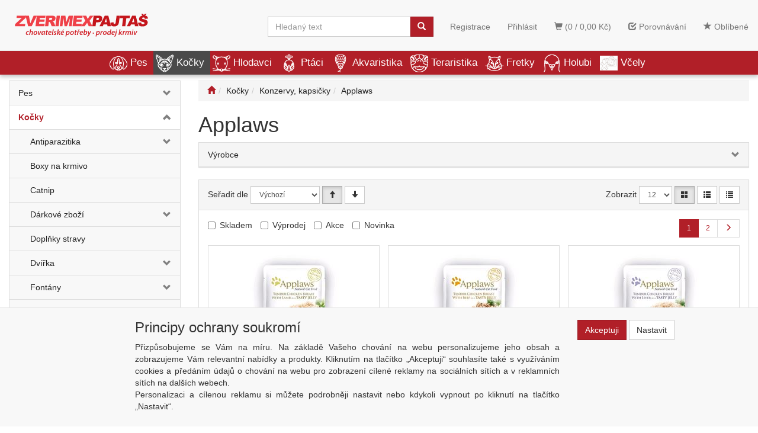

--- FILE ---
content_type: text/html; charset=windows-1250
request_url: https://www.zverimexpajtas.cz/kategorie/kocky/konzervy-kapsicky/applaws/
body_size: 308627
content:
<!DOCTYPE html>
<html id="ctl00_html1" xmlns="http://www.w3.org/1999/xhtml" lang="cs" xml:lang="cs">
<head id="ctl00_Head1"><title>
	Applaws | Zverimex Pajtaš
</title><meta name="viewport" content="width=device-width, initial-scale=1.0" />
        <meta http-equiv="Content-Type" content="text/html; charset=windows-1250" />
        <script type='text/javascript' src="//ajax.googleapis.com/ajax/libs/jquery/3.3.1/jquery.min.js"></script>
        
        <script src="/js?v=ogKq3MWaZP_DlUij8isAo4VivKla-Tvhi8fgIs2X6Gg1" language="javascript" type="text/javascript"></script>
    <link media="all" href="/App_Themes/Default/css/bootstrap.css?v=159d66becae722085a917c83a753896a" type="text/css" rel="stylesheet" /><link media="all" href="/App_Themes/Default/css/custom.css?v=68dca5bee356604f39b857a183a7c569" type="text/css" rel="stylesheet" /><link media="all" href="/App_Themes/Default/css/easyautocomplete.css?v=366aa89979bc28ca973fcd0ee619a8d7" type="text/css" rel="stylesheet" /><link media="all" href="/App_Themes/Default/css/nivoslider.css?v=82ad399727939b988f59f9b306496e62" type="text/css" rel="stylesheet" /><link media="all" href="/App_Themes/Default/css/nivosliderdefault.css?v=b71c65319ba644340813de944836ba40" type="text/css" rel="stylesheet" /><link media="all" href="/App_Themes/Default/css/owl.carousel.css?v=30d835f65b78d23067a94ba7453faa02" type="text/css" rel="stylesheet" /><meta name="description" content="Kočky | Konzervy, kapsičky | Applaws" /><meta name="keywords" content="Kočky,|,Konzervy,,kapsičky,|,Applaws" /><meta name="author" content="ZVERIMEX" /><meta name="copyright" content="ZVERIMEX" /><meta name="theme-color" content="#f8f8f8" /><meta name="robots" content="index,follow" /><meta name="googlebot" content="snippet,archive" /><!--[if lt IE 9]><script src="https://oss.maxcdn.com/html5shiv/3.7.2/html5shiv.min.js"></script><script src="https://oss.maxcdn.com/respond/1.4.2/respond.min.js"></script><![endif]--><style type="text/css">
	.ctl00_ewpz1_mainTemplateCtrl_colleft_TCWebPartZone1_0 { border-color:Black;border-width:0px;border-style:Solid; }
	.ctl00_ewpz1_mainTemplateCtrl_colleft_TCWebPartZone1_1 {  }

</style></head>
<body id="ctl00_bodymaster">
    
    <form method="post" action="/kategorie/kocky/konzervy-kapsicky/applaws/" onsubmit="javascript:return WebForm_OnSubmit();" id="aspnetForm">
<div>
<input type="hidden" name="__WPPS" id="__WPPS" value="s" />
<input type="hidden" name="__EVENTTARGET" id="__EVENTTARGET" value="" />
<input type="hidden" name="__EVENTARGUMENT" id="__EVENTARGUMENT" value="" />
<input type="hidden" name="__LASTFOCUS" id="__LASTFOCUS" value="" />
<input type="hidden" name="__VIEWSTATE" id="__VIEWSTATE" value="/wEPZwUPOGRlNTVjODE4ZTk1M2EzpBvq+voMuudQsAgB415c2VbhLMFAc7C+xR3z42g7jbE=" />
</div>

<script type="text/javascript">
//<![CDATA[
var theForm = document.forms['aspnetForm'];
if (!theForm) {
    theForm = document.aspnetForm;
}
function __doPostBack(eventTarget, eventArgument) {
    if (!theForm.onsubmit || (theForm.onsubmit() != false)) {
        theForm.__EVENTTARGET.value = eventTarget;
        theForm.__EVENTARGUMENT.value = eventArgument;
        theForm.submit();
    }
}
//]]>
</script>


<script src="/WebResource.axd?d=2SlIXiYBXUBAsc8s1IHPZQWFZbUw6V0A7R1bclYM75D2LC7enXyFiyRQtabmdpqoI3CNNFrVgTxzzUTPpLVD1XnLmmua3QqosmavnSvhe401&amp;t=637290861560000000" type="text/javascript"></script>


<script type="text/javascript">
//<![CDATA[
var __cultureInfo = {"name":"cs-CZ","numberFormat":{"CurrencyDecimalDigits":2,"CurrencyDecimalSeparator":",","IsReadOnly":false,"CurrencyGroupSizes":[3],"NumberGroupSizes":[3],"PercentGroupSizes":[3],"CurrencyGroupSeparator":" ","CurrencySymbol":"Kč","NaNSymbol":"Není číslo","CurrencyNegativePattern":8,"NumberNegativePattern":1,"PercentPositivePattern":0,"PercentNegativePattern":0,"NegativeInfinitySymbol":"-nekonečno","NegativeSign":"-","NumberDecimalDigits":2,"NumberDecimalSeparator":",","NumberGroupSeparator":" ","CurrencyPositivePattern":3,"PositiveInfinitySymbol":"+nekonečno","PositiveSign":"+","PercentDecimalDigits":2,"PercentDecimalSeparator":",","PercentGroupSeparator":" ","PercentSymbol":"%","PerMilleSymbol":"‰","NativeDigits":["0","1","2","3","4","5","6","7","8","9"],"DigitSubstitution":1},"dateTimeFormat":{"AMDesignator":"dop.","Calendar":{"MinSupportedDateTime":"\/Date(-62135596800000)\/","MaxSupportedDateTime":"\/Date(253402297199999)\/","AlgorithmType":1,"CalendarType":1,"Eras":[1],"TwoDigitYearMax":2029,"IsReadOnly":false},"DateSeparator":". ","FirstDayOfWeek":1,"CalendarWeekRule":0,"FullDateTimePattern":"d. MMMM yyyy H:mm:ss","LongDatePattern":"d. MMMM yyyy","LongTimePattern":"H:mm:ss","MonthDayPattern":"d. MMMM","PMDesignator":"odp.","RFC1123Pattern":"ddd, dd MMM yyyy HH\u0027:\u0027mm\u0027:\u0027ss \u0027GMT\u0027","ShortDatePattern":"d. M. yyyy","ShortTimePattern":"H:mm","SortableDateTimePattern":"yyyy\u0027-\u0027MM\u0027-\u0027dd\u0027T\u0027HH\u0027:\u0027mm\u0027:\u0027ss","TimeSeparator":":","UniversalSortableDateTimePattern":"yyyy\u0027-\u0027MM\u0027-\u0027dd HH\u0027:\u0027mm\u0027:\u0027ss\u0027Z\u0027","YearMonthPattern":"MMMM yyyy","AbbreviatedDayNames":["ne","po","út","st","čt","pá","so"],"ShortestDayNames":["ne","po","út","st","čt","pá","so"],"DayNames":["neděle","pondělí","úterý","středa","čtvrtek","pátek","sobota"],"AbbreviatedMonthNames":["I","II","III","IV","V","VI","VII","VIII","IX","X","XI","XII",""],"MonthNames":["leden","únor","březen","duben","květen","červen","červenec","srpen","září","říjen","listopad","prosinec",""],"IsReadOnly":false,"NativeCalendarName":"gregoriánský kalendář","AbbreviatedMonthGenitiveNames":["I","II","III","IV","V","VI","VII","VIII","IX","X","XI","XII",""],"MonthGenitiveNames":["ledna","února","března","dubna","května","června","července","srpna","září","října","listopadu","prosince",""]},"eras":[1,"n. l.",null,0]};//]]>
</script>

<script src="/ScriptResource.axd?d=ps2q8ECV3916Vqn6dmm5u9EMgPNLzr-5yqbnFTs8C3wpmXRLC2R20Zqv9QrTVxsBdzwqBICwBr214pTn33aEfp2yqK3SawlAt8VlOz8SsZSIX84BdFMcV03FQ6qrBKMyScFoZH_7rCJ-sE2l2KdZhe2GVGA1etfyPrarWUjpi8k1&amp;t=2a797f5c" type="text/javascript"></script>
<script src="/ScriptResource.axd?d=tSTTMifloEDWtokhbaFfgSyZMFXhVlMbov-qKHRpmb_d6Z7skHrN9rH9Hq1F18V4mtsfdhNTxrU0y6vkC2MyeaO3sBAygLmiC8bxPrKHlF1hYqfAeaWkc5SSQLSHWqB8cjDnK8OL-ZXLmZXjXE2CmZQbBycFDPKL3SQxKpbaQVlnA4jMneAXOGUlkAfvsvpC0&amp;t=2a797f5c" type="text/javascript"></script>
<script type="text/javascript">
//<![CDATA[
var PageMethods = function() {
PageMethods.initializeBase(this);
this._timeout = 0;
this._userContext = null;
this._succeeded = null;
this._failed = null;
}
PageMethods.prototype = {
_get_path:function() {
 var p = this.get_path();
 if (p) return p;
 else return PageMethods._staticInstance.get_path();},
GetAutoCompleteSearchText:function(prefixText,count,contextKey,succeededCallback, failedCallback, userContext) {
return this._invoke(this._get_path(), 'GetAutoCompleteSearchText',false,{prefixText:prefixText,count:count,contextKey:contextKey},succeededCallback,failedCallback,userContext); },
CategoryGridGetRows:function(currpage,pagerows,succeededCallback, failedCallback, userContext) {
return this._invoke(this._get_path(), 'CategoryGridGetRows',false,{currpage:currpage,pagerows:pagerows},succeededCallback,failedCallback,userContext); }}
PageMethods.registerClass('PageMethods',Sys.Net.WebServiceProxy);
PageMethods._staticInstance = new PageMethods();
PageMethods.set_path = function(value) { PageMethods._staticInstance.set_path(value); }
PageMethods.get_path = function() { return PageMethods._staticInstance.get_path(); }
PageMethods.set_timeout = function(value) { PageMethods._staticInstance.set_timeout(value); }
PageMethods.get_timeout = function() { return PageMethods._staticInstance.get_timeout(); }
PageMethods.set_defaultUserContext = function(value) { PageMethods._staticInstance.set_defaultUserContext(value); }
PageMethods.get_defaultUserContext = function() { return PageMethods._staticInstance.get_defaultUserContext(); }
PageMethods.set_defaultSucceededCallback = function(value) { PageMethods._staticInstance.set_defaultSucceededCallback(value); }
PageMethods.get_defaultSucceededCallback = function() { return PageMethods._staticInstance.get_defaultSucceededCallback(); }
PageMethods.set_defaultFailedCallback = function(value) { PageMethods._staticInstance.set_defaultFailedCallback(value); }
PageMethods.get_defaultFailedCallback = function() { return PageMethods._staticInstance.get_defaultFailedCallback(); }
PageMethods.set_enableJsonp = function(value) { PageMethods._staticInstance.set_enableJsonp(value); }
PageMethods.get_enableJsonp = function() { return PageMethods._staticInstance.get_enableJsonp(); }
PageMethods.set_jsonpCallbackParameter = function(value) { PageMethods._staticInstance.set_jsonpCallbackParameter(value); }
PageMethods.get_jsonpCallbackParameter = function() { return PageMethods._staticInstance.get_jsonpCallbackParameter(); }
PageMethods.set_path("./");
PageMethods.GetAutoCompleteSearchText= function(prefixText,count,contextKey,onSuccess,onFailed,userContext) {PageMethods._staticInstance.GetAutoCompleteSearchText(prefixText,count,contextKey,onSuccess,onFailed,userContext); }
PageMethods.CategoryGridGetRows= function(currpage,pagerows,onSuccess,onFailed,userContext) {PageMethods._staticInstance.CategoryGridGetRows(currpage,pagerows,onSuccess,onFailed,userContext); }
var gtc = Sys.Net.WebServiceProxy._generateTypedConstructor;
Type.registerNamespace('WebCtrlLib');
if (typeof(WebCtrlLib.CategoryGridItem) === 'undefined') {
WebCtrlLib.CategoryGridItem=gtc("WebCtrlLib.CategoryGridItem");
WebCtrlLib.CategoryGridItem.registerClass('WebCtrlLib.CategoryGridItem');
}
function WebForm_OnSubmit() {
null;
return true;
}
//]]>
</script>

<div>

	<input type="hidden" name="__VIEWSTATEGENERATOR" id="__VIEWSTATEGENERATOR" value="9E3BDDCF" />
</div>
        <script type="text/javascript">
//<![CDATA[
Sys.WebForms.PageRequestManager._initialize('ctl00$ScriptManager1', 'aspnetForm', ['tctl00$ewpz1$mainTemplateCtrl$header$updatePanelCart2','','tctl00$ewpz1$mainTemplateCtrl$header$updatePanelCart1','','tctl00$ewpz1$mainTemplateCtrl$header$SearchNavBar2$upDocumentType','','tctl00$ewpz1$mainTemplateCtrl$header$SearchNavBar5$upDocumentType','','tctl00$ewpz1$mainTemplateCtrl$updatePanelMain','','tctl00$ewpz1$mainTemplateCtrl$footer$updatePanelCart3','','tctl00$updatePanel1',''], ['ctl00$ScriptManager1',''], [], 90, 'ctl00');
//]]>
</script>
<input type="hidden" name="ctl00$ScriptManager1" id="ctl00_ScriptManager1" />
<script type="text/javascript">
//<![CDATA[
Sys.Application.setServerId("ctl00_ScriptManager1", "ctl00$ScriptManager1");
Sys.Application._enableHistoryInScriptManager();
//]]>
</script>

        <script language="JavaScript" type="text/javascript">
            var prm = Sys.WebForms.PageRequestManager.getInstance();
            prm.add_initializeRequest(InitializeRequest);
            prm.add_endRequest(EndRequest);
        </script>

        <span id="ctl00_webPartManager1"></span>
        

        

        

        <div class='maindiv-null'>
            <div id="megadiv-null">
                <div id="ctl00_ewpz1_mainTemplateCtrl_header_head">

</div>


<nav class="navbar navbar-default navbar-fixed-top custom-header-navbar" role="navigation">
    <div class="container">
		<div class="row">
			<div class="hidden-xs col-sm-4 col-md-2">
				<div class="noborder custom-thumb-header">
					<a href="/">
						<img src="/userdata/images/logo.svg" alt="Logo" class="img-responsive logo-top-left"/>						
					</a>
				</div>
			</div>
			<div class="col-xs-12 col-sm-8 col-md-10 custom-header-xs-height">				
				<a class="navbar-brand visible-xs" href="/"><span class='glyphicon glyphicon-home'></span></a>
				<div class="nav navbar-nav navbar-left header-row-contact hidden-xs hidden-sm hidden-md">
					<div class="bn-mail-header"><a href="mailto:info@zverimexpajtas.cz">info@zverimexpajtas.cz</a></div>
					<div class="bn-tel-header"><a href='tel:+420 777 800 276'>+420 777 800 276</a></div>
				</div>			

				<button type="button" class="navbar-toggle visible-xs visible-sm" data-toggle="collapse" data-target=".sidebar-navbar-collapse" onclick="$('html,body').animate({scrollTop:0},'slow');return false;">
					<span class="sr-only">Toggle navigation</span>
					<span class="icon-bar"></span>
					<span class="icon-bar"></span>
					<span class="icon-bar"></span>
					<span class="icon-bar"></span>
				</button>
				<button type="button" class="navbar-toggle" data-toggle="collapse" data-target=".login-navbar-collapse">
					<span class="sr-only">Toggle navigation</span>
					<span class="glyphicon glyphicon-user"></span>
				</button>
				
				<button type="button" id="navbar-toggle4" class="navbar-toggle collapsed custom-button-search-toggle" data-toggle="collapse" data-target=".search-navbar-collapse">
					<span class="sr-only">Toggle search</span>
					<span class="glyphicon glyphicon-search"></span>
				</button>
				
			
				<div id="ctl00_ewpz1_mainTemplateCtrl_header_updatePanelCart2">
	 
						<a class='navbar-toggle btn visible-xs visible-sm' href='/filtr/oblibene/' title='Oblíbené zboží'><span class='glyphicon glyphicon-star'></span></a><a class='navbar-toggle btn visible-xs visible-sm' href='/porovnavani/' title='Porovnávání'><span class='glyphicon glyphicon-check'></span></a><a class='navbar-toggle btn visible-xs visible-sm' href='/webform5.aspx'><span class='glyphicon glyphicon-shopping-cart' aria-label='Nákupní košík'></span>&nbsp;0</a>
					
</div>
				
				<div class="collapse navbar-collapse" id="bs-example-navbar-collapse-1">
					<div id="ctl00_ewpz1_mainTemplateCtrl_header_updatePanelCart1">
	    								
							<ul class="nav navbar-nav navbar-right nav-top-margin visible-md visible-lg">
								<li class='bncart'><a class='btn' href='/webform5.aspx'><span class='glyphicon glyphicon-shopping-cart' aria-label='Nákupní košík'></span> (0 /  0,00&nbsp;Kč)</a></li><li class='bnfavourites'><a class='btn' href='/porovnavani/' title='Porovnávání'><span class='glyphicon glyphicon-check'></span> Porovnávání</a></li><li class='bnfavourites'><a class='btn' href='/filtr/oblibene/' title='Oblíbené zboží'><span class='glyphicon glyphicon-star'></span> Oblíbené</a></li>
							</ul>
						
</div>
					<ul class="nav navbar-nav navbar-right nav-top-margin hidden-xs hidden-sm">
						<li class='bnregister'><a class='btn' href='/webform4.aspx?return_url=%2fkategorie%2fkocky%2fkonzervy-kapsicky%2fapplaws%2f'>Registrace</a></li><li class='bnlogin'><a id="ctl00_ewpz1_mainTemplateCtrl_header_LoginNavBar_BnLoginForm" class="btn" href="javascript:__doPostBack(&#39;ctl00$ewpz1$mainTemplateCtrl$header$LoginNavBar$BnLoginForm&#39;,&#39;&#39;)">Přihlásit</a></li>
					</ul>
					<div class="navbar-form navbar-right search-header hidden-xs hidden-sm" role="search">
						<div id="ctl00_ewpz1_mainTemplateCtrl_header_SearchNavBar2">
	<div id="ctl00_ewpz1_mainTemplateCtrl_header_SearchNavBar2_upDocumentType">
		<div class='input-group'><input name="ctl00$ewpz1$mainTemplateCtrl$header$SearchNavBar2$tbSearchText" type="search" id="ctl00_ewpz1_mainTemplateCtrl_header_SearchNavBar2_tbSearchText" class="form-control searchnavbar-input" onkeydown="javascript:KeyDownHandler(event,&#39;ctl00$ewpz1$mainTemplateCtrl$header$SearchNavBar2$BnVyhledat1&#39;);" placeholder="Hledaný text" /><span class='input-group-btn'><a id="ctl00_ewpz1_mainTemplateCtrl_header_SearchNavBar2_BnVyhledat1" class="btn btn-primary btn-search" aria-label="Vyhledat" href="javascript:__doPostBack(&#39;ctl00$ewpz1$mainTemplateCtrl$header$SearchNavBar2$BnVyhledat1&#39;,&#39;&#39;)" style="cursor:pointer;"><span class='glyphicon glyphicon-search'></span></a></span></div>
	</div>
</div>
					</div>			
				</div>
			</div>
			
			<div class="visible-xs visible-sm login-nav-col">	
				<ul class="navbar-form nav navbar-nav navbar-right login-navbar-collapse collapse">
					<li class='bnregister'><a class='btn' href='/webform4.aspx?return_url=%2fkategorie%2fkocky%2fkonzervy-kapsicky%2fapplaws%2f'>Registrace</a></li><li class='bnlogin'><a id="ctl00_ewpz1_mainTemplateCtrl_header_LoginNavBar2_BnLoginForm" class="btn" href="javascript:__doPostBack(&#39;ctl00$ewpz1$mainTemplateCtrl$header$LoginNavBar2$BnLoginForm&#39;,&#39;&#39;)">Přihlásit</a></li>
				</ul>
			</div>
			<div class="visible-xs visible-sm search-col">			
				<div class="navbar-form navbar-right navbar-nav navbar-collapse-cust custom-search-nav-top search-navbar-collapse collapse" role="search">
					<div id="ctl00_ewpz1_mainTemplateCtrl_header_SearchNavBar5">
	<div id="ctl00_ewpz1_mainTemplateCtrl_header_SearchNavBar5_upDocumentType">
		<div class='input-group'><input name="ctl00$ewpz1$mainTemplateCtrl$header$SearchNavBar5$tbSearchText" type="search" id="ctl00_ewpz1_mainTemplateCtrl_header_SearchNavBar5_tbSearchText" class="form-control searchnavbar-input" onkeydown="javascript:KeyDownHandler(event,&#39;ctl00$ewpz1$mainTemplateCtrl$header$SearchNavBar5$BnVyhledat1&#39;);" placeholder="Hledaný text" /><span class='input-group-btn'><a id="ctl00_ewpz1_mainTemplateCtrl_header_SearchNavBar5_BnVyhledat1" class="btn btn-primary btn-search" aria-label="Vyhledat" href="javascript:__doPostBack(&#39;ctl00$ewpz1$mainTemplateCtrl$header$SearchNavBar5$BnVyhledat1&#39;,&#39;&#39;)" style="cursor:pointer;"><span class='glyphicon glyphicon-search'></span></a></span></div>
	</div>
</div>
				</div>
			</div>	
        </div>
    </div>
</nav>

<nav class="navbar navbar-default navbar-fixed-top custom-header-nav-top hidden-xs hidden-sm" role="navigation">
	<div class="container-fluid custom-container-nav-top">
		<ul class='nav navbar-nav topnavbar'><li><a href='/kategorie/pes/' title='Pes' ><img src='/userdata/images/storemenu/1110000101/dog.png' />Pes</a><div class='hovermenutopdiv'><ul class='hidden-xs hidden-sm hovermenutop hovercat tab1' ><li class='clear'><div class='divhoverimg2'></div><div class='divhovercat2'><a href='/kategorie/pes/agility/' title='Agility' >Agility</a></div><br clear='all'/></li><li><div class='divhoverimg2'></div><div class='divhovercat2'><a href='/kategorie/pes/antiparazitika/' title='Antiparazitika' >Antiparazitika</a></div><br clear='all'/></li><li><div class='divhoverimg2'></div><div class='divhovercat2'><a href='/kategorie/pes/boudy/' title='Boudy' >Boudy</a></div><br clear='all'/></li><li class='clear'><div class='divhoverimg2'></div><div class='divhovercat2'><a href='/kategorie/pes/boxy-na-krmivo/' title='Boxy na krmivo' >Boxy na krmivo</a></div><br clear='all'/></li><li><div class='divhoverimg2'></div><div class='divhovercat2'><a href='/kategorie/pes/canicross-skijoring/' title='Canicross Skijoring' >Canicross Skijoring</a></div><br clear='all'/></li><li><div class='divhoverimg2'></div><div class='divhovercat2'><a href='/kategorie/pes/ciste-okoli/' title='Čisté okolí' >Čist&#233; okol&#237;</a></div><br clear='all'/></li><li class='clear'><div class='divhoverimg2'></div><div class='divhovercat2'><a href='/kategorie/pes/darkove-zbozi/' title='Dárkové zboží' >D&#225;rkov&#233; zbož&#237;</a></div><br clear='all'/></li><li><div class='divhoverimg2'></div><div class='divhovercat2'><a href='/kategorie/pes/doplnky-stravy/' title='Doplňky stravy' >Doplňky stravy</a></div><br clear='all'/></li><li><div class='divhoverimg2'></div><div class='divhovercat2'><a href='/kategorie/pes/dvirka/' title='Dvířka' >Dv&#237;řka</a></div><br clear='all'/></li><li class='clear'><div class='divhoverimg2'></div><div class='divhovercat2'><a href='/kategorie/pes/fontany/' title='Fontány' >Font&#225;ny</a></div><br clear='all'/></li><li><div class='divhoverimg2'></div><div class='divhovercat2'><a href='/kategorie/pes/hracky/' title='Hračky' >Hračky</a></div><br clear='all'/></li><li><div class='divhoverimg2'></div><div class='divhovercat2'><a href='/kategorie/pes/kosmetika/' title='Kosmetika' >Kosmetika</a></div><br clear='all'/></li><li class='clear'><div class='divhoverimg2'></div><div class='divhovercat2'><a href='/kategorie/pes/krmivo/' title='Krmivo' >Krmivo</a></div><br clear='all'/></li><li><div class='divhoverimg2'></div><div class='divhovercat2'><a href='/kategorie/pes/letni-dovolena/' title='Letní dovolená' >Letn&#237; dovolen&#225;</a></div><br clear='all'/></li><li><div class='divhoverimg2'></div><div class='divhovercat2'><a href='/kategorie/pes/misky/' title='Misky' >Misky</a></div><br clear='all'/></li><li class='clear'><div class='divhoverimg2'></div><div class='divhovercat2'><a href='/kategorie/pes/na-zklidneni/' title='Na zklidnění' >Na zklidněn&#237;</a></div><br clear='all'/></li><li><div class='divhoverimg2'></div><div class='divhovercat2'><a href='/kategorie/pes/nahubky/' title='Náhubky' >N&#225;hubky</a></div><br clear='all'/></li><li><div class='divhoverimg2'></div><div class='divhovercat2'><a href='/kategorie/pes/oblecky/' title='Oblečky' >Oblečky</a></div><br clear='all'/></li><li class='clear'><div class='divhoverimg2'></div><div class='divhovercat2'><a href='/kategorie/pes/obojky/' title='Obojky' >Obojky</a></div><br clear='all'/></li><li><div class='divhoverimg2'></div><div class='divhovercat2'><a href='/kategorie/pes/oci-a-usi/' title='Oči a uši' >Oči a uši</a></div><br clear='all'/></li><li><div class='divhoverimg2'></div><div class='divhovercat2'><a href='/kategorie/pes/pece-o-srst/' title='Péče o srst' >P&#233;če o srst</a></div><br clear='all'/></li><li class='clear'><div class='divhoverimg2'></div><div class='divhovercat2'><a href='/kategorie/pes/pelechy/' title='Pelechy' >Pelechy</a></div><br clear='all'/></li><li><div class='divhoverimg2'></div><div class='divhovercat2'><a href='/kategorie/pes/pelechy-latkove/' title='Pelechy látkové' >Pelechy l&#225;tkov&#233;</a></div><br clear='all'/></li><li><div class='divhoverimg2'></div><div class='divhovercat2'><a href='/kategorie/pes/pochoutky/' title='Pochoutky' >Pochoutky</a></div><br clear='all'/></li><li class='clear'><div class='divhoverimg2'></div><div class='divhovercat2'><a href='/kategorie/pes/polstare/' title='Polštáře' >Polšt&#225;ře</a></div><br clear='all'/></li><li><div class='divhoverimg2'></div><div class='divhovercat2'><a href='/kategorie/pes/postroje-ksirky/' title='Postroje, kšírky' >Postroje, kš&#237;rky</a></div><br clear='all'/></li><li><div class='divhoverimg2'></div><div class='divhovercat2'><a href='/kategorie/pes/preprava-v-aute/' title='Přeprava v autě' >Přeprava v autě</a></div><br clear='all'/></li><li class='clear'><div class='divhoverimg2'></div><div class='divhovercat2'><a href='/kategorie/pes/prepravky-klece/' title='Přepravky, Klece' >Přepravky, Klece</a></div><br clear='all'/></li><li><div class='divhoverimg2'></div><div class='divhovercat2'><a href='/kategorie/pes/sacky-na-exkrementy/' title='Sáčky na exkrementy' >S&#225;čky na exkrementy</a></div><br clear='all'/></li><li><div class='divhoverimg2'></div><div class='divhovercat2'><a href='/kategorie/pes/stene/' title='Štěně' >Štěně</a></div><br clear='all'/></li><li class='clear'><div class='divhoverimg2'></div><div class='divhovercat2'><a href='/kategorie/pes/tabulky/' title='Tabulky' >Tabulky</a></div><br clear='all'/></li><li><div class='divhoverimg2'></div><div class='divhovercat2'><a href='/kategorie/pes/tabulky-samolepky/' title='Tabulky/samolepky' >Tabulky/samolepky</a></div><br clear='all'/></li><li><div class='divhoverimg2'></div><div class='divhovercat2'><a href='/kategorie/pes/tasky/' title='Tašky' >Tašky</a></div><br clear='all'/></li><li class='clear'><div class='divhoverimg2'></div><div class='divhovercat2'><a href='/kategorie/pes/voditka/' title='Vodítka' >Vod&#237;tka</a></div><br clear='all'/></li><li><div class='divhoverimg2'></div><div class='divhovercat2'><a href='/kategorie/pes/vycvikove-pomucky/' title='Výcvikové pomůcky' >V&#253;cvikov&#233; pomůcky</a></div><br clear='all'/></li><li><div class='divhoverimg2'></div><div class='divhovercat2'><a href='/kategorie/pes/zubni-pece/' title='Zubní péče' >Zubn&#237; p&#233;če</a></div><br clear='all'/></li><li class='clear'><div class='divhoverimg2'></div><div class='divhovercat2'><a href='/kategorie/pes/pomocna-presun/' title='pomocna Presun' >pomocna Presun</a></div><br clear='all'/></li></ul></li><li><a class='active' href='/kategorie/kocky/' title='Kočky' ><img src='/userdata/images/storemenu/1E10000101/cat.png' />Kočky</a><div class='hovermenutopdiv'><ul class='hidden-xs hidden-sm hovermenutop hovercat tab1' ><li class='clear'><div class='divhoverimg2'></div><div class='divhovercat2'><a href='/kategorie/kocky/antiparazitika/' title='Antiparazitika' >Antiparazitika</a></div><br clear='all'/></li><li><div class='divhoverimg2'></div><div class='divhovercat2'><a href='/kategorie/kocky/boxy-na-krmivo/' title='Boxy na krmivo' >Boxy na krmivo</a></div><br clear='all'/></li><li><div class='divhoverimg2'></div><div class='divhovercat2'><a href='/kategorie/kocky/catnip/' title='Catnip' >Catnip</a></div><br clear='all'/></li><li class='clear'><div class='divhoverimg2'></div><div class='divhovercat2'><a href='/kategorie/kocky/darkove-zbozi/' title='Dárkové zboží' >D&#225;rkov&#233; zbož&#237;</a></div><br clear='all'/></li><li><div class='divhoverimg2'></div><div class='divhovercat2'><a href='/kategorie/kocky/doplnky-stravy/' title='Doplňky stravy' >Doplňky stravy</a></div><br clear='all'/></li><li><div class='divhoverimg2'></div><div class='divhovercat2'><a href='/kategorie/kocky/dvirka/' title='Dvířka' >Dv&#237;řka</a></div><br clear='all'/></li><li class='clear'><div class='divhoverimg2'></div><div class='divhovercat2'><a href='/kategorie/kocky/fontany/' title='Fontány' >Font&#225;ny</a></div><br clear='all'/></li><li><div class='divhoverimg2'></div><div class='divhovercat2'><a href='/kategorie/kocky/hracky/' title='Hračky' >Hračky</a></div><br clear='all'/></li><li><div class='divhoverimg2'></div><div class='divhovercat2'><a href='/kategorie/kocky/konzervy-kapsicky/' title='Konzervy, kapsičky' >Konzervy, kapsičky</a></div><br clear='all'/></li><li class='clear'><div class='divhoverimg2'></div><div class='divhovercat2'><a href='/kategorie/kocky/kosmetika/' title='Kosmetika' >Kosmetika</a></div><br clear='all'/></li><li><div class='divhoverimg2'></div><div class='divhovercat2'><a href='/kategorie/kocky/krmiva-sucha/' title='Krmiva suchá' >Krmiva such&#225;</a></div><br clear='all'/></li><li><div class='divhoverimg2'></div><div class='divhovercat2'><a href='/kategorie/kocky/na-zklidneni/' title='Na zklidnění' >Na zklidněn&#237;</a></div><br clear='all'/></li><li class='clear'><div class='divhoverimg2'></div><div class='divhovercat2'><a href='/kategorie/kocky/odpuzovace/' title='Odpuzovače' >Odpuzovače</a></div><br clear='all'/></li><li><div class='divhoverimg2'></div><div class='divhovercat2'><a href='/kategorie/kocky/pece-o-srst/' title='Péče o srst' >P&#233;če o srst</a></div><br clear='all'/></li><li><div class='divhoverimg2'></div><div class='divhovercat2'><a href='/kategorie/kocky/pelisky/' title='Pelíšky' >Pel&#237;šky</a></div><br clear='all'/></li><li class='clear'><div class='divhoverimg2'></div><div class='divhovercat2'><a href='/kategorie/kocky/pochoutky/' title='Pochoutky' >Pochoutky</a></div><br clear='all'/></li><li><div class='divhoverimg2'></div><div class='divhovercat2'><a href='/kategorie/kocky/prepravky/' title='Přepravky' >Přepravky</a></div><br clear='all'/></li><li><div class='divhoverimg2'></div><div class='divhovercat2'><a href='/kategorie/kocky/steliva-a-vune/' title='Steliva a vůně' >Steliva a vůně</a></div><br clear='all'/></li><li class='clear'><div class='divhoverimg2'></div><div class='divhovercat2'><a href='/kategorie/kocky/skrabadla-odpocivadla/' title='Škrabadla, odpočívadla' >Škrabadla, odpoč&#237;vadla</a></div><br clear='all'/></li><li><div class='divhoverimg2'></div><div class='divhovercat2'><a href='/kategorie/kocky/toalety/' title='Toalety' >Toalety</a></div><br clear='all'/></li><li><div class='divhoverimg2'></div><div class='divhovercat2'><a href='/kategorie/kocky/voditka/' title='Vodítka' >Vod&#237;tka</a></div><br clear='all'/></li><li class='clear'><div class='divhoverimg2'></div><div class='divhovercat2'><a href='/kategorie/kocky/kotatka/' title='Koťátka' >Koť&#225;tka</a></div><br clear='all'/></li><li><div class='divhoverimg2'></div><div class='divhovercat2'><a href='/kategorie/kocky/misky/' title='Misky' >Misky</a></div><br clear='all'/></li><li><div class='divhoverimg2'></div><div class='divhovercat2'><a href='/kategorie/kocky/postroje/' title='Postroje' >Postroje</a></div><br clear='all'/></li></ul></li><li><a href='/kategorie/hlodavci/' title='Hlodavci' ><img src='/userdata/images/storemenu/6210000101/mouse.png' />Hlodavci</a><div class='hovermenutopdiv'><ul class='hidden-xs hidden-sm hovermenutop hovercat tab1' ><li class='clear'><div class='divhoverimg2'></div><div class='divhovercat2'><a href='/kategorie/hlodavci/darkove-zbozi/' title='Dárkové zboží' >D&#225;rkov&#233; zbož&#237;</a></div><br clear='all'/></li><li><div class='divhoverimg2'></div><div class='divhovercat2'><a href='/kategorie/hlodavci/domecky-ukryty/' title='Domečky, úkryty' >Domečky, &#250;kryty</a></div><br clear='all'/></li><li><div class='divhoverimg2'></div><div class='divhovercat2'><a href='/kategorie/hlodavci/doplnky-vyzivy/' title='Doplňky výživy' >Doplňky v&#253;živy</a></div><br clear='all'/></li><li class='clear'><div class='divhoverimg2'></div><div class='divhovercat2'><a href='/kategorie/hlodavci/klece/' title='Klece' >Klece</a></div><br clear='all'/></li><li><div class='divhoverimg2'></div><div class='divhovercat2'><a href='/kategorie/hlodavci/kosmetika/' title='Kosmetika' >Kosmetika</a></div><br clear='all'/></li><li><div class='divhoverimg2'></div><div class='divhovercat2'><a href='/kategorie/hlodavci/koupelny/' title='Koupelny' >Koupelny</a></div><br clear='all'/></li><li class='clear'><div class='divhoverimg2'></div><div class='divhovercat2'><a href='/kategorie/hlodavci/kralikarny/' title='Králíkárny' >Kr&#225;l&#237;k&#225;rny</a></div><br clear='all'/></li><li><div class='divhoverimg2'></div><div class='divhovercat2'><a href='/kategorie/hlodavci/krmivo/' title='Krmivo' >Krmivo</a></div><br clear='all'/></li><li><div class='divhoverimg2'></div><div class='divhovercat2'><a href='/kategorie/hlodavci/napajecky/' title='Napaječky' >Napaječky</a></div><br clear='all'/></li><li class='clear'><div class='divhoverimg2'></div><div class='divhovercat2'><a href='/kategorie/hlodavci/odstranovace-zapachu/' title='Odstraňovače zápachu' >Odstraňovače z&#225;pachu</a></div><br clear='all'/></li><li><div class='divhoverimg2'></div><div class='divhovercat2'><a href='/kategorie/hlodavci/pisky-grity/' title='Písky, grity' >P&#237;sky, grity</a></div><br clear='all'/></li><li><div class='divhoverimg2'></div><div class='divhovercat2'><a href='/kategorie/hlodavci/preprava/' title='Přeprava' >Přeprava</a></div><br clear='all'/></li><li class='clear'><div class='divhoverimg2'></div><div class='divhovercat2'><a href='/kategorie/hlodavci/prepravky/' title='Přepravky' >Přepravky</a></div><br clear='all'/></li><li><div class='divhoverimg2'></div><div class='divhovercat2'><a href='/kategorie/hlodavci/stelivo/' title='Stelivo' >Stelivo</a></div><br clear='all'/></li><li><div class='divhoverimg2'></div><div class='divhovercat2'><a href='/kategorie/hlodavci/toalety/' title='Toalety' >Toalety</a></div><br clear='all'/></li><li class='clear'><div class='divhoverimg2'></div><div class='divhovercat2'><a href='/kategorie/hlodavci/postroje/' title='Postroje' >Postroje</a></div><br clear='all'/></li><li><div class='divhoverimg2'></div><div class='divhovercat2'><a href='/kategorie/hlodavci/krmitka-a-misky/' title='Krmítka a misky' >Krm&#237;tka a misky</a></div><br clear='all'/></li><li><div class='divhoverimg2'></div><div class='divhovercat2'><a href='/kategorie/hlodavci/pece-o-srst-a-drapky/' title='Péče o srst a drápky' >P&#233;če o srst a dr&#225;pky</a></div><br clear='all'/></li></ul></li><li><a href='/kategorie/ptaci/' title='Ptáci' ><img src='/userdata/images/storemenu/EZ10000101/bird.png' />Ptáci</a><div class='hovermenutopdiv'><ul class='hidden-xs hidden-sm hovermenutop hovercat tab1' ><li class='clear'><div class='divhoverimg2'></div><div class='divhovercat2'><a href='/kategorie/ptaci/barviva/' title='Barviva' >Barviva</a></div><br clear='all'/></li><li><div class='divhoverimg2'></div><div class='divhovercat2'><a href='/kategorie/ptaci/bidla/' title='Bidla' >Bidla</a></div><br clear='all'/></li><li><div class='divhoverimg2'></div><div class='divhovercat2'><a href='/kategorie/ptaci/darkove-zbozi/' title='Dárkové zboží' >D&#225;rkov&#233; zbož&#237;</a></div><br clear='all'/></li><li class='clear'><div class='divhoverimg2'></div><div class='divhovercat2'><a href='/kategorie/ptaci/dezinfekce/' title='Dezinfekce' >Dezinfekce</a></div><br clear='all'/></li><li><div class='divhoverimg2'></div><div class='divhovercat2'><a href='/kategorie/ptaci/grity-a-kameny/' title='Grity a kameny' >Grity a kameny</a></div><br clear='all'/></li><li><div class='divhoverimg2'></div><div class='divhovercat2'><a href='/kategorie/ptaci/hnizda-budky/' title='Hnízda, budky' >Hn&#237;zda, budky</a></div><br clear='all'/></li><li class='clear'><div class='divhoverimg2'></div><div class='divhovercat2'><a href='/kategorie/ptaci/hracky/' title='Hračky' >Hračky</a></div><br clear='all'/></li><li><div class='divhoverimg2'></div><div class='divhovercat2'><a href='/kategorie/ptaci/klece-voliery/' title='Klece, voliéry' >Klece, voli&#233;ry</a></div><br clear='all'/></li><li><div class='divhoverimg2'></div><div class='divhovercat2'><a href='/kategorie/ptaci/koupelny/' title='Koupelny' >Koupelny</a></div><br clear='all'/></li><li class='clear'><div class='divhoverimg2'></div><div class='divhovercat2'><a href='/kategorie/ptaci/krmivo/' title='Krmivo' >Krmivo</a></div><br clear='all'/></li><li><div class='divhoverimg2'></div><div class='divhovercat2'><a href='/kategorie/ptaci/ksandy-pro-papousky/' title='Kšandy pro papoušky' >Kšandy pro papoušky</a></div><br clear='all'/></li><li><div class='divhoverimg2'></div><div class='divhovercat2'><a href='/kategorie/ptaci/misky/' title='Misky' >Misky</a></div><br clear='all'/></li><li class='clear'><div class='divhoverimg2'></div><div class='divhovercat2'><a href='/kategorie/ptaci/oleje/' title='Oleje' >Oleje</a></div><br clear='all'/></li><li><div class='divhoverimg2'></div><div class='divhovercat2'><a href='/kategorie/ptaci/ostatni-potreby/' title='Ostatní potřeby' >Ostatn&#237; potřeby</a></div><br clear='all'/></li><li><div class='divhoverimg2'></div><div class='divhovercat2'><a href='/kategorie/ptaci/osvetleni/' title='Osvětlení' >Osvětlen&#237;</a></div><br clear='all'/></li><li class='clear'><div class='divhoverimg2'></div><div class='divhovercat2'><a href='/kategorie/ptaci/pece-o-peri/' title='Péče o peří' >P&#233;če o peř&#237;</a></div><br clear='all'/></li><li><div class='divhoverimg2'></div><div class='divhovercat2'><a href='/kategorie/ptaci/proti-parazitum/' title='Proti parazitům' >Proti parazitům</a></div><br clear='all'/></li><li><div class='divhoverimg2'></div><div class='divhovercat2'><a href='/kategorie/ptaci/preprava-ptaku/' title='Přeprava ptáků' >Přeprava pt&#225;ků</a></div><br clear='all'/></li><li class='clear'><div class='divhoverimg2'></div><div class='divhovercat2'><a href='/kategorie/ptaci/vitaminy-mineraly/' title='Vitamíny, minerály' >Vitam&#237;ny, miner&#225;ly</a></div><br clear='all'/></li><li><div class='divhoverimg2'></div><div class='divhovercat2'><a href='/kategorie/ptaci/zrniny/' title='Zrniny' >Zrniny</a></div><br clear='all'/></li><li><div class='divhoverimg2'></div><div class='divhovercat2'><a href='/kategorie/ptaci/podestylky/' title='Podestýlky' >Podest&#253;lky</a></div><br clear='all'/></li></ul></li><li><a href='/kategorie/akvaristika/' title='Akvaristika' ><img src='/userdata/images/storemenu/1Z00000101/snake.png' />Akvaristika</a><div class='hovermenutopdiv'><ul class='hidden-xs hidden-sm hovermenutop hovercat tab1' ><li class='clear'><div class='divhoverimg2'></div><div class='divhovercat2'><a href='/kategorie/akvaristika/akvaria/' title='Akvária' >Akv&#225;ria</a></div><br clear='all'/></li><li><div class='divhoverimg2'></div><div class='divhovercat2'><a href='/kategorie/akvaristika/betta-program/' title='BETTA program' >BETTA program</a></div><br clear='all'/></li><li><div class='divhoverimg2'></div><div class='divhovercat2'><a href='/kategorie/akvaristika/krmiva-chemie/' title='Krmiva, chemie' >Krmiva, chemie</a></div><br clear='all'/></li><li class='clear'><div class='divhoverimg2'></div><div class='divhovercat2'><a href='/kategorie/akvaristika/krmivo-mrazene/' title='Krmivo mražené' >Krmivo mražen&#233;</a></div><br clear='all'/></li><li><div class='divhoverimg2'></div><div class='divhovercat2'><a href='/kategorie/akvaristika/leciva/' title='Léčiva' >L&#233;čiva</a></div><br clear='all'/></li><li><div class='divhoverimg2'></div><div class='divhovercat2'><a href='/kategorie/akvaristika/nano-program/' title='NANO program' >NANO program</a></div><br clear='all'/></li><li class='clear'><div class='divhoverimg2'></div><div class='divhovercat2'><a href='/kategorie/akvaristika/naplne-a-dily/' title='Náplně a díly' >N&#225;plně a d&#237;ly</a></div><br clear='all'/></li><li><div class='divhoverimg2'></div><div class='divhovercat2'><a href='/kategorie/akvaristika/pisky-drte-dna/' title='Písky, drtě, dna' >P&#237;sky, drtě, dna</a></div><br clear='all'/></li><li><div class='divhoverimg2'></div><div class='divhovercat2'><a href='/kategorie/akvaristika/pozadi-dekorace/' title='Pozadí, dekorace' >Pozad&#237;, dekorace</a></div><br clear='all'/></li><li class='clear'><div class='divhoverimg2'></div><div class='divhovercat2'><a href='/kategorie/akvaristika/rostliny/' title='Rostliny' >Rostliny</a></div><br clear='all'/></li><li><div class='divhoverimg2'></div><div class='divhovercat2'><a href='/kategorie/akvaristika/stolky-pod-akvaria/' title='Stolky pod akvária' >Stolky pod akv&#225;ria</a></div><br clear='all'/></li><li><div class='divhoverimg2'></div><div class='divhovercat2'><a href='/kategorie/akvaristika/pomocna/' title='pomocná' >pomocn&#225;</a></div><br clear='all'/></li><li class='clear'><div class='divhoverimg2'></div><div class='divhovercat2'><a href='/kategorie/akvaristika/technika/' title='Technika' >Technika</a></div><br clear='all'/></li><li><div class='divhoverimg2'></div><div class='divhovercat2'><a href='/kategorie/akvaristika/udrzba/' title='Údržba' >&#218;držba</a></div><br clear='all'/></li><li><div class='divhoverimg2'></div><div class='divhovercat2'><a href='/kategorie/akvaristika/zarivky/' title='Zářivky' >Z&#225;řivky</a></div><br clear='all'/></li><li class='clear'><div class='divhoverimg2'></div><div class='divhovercat2'><a href='/kategorie/akvaristika/rostliny-zive/' title='Rostliny živé' >Rostliny živ&#233;</a></div><br clear='all'/></li><li><div class='divhoverimg2'></div><div class='divhovercat2'><a href='/kategorie/akvaristika/co2/' title='CO2' >CO2</a></div><br clear='all'/></li></ul></li><li><a href='/kategorie/teraristika/' title='Teraristika' ><img src='/userdata/images/storemenu/1X00000101/turtle.png' />Teraristika</a><div class='hovermenutopdiv'><ul class='hidden-xs hidden-sm hovermenutop hovercat tab1' ><li class='clear'><div class='divhoverimg2'></div><div class='divhovercat2'><a href='/kategorie/teraristika/zarivky-zarovky/' title='Zářivky, žárovky' >Z&#225;řivky, ž&#225;rovky</a></div><br clear='all'/></li><li><div class='divhoverimg2'></div><div class='divhovercat2'><a href='/kategorie/teraristika/teraria/' title='Terária' >Ter&#225;ria</a></div><br clear='all'/></li><li><div class='divhoverimg2'></div><div class='divhovercat2'><a href='/kategorie/teraristika/kvetiny-plastove/' title='Květiny plastové' >Květiny plastov&#233;</a></div><br clear='all'/></li><li class='clear'><div class='divhoverimg2'></div><div class='divhovercat2'><a href='/kategorie/teraristika/vitaminy-mineraly/' title='Vitamíny, minerály' >Vitam&#237;ny, miner&#225;ly</a></div><br clear='all'/></li><li><div class='divhoverimg2'></div><div class='divhovercat2'><a href='/kategorie/teraristika/osvetleni/' title='Osvětlení' >Osvětlen&#237;</a></div><br clear='all'/></li><li><div class='divhoverimg2'></div><div class='divhovercat2'><a href='/kategorie/teraristika/substraty/' title='Substráty' >Substr&#225;ty</a></div><br clear='all'/></li><li class='clear'><div class='divhoverimg2'></div><div class='divhovercat2'><a href='/kategorie/teraristika/teplomery-vlhkomery/' title='Teploměry, vlhkoměry' >Teploměry, vlhkoměry</a></div><br clear='all'/></li><li><div class='divhoverimg2'></div><div class='divhovercat2'><a href='/kategorie/teraristika/misky/' title='Misky' >Misky</a></div><br clear='all'/></li><li><div class='divhoverimg2'></div><div class='divhovercat2'><a href='/kategorie/teraristika/krmiva/' title='Krmiva' >Krmiva</a></div><br clear='all'/></li><li class='clear'><div class='divhoverimg2'></div><div class='divhovercat2'><a href='/kategorie/teraristika/zelvaria/' title='Želvária' >Želv&#225;ria</a></div><br clear='all'/></li><li><div class='divhoverimg2'></div><div class='divhovercat2'><a href='/kategorie/teraristika/produkty-k-peci-o-zvirata/' title='Produkty k péči o zvířata' >Produkty k p&#233;či o zv&#237;řata</a></div><br clear='all'/></li><li><div class='divhoverimg2'></div><div class='divhovercat2'><a href='/kategorie/teraristika/dekorace/' title='Dekorace' >Dekorace</a></div><br clear='all'/></li><li class='clear'><div class='divhoverimg2'></div><div class='divhovercat2'><a href='/kategorie/teraristika/mlhovace/' title='Mlhovače' >Mlhovače</a></div><br clear='all'/></li><li><div class='divhoverimg2'></div><div class='divhovercat2'><a href='/kategorie/teraristika/boxy/' title='Boxy' >Boxy</a></div><br clear='all'/></li><li><div class='divhoverimg2'></div><div class='divhovercat2'><a href='/kategorie/teraristika/technika/' title='Technika' >Technika</a></div><br clear='all'/></li><li class='clear'><div class='divhoverimg2'></div><div class='divhovercat2'><a href='/kategorie/teraristika/pozadi/' title='Pozadí' >Pozad&#237;</a></div><br clear='all'/></li></ul></li><li><a href='/kategorie/fretky/' title='Fretky' ><img src='/userdata/images/storemenu/BX10000101/hamster.png' />Fretky</a><div class='hovermenutopdiv'><ul class='hidden-xs hidden-sm hovermenutop hovercat tab1' ><li class='clear'><div class='divhoverimg2'></div><div class='divhovercat2'><a href='/kategorie/fretky/krmiva-sucha/' title='Krmiva suchá' >Krmiva such&#225;</a></div><br clear='all'/></li><li><div class='divhoverimg2'></div><div class='divhovercat2'><a href='/kategorie/fretky/konzervy/' title='Konzervy' >Konzervy</a></div><br clear='all'/></li><li><div class='divhoverimg2'></div><div class='divhovercat2'><a href='/kategorie/fretky/pelisky-tunely/' title='Pelíšky, tunely' >Pel&#237;šky, tunely</a></div><br clear='all'/></li><li class='clear'><div class='divhoverimg2'></div><div class='divhovercat2'><a href='/kategorie/fretky/klece/' title='Klece' >Klece</a></div><br clear='all'/></li><li><div class='divhoverimg2'></div><div class='divhovercat2'><a href='/kategorie/fretky/zachodky/' title='Záchodky' >Z&#225;chodky</a></div><br clear='all'/></li><li><div class='divhoverimg2'></div><div class='divhovercat2'><a href='/kategorie/fretky/kosmetika/' title='Kosmetika' >Kosmetika</a></div><br clear='all'/></li><li class='clear'><div class='divhoverimg2'></div><div class='divhovercat2'><a href='/kategorie/fretky/pochoutky/' title='Pochoutky' >Pochoutky</a></div><br clear='all'/></li><li><div class='divhoverimg2'></div><div class='divhovercat2'><a href='/kategorie/fretky/postroje/' title='Postroje' >Postroje</a></div><br clear='all'/></li></ul></li><li><a href='/kategorie/holubi/' title='Holubi' ><img src='/userdata/images/storemenu/RZ10000101/dove.png' />Holubi</a><div class='hovermenutopdiv'><ul class='hidden-xs hidden-sm hovermenutop hovercat tab1' ><li class='clear'><div class='divhoverimg2'></div><div class='divhovercat2'><a href='/kategorie/holubi/vitaminy-mineraly/' title='Vitamíny, minerály' >Vitam&#237;ny, miner&#225;ly</a></div><br clear='all'/></li><li><div class='divhoverimg2'></div><div class='divhovercat2'><a href='/kategorie/holubi/koupele/' title='Koupele' >Koupele</a></div><br clear='all'/></li><li><div class='divhoverimg2'></div><div class='divhovercat2'><a href='/kategorie/holubi/granule/' title='Granule' >Granule</a></div><br clear='all'/></li><li class='clear'><div class='divhoverimg2'></div><div class='divhovercat2'><a href='/kategorie/holubi/smesi/' title='Směsi' >Směsi</a></div><br clear='all'/></li><li><div class='divhoverimg2'></div><div class='divhovercat2'><a href='/kategorie/holubi/proti-parazitum/' title='Proti parazitům' >Proti parazitům</a></div><br clear='all'/></li><li><div class='divhoverimg2'></div><div class='divhovercat2'><a href='/kategorie/holubi/hnizda-a-vystylky/' title='Hnízda a vystýlky' >Hn&#237;zda a vyst&#253;lky</a></div><br clear='all'/></li><li class='clear'><div class='divhoverimg2'></div><div class='divhovercat2'><a href='/kategorie/holubi/napajecky/' title='Napaječky' >Napaječky</a></div><br clear='all'/></li></ul></li><li><a href='/kategorie/vcely/' title='Včely' ><img src='/userdata/images/blank.jpg' />Včely</a><div class='hovermenutopdiv'><ul class='hidden-xs hidden-sm hovermenutop hovercat tab1' ><li class='clear'><div class='divhoverimg2'></div><div class='divhovercat2'><a href='/kategorie/vcely/ochranne-pomucky/' title='Ochranné pomůcky' >Ochrann&#233; pomůcky</a></div><br clear='all'/></li><li><div class='divhoverimg2'></div><div class='divhovercat2'><a href='/kategorie/vcely/prace-s-medem/' title='Práce s medem' >Pr&#225;ce s medem</a></div><br clear='all'/></li><li><div class='divhoverimg2'></div><div class='divhovercat2'><a href='/kategorie/vcely/potreby-na-ramky/' title='Potřeby na rámky' >Potřeby na r&#225;mky</a></div><br clear='all'/></li><li class='clear'><div class='divhoverimg2'></div><div class='divhovercat2'><a href='/kategorie/vcely/chov-matek/' title='Chov matek' >Chov matek</a></div><br clear='all'/></li><li><div class='divhoverimg2'></div><div class='divhovercat2'><a href='/kategorie/vcely/vcelarske-pomucky/' title='Včelařské pomůcky' >Včelařsk&#233; pomůcky</a></div><br clear='all'/></li><li><div class='divhoverimg2'></div><div class='divhovercat2'><a href='/kategorie/vcely/potreby-k-ulu/' title='Potřeby k úlu' >Potřeby k &#250;lu</a></div><br clear='all'/></li><li class='clear'><div class='divhoverimg2'></div><div class='divhovercat2'><a href='/kategorie/vcely/ostatni-prostredky/' title='Ostatní prostředky' >Ostatn&#237; prostředky</a></div><br clear='all'/></li><li><div class='divhoverimg2'></div><div class='divhovercat2'><a href='/kategorie/vcely/potreby-pro-krmeni/' title='Potřeby pro krmení' >Potřeby pro krmen&#237;</a></div><br clear='all'/></li><li><div class='divhoverimg2'></div><div class='divhovercat2'><a href='/kategorie/vcely/mezisteny/' title='Mezistěny' >Mezistěny</a></div><br clear='all'/></li><li class='clear'><div class='divhoverimg2'></div><div class='divhovercat2'><a href='/kategorie/vcely/potreby-pri-rojeni/' title='Potřeby při rojení' >Potřeby při rojen&#237;</a></div><br clear='all'/></li><li><div class='divhoverimg2'></div><div class='divhovercat2'><a href='/kategorie/vcely/prace-s-voskem/' title='Práce s voskem' >Pr&#225;ce s voskem</a></div><br clear='all'/></li><li><div class='divhoverimg2'></div><div class='divhovercat2'><a href='/kategorie/vcely/uly-nastavkove/' title='Úly nástavkové' >&#218;ly n&#225;stavkov&#233;</a></div><br clear='all'/></li></ul></li></ul>
    </div>
</nav>
<div class="container custom-container">
    <div class="row">
        

<div class="col-md-3 col-lg-2">
    <div class="text-center visible-xs">
        <a href="/">
		<img src="/userdata/images/logo.svg" alt="Logo" class="img-responsive logo-top-left"/>
	</a>		
    </div>
	
    <div class="sidebar-nav">
        <div class="navbar navbar-default" role="navigation" style="min-height: 0px; border: 0px;">
            <div class="navbar-collapse collapse sidebar-navbar-collapse" style="padding: 1px; border: 0px;">
                <div id="ctl00_ewpz1_mainTemplateCtrl_colleft_TCWebPartZone1">
	<div id="WebPart_MetaDataNavBar1">
		<div id="ctl00_webPartManager1_MetaDataNavBar1">

		</div>
	</div><div id="WebPart_TreeNavBar1">
		<ul class='nav sidebar'><li class='sidebar-item'><div class='row'><a class=' col-xs-10' href='/kategorie/pes/'>Pes</a><a href='#m1110000101' class=' col-xs-2 accordion-toggle collapsed' data-toggle='collapse' aria-expanded='false'></a></div><ul id='m1110000101' class='nav collapse sidebar' aria-expanded='false'><li class='sidebar-item'><div class='row'><a class=' col-xs-10' href='/kategorie/pes/agility/'>Agility</a><a href='#m6h20000101' class=' col-xs-2 accordion-toggle collapsed' data-toggle='collapse' aria-expanded='false'></a></div><ul id='m6h20000101' class='nav collapse sidebar' aria-expanded='false'><li class='sidebar-item'><div class='row'><a class=' col-xs-10' href='/kategorie/pes/agility/bezici-pasy/'>Běžící pásy</a><a href='#m9h20000101' class=' col-xs-2 accordion-toggle collapsed' data-toggle='collapse' aria-expanded='false'></a></div><ul id='m9h20000101' class='nav collapse sidebar' aria-expanded='false'><li class='sidebar-item'><div class='row'><a class=' col-xs-12' href='/kategorie/pes/agility/bezici-pasy/dogtrace/'>Dogtrace</a></div></li></ul></li><li class='sidebar-item'><div class='row'><a class=' col-xs-10' href='/kategorie/pes/agility/tunely-prekazky--/'>Tunely, překážky ...</a><a href='#m7h20000101' class=' col-xs-2 accordion-toggle collapsed' data-toggle='collapse' aria-expanded='false'></a></div><ul id='m7h20000101' class='nav collapse sidebar' aria-expanded='false'><li class='sidebar-item'><div class='row'><a class=' col-xs-12' href='/kategorie/pes/agility/tunely-prekazky--/df/'>DF</a></div></li><li class='sidebar-item'><div class='row'><a class=' col-xs-12' href='/kategorie/pes/agility/tunely-prekazky--/dogtrace/'>Dogtrace</a></div></li><li class='sidebar-item'><div class='row'><a class=' col-xs-12' href='/kategorie/pes/agility/tunely-prekazky--/trixie/'>Trixie</a></div></li></ul></li></ul></li><li class='sidebar-item'><div class='row'><a class=' col-xs-10' href='/kategorie/pes/antiparazitika/'>Antiparazitika</a><a href='#m1s10000101' class=' col-xs-2 accordion-toggle collapsed' data-toggle='collapse' aria-expanded='false'></a></div><ul id='m1s10000101' class='nav collapse sidebar' aria-expanded='false'><li class='sidebar-item'><div class='row'><a class=' col-xs-12' href='/kategorie/pes/antiparazitika/advantix/'>Advantix</a></div></li><li class='sidebar-item'><div class='row'><a class=' col-xs-12' href='/kategorie/pes/antiparazitika/beaphar/'>Beaphar</a></div></li><li class='sidebar-item'><div class='row'><a class=' col-xs-12' href='/kategorie/pes/antiparazitika/effipro/'>Effipro</a></div></li><li class='sidebar-item'><div class='row'><a class=' col-xs-12' href='/kategorie/pes/antiparazitika/flevox/'>Flevox</a></div></li><li class='sidebar-item'><div class='row'><a class=' col-xs-12' href='/kategorie/pes/antiparazitika/frontline/'>Frontline</a></div></li><li class='sidebar-item'><div class='row'><a class=' col-xs-12' href='/kategorie/pes/antiparazitika/kiltix-bolfo-foresto/'>Kiltix Bolfo Foresto</a></div></li><li class='sidebar-item'><div class='row'><a class=' col-xs-12' href='/kategorie/pes/antiparazitika/petosan/'>Petosan</a></div></li><li class='sidebar-item'><div class='row'><a class=' col-xs-12' href='/kategorie/pes/antiparazitika/scalibor/'>Scalibor</a></div></li><li class='sidebar-item'><div class='row'><a class=' col-xs-12' href='/kategorie/pes/antiparazitika/sergeants/'>Sergeants</a></div></li><li class='sidebar-item'><div class='row'><a class=' col-xs-12' href='/kategorie/pes/antiparazitika/vlp/'>VLP</a></div></li><li class='sidebar-item'><div class='row'><a class=' col-xs-12' href='/kategorie/pes/antiparazitika/ostatni/'>Ostatní</a></div></li><li class='sidebar-item'><div class='row'><a class=' col-xs-12' href='/kategorie/pes/antiparazitika/catandog-s/'>CatanDog's</a></div></li><li class='sidebar-item'><div class='row'><a class=' col-xs-12' href='/kategorie/pes/antiparazitika/arpalit/'>Arpalit</a></div></li></ul></li><li class='sidebar-item'><div class='row'><a class=' col-xs-10' href='/kategorie/pes/boudy/'>Boudy</a><a href='#m2v20000101' class=' col-xs-2 accordion-toggle collapsed' data-toggle='collapse' aria-expanded='false'></a></div><ul id='m2v20000101' class='nav collapse sidebar' aria-expanded='false'><li class='sidebar-item'><div class='row'><a class=' col-xs-12' href='/kategorie/pes/boudy/drevene/'>Dřevěné</a></div></li></ul></li><li class='sidebar-item'><div class='row'><a class=' col-xs-12' href='/kategorie/pes/boxy-na-krmivo/'>Boxy na krmivo</a></div></li><li class='sidebar-item'><div class='row'><a class=' col-xs-12' href='/kategorie/pes/canicross-skijoring/'>Canicross Skijoring</a></div></li><li class='sidebar-item'><div class='row'><a class=' col-xs-10' href='/kategorie/pes/ciste-okoli/'>Čisté okolí</a><a href='#mex20000101' class=' col-xs-2 accordion-toggle collapsed' data-toggle='collapse' aria-expanded='false'></a></div><ul id='mex20000101' class='nav collapse sidebar' aria-expanded='false'><li class='sidebar-item'><div class='row'><a class=' col-xs-12' href='/kategorie/pes/ciste-okoli/dezinfekce/'>Dezinfekce</a></div></li><li class='sidebar-item'><div class='row'><a class=' col-xs-12' href='/kategorie/pes/ciste-okoli/haraci-kalhotky/'>Hárací kalhotky</a></div></li><li class='sidebar-item'><div class='row'><a class=' col-xs-12' href='/kategorie/pes/ciste-okoli/odpuzovace/'>Odpuzovače</a></div></li><li class='sidebar-item'><div class='row'><a class=' col-xs-10' href='/kategorie/pes/ciste-okoli/sacky-na-exkrementy/'>Sáčky na exkrementy</a><a href='#mhx20000101' class=' col-xs-2 accordion-toggle collapsed' data-toggle='collapse' aria-expanded='false'></a></div><ul id='mhx20000101' class='nav collapse sidebar' aria-expanded='false'><li class='sidebar-item'><div class='row'><a class=' col-xs-12' href='/kategorie/pes/ciste-okoli/sacky-na-exkrementy/8in1/'>8in1</a></div></li><li class='sidebar-item'><div class='row'><a class=' col-xs-12' href='/kategorie/pes/ciste-okoli/sacky-na-exkrementy/camon/'>Camon</a></div></li><li class='sidebar-item'><div class='row'><a class=' col-xs-12' href='/kategorie/pes/ciste-okoli/sacky-na-exkrementy/df/'>DF</a></div></li><li class='sidebar-item'><div class='row'><a class=' col-xs-12' href='/kategorie/pes/ciste-okoli/sacky-na-exkrementy/tommi/'>Tommi</a></div></li><li class='sidebar-item'><div class='row'><a class=' col-xs-12' href='/kategorie/pes/ciste-okoli/sacky-na-exkrementy/earth-rated/'>Earth Rated</a></div></li></ul></li><li class='sidebar-item'><div class='row'><a class=' col-xs-12' href='/kategorie/pes/ciste-okoli/kalhotky-proti-znackovani/'>Kalhotky proti značkování</a></div></li><li class='sidebar-item'><div class='row'><a class=' col-xs-12' href='/kategorie/pes/ciste-okoli/cistici-prostredky/'>Čistící prostředky</a></div></li></ul></li><li class='sidebar-item'><div class='row'><a class=' col-xs-10' href='/kategorie/pes/darkove-zbozi/'>Dárkové zboží</a><a href='#mj220000101' class=' col-xs-2 accordion-toggle collapsed' data-toggle='collapse' aria-expanded='false'></a></div><ul id='mj220000101' class='nav collapse sidebar' aria-expanded='false'><li class='sidebar-item'><div class='row'><a class=' col-xs-12' href='/kategorie/pes/darkove-zbozi/hrnecky/'>Hrnečky</a></div></li><li class='sidebar-item'><div class='row'><a class=' col-xs-12' href='/kategorie/pes/darkove-zbozi/misky/'>Misky</a></div></li><li class='sidebar-item'><div class='row'><a class=' col-xs-12' href='/kategorie/pes/darkove-zbozi/na-mobil/'>Na mobil</a></div></li><li class='sidebar-item'><div class='row'><a class=' col-xs-12' href='/kategorie/pes/darkove-zbozi/penezenky/'>Peněženky</a></div></li><li class='sidebar-item'><div class='row'><a class=' col-xs-12' href='/kategorie/pes/darkove-zbozi/prani/'>Přání</a></div></li><li class='sidebar-item'><div class='row'><a class=' col-xs-12' href='/kategorie/pes/darkove-zbozi/privesky/'>Přívěšky</a></div></li><li class='sidebar-item'><div class='row'><a class=' col-xs-12' href='/kategorie/pes/darkove-zbozi/tasticky/'>Taštičky</a></div></li></ul></li><li class='sidebar-item'><div class='row'><a class=' col-xs-10' href='/kategorie/pes/doplnky-stravy/'>Doplňky stravy</a><a href='#m3020000101' class=' col-xs-2 accordion-toggle collapsed' data-toggle='collapse' aria-expanded='false'></a></div><ul id='m3020000101' class='nav collapse sidebar' aria-expanded='false'><li class='sidebar-item'><div class='row'><a class=' col-xs-12' href='/kategorie/pes/doplnky-stravy/8in1/'>8in1</a></div></li><li class='sidebar-item'><div class='row'><a class=' col-xs-12' href='/kategorie/pes/doplnky-stravy/alavis/'>Alavis</a></div></li><li class='sidebar-item'><div class='row'><a class=' col-xs-12' href='/kategorie/pes/doplnky-stravy/aptus-orionpharma/'>Aptus Orionpharma</a></div></li><li class='sidebar-item'><div class='row'><a class=' col-xs-12' href='/kategorie/pes/doplnky-stravy/aquamid-benefeed/'>Aquamid Benefeed</a></div></li><li class='sidebar-item'><div class='row'><a class=' col-xs-12' href='/kategorie/pes/doplnky-stravy/arthronis/'>Arthronis</a></div></li><li class='sidebar-item'><div class='row'><a class=' col-xs-12' href='/kategorie/pes/doplnky-stravy/beaphar/'>Beaphar</a></div></li><li class='sidebar-item'><div class='row'><a class=' col-xs-12' href='/kategorie/pes/doplnky-stravy/grizzly/'>Grizzly</a></div></li><li class='sidebar-item'><div class='row'><a class=' col-xs-12' href='/kategorie/pes/doplnky-stravy/topvet/'>Topvet</a></div></li><li class='sidebar-item'><div class='row'><a class=' col-xs-12' href='/kategorie/pes/doplnky-stravy/vetoquinol/'>Vetoquinol</a></div></li><li class='sidebar-item'><div class='row'><a class=' col-xs-12' href='/kategorie/pes/doplnky-stravy/fitmin-dibaq/'>Fitmin Dibaq</a></div></li><li class='sidebar-item'><div class='row'><a class=' col-xs-12' href='/kategorie/pes/doplnky-stravy/diafarm/'>DiaFarm</a></div></li><li class='sidebar-item'><div class='row'><a class=' col-xs-12' href='/kategorie/pes/doplnky-stravy/canvit-new/'>Canvit NEW</a></div></li><li class='sidebar-item'><div class='row'><a class=' col-xs-12' href='/kategorie/pes/doplnky-stravy/oropharma/'>Oropharma</a></div></li><li class='sidebar-item'><div class='row'><a class=' col-xs-12' href='/kategorie/pes/doplnky-stravy/roboran/'>Roboran</a></div></li><li class='sidebar-item'><div class='row'><a class=' col-xs-12' href='/kategorie/pes/doplnky-stravy/bioveta/'>Bioveta</a></div></li><li class='sidebar-item'><div class='row'><a class=' col-xs-12' href='/kategorie/pes/doplnky-stravy/contipro-geloren/'>Contipro Geloren</a></div></li><li class='sidebar-item'><div class='row'><a class=' col-xs-12' href='/kategorie/pes/doplnky-stravy/essential/'>Essential</a></div></li><li class='sidebar-item'><div class='row'><a class=' col-xs-12' href='/kategorie/pes/doplnky-stravy/ostatni/'>Ostatní</a></div></li><li class='sidebar-item'><div class='row'><a class=' col-xs-12' href='/kategorie/pes/doplnky-stravy/brit/'>Brit</a></div></li><li class='sidebar-item'><div class='row'><a class=' col-xs-12' href='/kategorie/pes/doplnky-stravy/canvit-natural-line/'>Canvit Natural Line</a></div></li><li class='sidebar-item'><div class='row'><a class=' col-xs-12' href='/kategorie/pes/doplnky-stravy/nomaad/'>Nomaad</a></div></li><li class='sidebar-item'><div class='row'><a class=' col-xs-12' href='/kategorie/pes/doplnky-stravy/marp/'>Marp</a></div></li></ul></li><li class='sidebar-item'><div class='row'><a class=' col-xs-10' href='/kategorie/pes/dvirka/'>Dvířka</a><a href='#m1h40000101' class=' col-xs-2 accordion-toggle collapsed' data-toggle='collapse' aria-expanded='false'></a></div><ul id='m1h40000101' class='nav collapse sidebar' aria-expanded='false'><li class='sidebar-item'><div class='row'><a class=' col-xs-12' href='/kategorie/pes/dvirka/ferplast/'>Ferplast</a></div></li><li class='sidebar-item'><div class='row'><a class=' col-xs-12' href='/kategorie/pes/dvirka/trixie/'>Trixie</a></div></li></ul></li><li class='sidebar-item'><div class='row'><a class=' col-xs-12' href='/kategorie/pes/fontany/'>Fontány</a></div></li><li class='sidebar-item'><div class='row'><a class=' col-xs-10' href='/kategorie/pes/hracky/'>Hračky</a><a href='#m5420000101' class=' col-xs-2 accordion-toggle collapsed' data-toggle='collapse' aria-expanded='false'></a></div><ul id='m5420000101' class='nav collapse sidebar' aria-expanded='false'><li class='sidebar-item'><div class='row'><a class=' col-xs-10' href='/kategorie/pes/hracky/gumove/'>Gumové</a><a href='#m1g30000101' class=' col-xs-2 accordion-toggle collapsed' data-toggle='collapse' aria-expanded='false'></a></div><ul id='m1g30000101' class='nav collapse sidebar' aria-expanded='false'><li class='sidebar-item'><div class='row'><a class=' col-xs-12' href='/kategorie/pes/hracky/gumove/busy-buddy/'>Busy Buddy</a></div></li><li class='sidebar-item'><div class='row'><a class=' col-xs-12' href='/kategorie/pes/hracky/gumove/dog-fantasy/'>Dog Fantasy</a></div></li><li class='sidebar-item'><div class='row'><a class=' col-xs-12' href='/kategorie/pes/hracky/gumove/riga/'>Riga</a></div></li></ul></li><li class='sidebar-item'><div class='row'><a class=' col-xs-12' href='/kategorie/pes/hracky/kong/'>Kong</a></div></li><li class='sidebar-item'><div class='row'><a class=' col-xs-10' href='/kategorie/pes/hracky/latexove/'>Latexové</a><a href='#m7420000101' class=' col-xs-2 accordion-toggle collapsed' data-toggle='collapse' aria-expanded='false'></a></div><ul id='m7420000101' class='nav collapse sidebar' aria-expanded='false'><li class='sidebar-item'><div class='row'><a class=' col-xs-12' href='/kategorie/pes/hracky/latexove/trixie/'>Trixie</a></div></li></ul></li><li class='sidebar-item'><div class='row'><a class=' col-xs-12' href='/kategorie/pes/hracky/letajici/'>Létající</a></div></li><li class='sidebar-item'><div class='row'><a class=' col-xs-12' href='/kategorie/pes/hracky/logicke/'>Logické</a></div></li><li class='sidebar-item'><div class='row'><a class=' col-xs-10' href='/kategorie/pes/hracky/na-pamlsky/'>Na pamlsky</a><a href='#m7c20000101' class=' col-xs-2 accordion-toggle collapsed' data-toggle='collapse' aria-expanded='false'></a></div><ul id='m7c20000101' class='nav collapse sidebar' aria-expanded='false'><li class='sidebar-item'><div class='row'><a class=' col-xs-12' href='/kategorie/pes/hracky/na-pamlsky/trixie/'>Trixie</a></div></li></ul></li><li class='sidebar-item'><div class='row'><a class=' col-xs-10' href='/kategorie/pes/hracky/nylonove/'>Nylonové</a><a href='#m6420000101' class=' col-xs-2 accordion-toggle collapsed' data-toggle='collapse' aria-expanded='false'></a></div><ul id='m6420000101' class='nav collapse sidebar' aria-expanded='false'><li class='sidebar-item'><div class='row'><a class=' col-xs-12' href='/kategorie/pes/hracky/nylonove/ontario/'>Ontario</a></div></li><li class='sidebar-item'><div class='row'><a class=' col-xs-12' href='/kategorie/pes/hracky/nylonove/trixie/'>Trixie</a></div></li></ul></li><li class='sidebar-item'><div class='row'><a class=' col-xs-10' href='/kategorie/pes/hracky/textilni/'>Textilní</a><a href='#m8420000101' class=' col-xs-2 accordion-toggle collapsed' data-toggle='collapse' aria-expanded='false'></a></div><ul id='m8420000101' class='nav collapse sidebar' aria-expanded='false'><li class='sidebar-item'><div class='row'><a class=' col-xs-12' href='/kategorie/pes/hracky/textilni/dog-fantasy/'>Dog Fantasy</a></div></li><li class='sidebar-item'><div class='row'><a class=' col-xs-12' href='/kategorie/pes/hracky/textilni/sergeants/'>Sergeants</a></div></li><li class='sidebar-item'><div class='row'><a class=' col-xs-12' href='/kategorie/pes/hracky/textilni/trixie/'>Trixie</a></div></li><li class='sidebar-item'><div class='row'><a class=' col-xs-12' href='/kategorie/pes/hracky/textilni/tommi/'>Tommi</a></div></li></ul></li><li class='sidebar-item'><div class='row'><a class=' col-xs-12' href='/kategorie/pes/hracky/trixie/'>Trixie</a></div></li><li class='sidebar-item'><div class='row'><a class=' col-xs-12' href='/kategorie/pes/hracky/pretahovadla-uzle/'>Přetahovadla, uzle</a></div></li><li class='sidebar-item'><div class='row'><a class=' col-xs-12' href='/kategorie/pes/hracky/tamer-toya/'>Tamer Toya</a></div></li></ul></li><li class='sidebar-item'><div class='row'><a class=' col-xs-10' href='/kategorie/pes/kosmetika/'>Kosmetika</a><a href='#m7020000101' class=' col-xs-2 accordion-toggle collapsed' data-toggle='collapse' aria-expanded='false'></a></div><ul id='m7020000101' class='nav collapse sidebar' aria-expanded='false'><li class='sidebar-item'><div class='row'><a class=' col-xs-12' href='/kategorie/pes/kosmetika/8in1/'>8in1</a></div></li><li class='sidebar-item'><div class='row'><a class=' col-xs-12' href='/kategorie/pes/kosmetika/beaphar/'>Beaphar</a></div></li><li class='sidebar-item'><div class='row'><a class=' col-xs-12' href='/kategorie/pes/kosmetika/fsf/'>FSF</a></div></li><li class='sidebar-item'><div class='row'><a class=' col-xs-12' href='/kategorie/pes/kosmetika/gimborn/'>Gimborn</a></div></li><li class='sidebar-item'><div class='row'><a class=' col-xs-12' href='/kategorie/pes/kosmetika/hery/'>Héry</a></div></li><li class='sidebar-item'><div class='row'><a class=' col-xs-12' href='/kategorie/pes/kosmetika/martypet/'>Martypet</a></div></li><li class='sidebar-item'><div class='row'><a class=' col-xs-12' href='/kategorie/pes/kosmetika/pece-o-srst/'>Péče o srst</a></div></li><li class='sidebar-item'><div class='row'><a class=' col-xs-12' href='/kategorie/pes/kosmetika/proficare/'>Proficare</a></div></li><li class='sidebar-item'><div class='row'><a class=' col-xs-12' href='/kategorie/pes/kosmetika/topvet/'>Topvet</a></div></li><li class='sidebar-item'><div class='row'><a class=' col-xs-12' href='/kategorie/pes/kosmetika/trixie/'>Trixie</a></div></li><li class='sidebar-item'><div class='row'><a class=' col-xs-12' href='/kategorie/pes/kosmetika/vetoquinol/'>Vétoquinol</a></div></li><li class='sidebar-item'><div class='row'><a class=' col-xs-12' href='/kategorie/pes/kosmetika/bioveta/'>Bioveta</a></div></li><li class='sidebar-item'><div class='row'><a class=' col-xs-12' href='/kategorie/pes/kosmetika/pet-head/'>Pet Head</a></div></li><li class='sidebar-item'><div class='row'><a class=' col-xs-12' href='/kategorie/pes/kosmetika/arpalit/'>Arpalit</a></div></li></ul></li><li class='sidebar-item'><div class='row'><a class=' col-xs-10' href='/kategorie/pes/krmivo/'>Krmivo</a><a href='#m1210000101' class=' col-xs-2 accordion-toggle collapsed' data-toggle='collapse' aria-expanded='false'></a></div><ul id='m1210000101' class='nav collapse sidebar' aria-expanded='false'><li class='sidebar-item'><div class='row'><a class=' col-xs-12' href='/kategorie/pes/krmivo/boxy-na-krmivo/'>Boxy na krmivo</a></div></li><li class='sidebar-item'><div class='row'><a class=' col-xs-10' href='/kategorie/pes/krmivo/kapsicky/'>Kapsičky</a><a href='#m4w20000101' class=' col-xs-2 accordion-toggle collapsed' data-toggle='collapse' aria-expanded='false'></a></div><ul id='m4w20000101' class='nav collapse sidebar' aria-expanded='false'><li class='sidebar-item'><div class='row'><a class=' col-xs-12' href='/kategorie/pes/krmivo/kapsicky/ontario/'>Ontario</a></div></li><li class='sidebar-item'><div class='row'><a class=' col-xs-12' href='/kategorie/pes/krmivo/kapsicky/rinti/'>Rinti</a></div></li><li class='sidebar-item'><div class='row'><a class=' col-xs-12' href='/kategorie/pes/krmivo/kapsicky/monge/'>Monge</a></div></li></ul></li><li class='sidebar-item'><div class='row'><a class=' col-xs-10' href='/kategorie/pes/krmivo/konzervy/'>Konzervy</a><a href='#m2210000101' class=' col-xs-2 accordion-toggle collapsed' data-toggle='collapse' aria-expanded='false'></a></div><ul id='m2210000101' class='nav collapse sidebar' aria-expanded='false'><li class='sidebar-item'><div class='row'><a class=' col-xs-12' href='/kategorie/pes/krmivo/konzervy/animonda/'>Animonda</a></div></li><li class='sidebar-item'><div class='row'><a class=' col-xs-12' href='/kategorie/pes/krmivo/konzervy/farm-fresh/'>Farm Fresh</a></div></li><li class='sidebar-item'><div class='row'><a class=' col-xs-12' href='/kategorie/pes/krmivo/konzervy/gimborn/'>Gimborn</a></div></li><li class='sidebar-item'><div class='row'><a class=' col-xs-12' href='/kategorie/pes/krmivo/konzervy/jesenican/'>Jeseničan</a></div></li><li class='sidebar-item'><div class='row'><a class=' col-xs-12' href='/kategorie/pes/krmivo/konzervy/landfleisch/'>Landfleisch</a></div></li><li class='sidebar-item'><div class='row'><a class=' col-xs-12' href='/kategorie/pes/krmivo/konzervy/ontario/'>Ontario</a></div></li><li class='sidebar-item'><div class='row'><a class=' col-xs-12' href='/kategorie/pes/krmivo/konzervy/rinti/'>Rinti</a></div></li><li class='sidebar-item'><div class='row'><a class=' col-xs-12' href='/kategorie/pes/krmivo/konzervy/taste-of-the-wild/'>Taste of the wild</a></div></li><li class='sidebar-item'><div class='row'><a class=' col-xs-12' href='/kategorie/pes/krmivo/konzervy/bozita/'>Bozita</a></div></li><li class='sidebar-item'><div class='row'><a class=' col-xs-12' href='/kategorie/pes/krmivo/konzervy/marp/'>Marp</a></div></li></ul></li><li class='sidebar-item'><div class='row'><a class=' col-xs-10' href='/kategorie/pes/krmivo/mrazene-maso-a-vyrobky/'>Mražené maso a výrobky</a><a href='#m1b70000101' class=' col-xs-2 accordion-toggle collapsed' data-toggle='collapse' aria-expanded='false'></a></div><ul id='m1b70000101' class='nav collapse sidebar' aria-expanded='false'><li class='sidebar-item'><div class='row'><a class=' col-xs-12' href='/kategorie/pes/krmivo/mrazene-maso-a-vyrobky/vetamix/'>Vetamix</a></div></li><li class='sidebar-item'><div class='row'><a class=' col-xs-12' href='/kategorie/pes/krmivo/mrazene-maso-a-vyrobky/falco/'>Falco</a></div></li></ul></li><li class='sidebar-item'><div class='row'><a class=' col-xs-10' href='/kategorie/pes/krmivo/pastiky/'>Paštiky</a><a href='#m3530000101' class=' col-xs-2 accordion-toggle collapsed' data-toggle='collapse' aria-expanded='false'></a></div><ul id='m3530000101' class='nav collapse sidebar' aria-expanded='false'><li class='sidebar-item'><div class='row'><a class=' col-xs-12' href='/kategorie/pes/krmivo/pastiky/animonda/'>Animonda</a></div></li><li class='sidebar-item'><div class='row'><a class=' col-xs-12' href='/kategorie/pes/krmivo/pastiky/monge-fresh/'>Monge Fresh</a></div></li></ul></li><li class='sidebar-item'><div class='row'><a class=' col-xs-10' href='/kategorie/pes/krmivo/suche/'>Suché</a><a href='#m3710000101' class=' col-xs-2 accordion-toggle collapsed' data-toggle='collapse' aria-expanded='false'></a></div><ul id='m3710000101' class='nav collapse sidebar' aria-expanded='false'><li class='sidebar-item'><div class='row'><a class=' col-xs-12' href='/kategorie/pes/krmivo/suche/bosch/'>Bosch</a></div></li><li class='sidebar-item'><div class='row'><a class=' col-xs-12' href='/kategorie/pes/krmivo/suche/brit-/'>Brit </a></div></li><li class='sidebar-item'><div class='row'><a class=' col-xs-12' href='/kategorie/pes/krmivo/suche/brit-care/'>Brit Care</a></div></li><li class='sidebar-item'><div class='row'><a class=' col-xs-12' href='/kategorie/pes/krmivo/suche/brit-carnilove/'>Brit Carnilove</a></div></li><li class='sidebar-item'><div class='row'><a class=' col-xs-12' href='/kategorie/pes/krmivo/suche/calibra/'>Calibra</a></div></li><li class='sidebar-item'><div class='row'><a class=' col-xs-12' href='/kategorie/pes/krmivo/suche/calibra-dog-premium-/'>Calibra Dog Premium </a></div></li><li class='sidebar-item'><div class='row'><a class=' col-xs-12' href='/kategorie/pes/krmivo/suche/delikan/'>Delikan</a></div></li><li class='sidebar-item'><div class='row'><a class=' col-xs-12' href='/kategorie/pes/krmivo/suche/essential-dog/'>Essential Dog</a></div></li><li class='sidebar-item'><div class='row'><a class=' col-xs-12' href='/kategorie/pes/krmivo/suche/eukanuba/'>Eukanuba</a></div></li><li class='sidebar-item'><div class='row'><a class=' col-xs-12' href='/kategorie/pes/krmivo/suche/fitmin-for-life/'>Fitmin For Life</a></div></li><li class='sidebar-item'><div class='row'><a class=' col-xs-12' href='/kategorie/pes/krmivo/suche/fitmin-novy-2014/'>Fitmin NOVÝ 2014</a></div></li><li class='sidebar-item'><div class='row'><a class=' col-xs-12' href='/kategorie/pes/krmivo/suche/happy-dog/'>Happy Dog</a></div></li><li class='sidebar-item'><div class='row'><a class=' col-xs-12' href='/kategorie/pes/krmivo/suche/magnusson/'>Magnusson</a></div></li><li class='sidebar-item'><div class='row'><a class=' col-xs-12' href='/kategorie/pes/krmivo/suche/marp-/'>MARP </a></div></li><li class='sidebar-item'><div class='row'><a class=' col-xs-12' href='/kategorie/pes/krmivo/suche/n-d/'>N&D</a></div></li><li class='sidebar-item'><div class='row'><a class=' col-xs-12' href='/kategorie/pes/krmivo/suche/nativia-pet/'>Nativia Pet</a></div></li><li class='sidebar-item'><div class='row'><a class=' col-xs-12' href='/kategorie/pes/krmivo/suche/ontario-new/'>Ontario NEW</a></div></li><li class='sidebar-item'><div class='row'><a class=' col-xs-12' href='/kategorie/pes/krmivo/suche/platinum/'>Platinum</a></div></li><li class='sidebar-item'><div class='row'><a class=' col-xs-12' href='/kategorie/pes/krmivo/suche/purina-pro-plan/'>Purina PRO PLAN</a></div></li><li class='sidebar-item'><div class='row'><a class=' col-xs-12' href='/kategorie/pes/krmivo/suche/royal-canin/'>Royal Canin</a></div></li><li class='sidebar-item'><div class='row'><a class=' col-xs-12' href='/kategorie/pes/krmivo/suche/taste-of-the-wild-tow/'>Taste of the Wild TOW</a></div></li><li class='sidebar-item'><div class='row'><a class=' col-xs-12' href='/kategorie/pes/krmivo/suche/brit-premium-by-nature/'>Brit Premium by Nature</a></div></li></ul></li><li class='sidebar-item'><div class='row'><a class=' col-xs-12' href='/kategorie/pes/krmivo/prilohy-k-masu/'>Přílohy k masu</a></div></li></ul></li><li class='sidebar-item'><div class='row'><a class=' col-xs-10' href='/kategorie/pes/letni-dovolena/'>Letní dovolená</a><a href='#m1420000101' class=' col-xs-2 accordion-toggle collapsed' data-toggle='collapse' aria-expanded='false'></a></div><ul id='m1420000101' class='nav collapse sidebar' aria-expanded='false'><li class='sidebar-item'><div class='row'><a class=' col-xs-12' href='/kategorie/pes/letni-dovolena/cestovni-misky-a-lahve/'>Cestovní misky a lahve</a></div></li><li class='sidebar-item'><div class='row'><a class=' col-xs-12' href='/kategorie/pes/letni-dovolena/plovaci-vesty/'>Plovací vesty</a></div></li><li class='sidebar-item'><div class='row'><a class=' col-xs-12' href='/kategorie/pes/letni-dovolena/spacaky/'>Spacáky</a></div></li><li class='sidebar-item'><div class='row'><a class=' col-xs-12' href='/kategorie/pes/letni-dovolena/stany/'>Stany</a></div></li><li class='sidebar-item'><div class='row'><a class=' col-xs-12' href='/kategorie/pes/letni-dovolena/svetylka-a-dalsi/'>Světýlka a další</a></div></li><li class='sidebar-item'><div class='row'><a class=' col-xs-12' href='/kategorie/pes/letni-dovolena/veci-ke-kolu/'>Věci ke kolu</a></div></li></ul></li><li class='sidebar-item'><div class='row'><a class=' col-xs-10' href='/kategorie/pes/misky/'>Misky</a><a href='#m1c20000101' class=' col-xs-2 accordion-toggle collapsed' data-toggle='collapse' aria-expanded='false'></a></div><ul id='m1c20000101' class='nav collapse sidebar' aria-expanded='false'><li class='sidebar-item'><div class='row'><a class=' col-xs-12' href='/kategorie/pes/misky/nerez-barevne/'>Nerez barevné</a></div></li><li class='sidebar-item'><div class='row'><a class=' col-xs-12' href='/kategorie/pes/misky/nerez-samotne/'>Nerez samotné</a></div></li><li class='sidebar-item'><div class='row'><a class=' col-xs-12' href='/kategorie/pes/misky/soupravy-misek/'>Soupravy misek</a></div></li><li class='sidebar-item'><div class='row'><a class=' col-xs-12' href='/kategorie/pes/misky/specialni/'>Speciální</a></div></li></ul></li><li class='sidebar-item'><div class='row'><a class=' col-xs-12' href='/kategorie/pes/na-zklidneni/'>Na zklidnění</a></div></li><li class='sidebar-item'><div class='row'><a class=' col-xs-10' href='/kategorie/pes/nahubky/'>Náhubky</a><a href='#m1h60000101' class=' col-xs-2 accordion-toggle collapsed' data-toggle='collapse' aria-expanded='false'></a></div><ul id='m1h60000101' class='nav collapse sidebar' aria-expanded='false'><li class='sidebar-item'><div class='row'><a class=' col-xs-12' href='/kategorie/pes/nahubky/nylonove/'>Nylonové</a></div></li><li class='sidebar-item'><div class='row'><a class=' col-xs-12' href='/kategorie/pes/nahubky/kovove/'>Kovové</a></div></li></ul></li><li class='sidebar-item'><div class='row'><a class=' col-xs-10' href='/kategorie/pes/oblecky/'>Oblečky</a><a href='#m1d10000101' class=' col-xs-2 accordion-toggle collapsed' data-toggle='collapse' aria-expanded='false'></a></div><ul id='m1d10000101' class='nav collapse sidebar' aria-expanded='false'><li class='sidebar-item'><div class='row'><a class=' col-xs-12' href='/kategorie/pes/oblecky/almika/'>Almika</a></div></li><li class='sidebar-item'><div class='row'><a class=' col-xs-12' href='/kategorie/pes/oblecky/bass-tee/'>Bass-Tee</a></div></li><li class='sidebar-item'><div class='row'><a class=' col-xs-12' href='/kategorie/pes/oblecky/dog-fantasy/'>Dog Fantasy</a></div></li><li class='sidebar-item'><div class='row'><a class=' col-xs-12' href='/kategorie/pes/oblecky/jk/'>JK</a></div></li><li class='sidebar-item'><div class='row'><a class=' col-xs-12' href='/kategorie/pes/oblecky/manmat/'>Manmat</a></div></li><li class='sidebar-item'><div class='row'><a class=' col-xs-12' href='/kategorie/pes/oblecky/samohyl-exclusive/'>Samohýl Exclusive</a></div></li><li class='sidebar-item'><div class='row'><a class=' col-xs-12' href='/kategorie/pes/oblecky/tommi-fashion-line/'>Tommi Fashion Line</a></div></li><li class='sidebar-item'><div class='row'><a class=' col-xs-12' href='/kategorie/pes/oblecky/trixie-askino/'>Trixie, Askino</a></div></li><li class='sidebar-item'><div class='row'><a class=' col-xs-12' href='/kategorie/pes/oblecky/chladici/'>Chladící</a></div></li></ul></li><li class='sidebar-item'><div class='row'><a class=' col-xs-10' href='/kategorie/pes/obojky/'>Obojky</a><a href='#m1610000101' class=' col-xs-2 accordion-toggle collapsed' data-toggle='collapse' aria-expanded='false'></a></div><ul id='m1610000101' class='nav collapse sidebar' aria-expanded='false'><li class='sidebar-item'><div class='row'><a class=' col-xs-12' href='/kategorie/pes/obojky/kovove/'>Kovové</a></div></li><li class='sidebar-item'><div class='row'><a class=' col-xs-10' href='/kategorie/pes/obojky/kozene/'>Kožené</a><a href='#m2610000101' class=' col-xs-2 accordion-toggle collapsed' data-toggle='collapse' aria-expanded='false'></a></div><ul id='m2610000101' class='nav collapse sidebar' aria-expanded='false'><li class='sidebar-item'><div class='row'><a class=' col-xs-12' href='/kategorie/pes/obojky/kozene/baf/'>BaF</a></div></li></ul></li><li class='sidebar-item'><div class='row'><a class=' col-xs-12' href='/kategorie/pes/obojky/myslivecke/'>Myslivecké</a></div></li><li class='sidebar-item'><div class='row'><a class=' col-xs-12' href='/kategorie/pes/obojky/nylon/'>Nylon</a></div></li><li class='sidebar-item'><div class='row'><a class=' col-xs-10' href='/kategorie/pes/obojky/ozdobne/'>Ozdobné</a><a href='#m5720000101' class=' col-xs-2 accordion-toggle collapsed' data-toggle='collapse' aria-expanded='false'></a></div><ul id='m5720000101' class='nav collapse sidebar' aria-expanded='false'><li class='sidebar-item'><div class='row'><a class=' col-xs-12' href='/kategorie/pes/obojky/ozdobne/baf/'>BaF</a></div></li></ul></li><li class='sidebar-item'><div class='row'><a class=' col-xs-10' href='/kategorie/pes/obojky/stahovaci-kozene/'>Stahovací kožené</a><a href='#m1a20000101' class=' col-xs-2 accordion-toggle collapsed' data-toggle='collapse' aria-expanded='false'></a></div><ul id='m1a20000101' class='nav collapse sidebar' aria-expanded='false'><li class='sidebar-item'><div class='row'><a class=' col-xs-12' href='/kategorie/pes/obojky/stahovaci-kozene/baf/'>BaF</a></div></li></ul></li><li class='sidebar-item'><div class='row'><a class=' col-xs-12' href='/kategorie/pes/obojky/svitici/'>Svítící</a></div></li><li class='sidebar-item'><div class='row'><a class=' col-xs-12' href='/kategorie/pes/obojky/polostahovaci-nylonove/'>Polostahovací nylonové</a></div></li><li class='sidebar-item'><div class='row'><a class=' col-xs-12' href='/kategorie/pes/obojky/stahovaci-latkove/'>Stahovací látkové</a></div></li></ul></li><li class='sidebar-item'><div class='row'><a class=' col-xs-12' href='/kategorie/pes/oci-a-usi/'>Oči a uši</a></div></li><li class='sidebar-item'><div class='row'><a class=' col-xs-10' href='/kategorie/pes/pece-o-srst/'>Péče o srst</a><a href='#mmj20000101' class=' col-xs-2 accordion-toggle collapsed' data-toggle='collapse' aria-expanded='false'></a></div><ul id='mmj20000101' class='nav collapse sidebar' aria-expanded='false'><li class='sidebar-item'><div class='row'><a class=' col-xs-12' href='/kategorie/pes/pece-o-srst/furminator-a-prisl/'>Furminator a přísl</a></div></li><li class='sidebar-item'><div class='row'><a class=' col-xs-10' href='/kategorie/pes/pece-o-srst/strihaci-strojky/'>Stříhací strojky</a><a href='#mnj20000101' class=' col-xs-2 accordion-toggle collapsed' data-toggle='collapse' aria-expanded='false'></a></div><ul id='mnj20000101' class='nav collapse sidebar' aria-expanded='false'><li class='sidebar-item'><div class='row'><a class=' col-xs-12' href='/kategorie/pes/pece-o-srst/strihaci-strojky/moser/'>Moser</a></div></li><li class='sidebar-item'><div class='row'><a class=' col-xs-12' href='/kategorie/pes/pece-o-srst/strihaci-strojky/prislusenstvi-a-nd-moser/'>Příslušenství a ND Moser</a></div></li></ul></li><li class='sidebar-item'><div class='row'><a class=' col-xs-12' href='/kategorie/pes/pece-o-srst/susice/'>Sušiče</a></div></li><li class='sidebar-item'><div class='row'><a class=' col-xs-12' href='/kategorie/pes/pece-o-srst/trimovaci-hrebeny/'>Trimovací hřebeny</a></div></li><li class='sidebar-item'><div class='row'><a class=' col-xs-12' href='/kategorie/pes/pece-o-srst/hrebeny-kartace/'>Hřebeny, kartáče</a></div></li></ul></li><li class='sidebar-item'><div class='row'><a class=' col-xs-10' href='/kategorie/pes/pelechy/'>Pelechy</a><a href='#m2110000101' class=' col-xs-2 accordion-toggle collapsed' data-toggle='collapse' aria-expanded='false'></a></div><ul id='m2110000101' class='nav collapse sidebar' aria-expanded='false'><li class='sidebar-item'><div class='row'><a class=' col-xs-10' href='/kategorie/pes/pelechy/pelechy-plastove/'>Pelechy plastové</a><a href='#m3110000101' class=' col-xs-2 accordion-toggle collapsed' data-toggle='collapse' aria-expanded='false'></a></div><ul id='m3110000101' class='nav collapse sidebar' aria-expanded='false'><li class='sidebar-item'><div class='row'><a class=' col-xs-12' href='/kategorie/pes/pelechy/pelechy-plastove/ferplast/'>Ferplast</a></div></li><li class='sidebar-item'><div class='row'><a class=' col-xs-12' href='/kategorie/pes/pelechy/pelechy-plastove/fop-spa/'>FOP SPA</a></div></li></ul></li><li class='sidebar-item'><div class='row'><a class=' col-xs-10' href='/kategorie/pes/pelechy/podusky/'>Podušky</a><a href='#md520000101' class=' col-xs-2 accordion-toggle collapsed' data-toggle='collapse' aria-expanded='false'></a></div><ul id='md520000101' class='nav collapse sidebar' aria-expanded='false'><li class='sidebar-item'><div class='row'><a class=' col-xs-12' href='/kategorie/pes/pelechy/podusky/tommi/'>Tommi</a></div></li><li class='sidebar-item'><div class='row'><a class=' col-xs-12' href='/kategorie/pes/pelechy/podusky/trixie/'>Trixie</a></div></li><li class='sidebar-item'><div class='row'><a class=' col-xs-12' href='/kategorie/pes/pelechy/podusky/chladici/'>Chladící</a></div></li></ul></li><li class='sidebar-item'><div class='row'><a class=' col-xs-12' href='/kategorie/pes/pelechy/proutene/'>Proutěné</a></div></li></ul></li><li class='sidebar-item'><div class='row'><a class=' col-xs-10' href='/kategorie/pes/pelechy-latkove/'>Pelechy látkové</a><a href='#m2820000101' class=' col-xs-2 accordion-toggle collapsed' data-toggle='collapse' aria-expanded='false'></a></div><ul id='m2820000101' class='nav collapse sidebar' aria-expanded='false'><li class='sidebar-item'><div class='row'><a class=' col-xs-12' href='/kategorie/pes/pelechy-latkove/armarkat/'>Armarkat</a></div></li><li class='sidebar-item'><div class='row'><a class=' col-xs-12' href='/kategorie/pes/pelechy-latkove/fop-spa/'>FOP SPA</a></div></li><li class='sidebar-item'><div class='row'><a class=' col-xs-12' href='/kategorie/pes/pelechy-latkove/samohyl-exclusive/'>Samohýl Exclusive</a></div></li><li class='sidebar-item'><div class='row'><a class=' col-xs-12' href='/kategorie/pes/pelechy-latkove/trixie/'>Trixie</a></div></li><li class='sidebar-item'><div class='row'><a class=' col-xs-12' href='/kategorie/pes/pelechy-latkove/scruffs/'>Scruffs</a></div></li><li class='sidebar-item'><div class='row'><a class=' col-xs-12' href='/kategorie/pes/pelechy-latkove/dog-fantasy/'>Dog Fantasy</a></div></li><li class='sidebar-item'><div class='row'><a class=' col-xs-12' href='/kategorie/pes/pelechy-latkove/tommi/'>Tommi</a></div></li></ul></li><li class='sidebar-item'><div class='row'><a class=' col-xs-10' href='/kategorie/pes/pochoutky/'>Pochoutky</a><a href='#m1o10000101' class=' col-xs-2 accordion-toggle collapsed' data-toggle='collapse' aria-expanded='false'></a></div><ul id='m1o10000101' class='nav collapse sidebar' aria-expanded='false'><li class='sidebar-item'><div class='row'><a class=' col-xs-12' href='/kategorie/pes/pochoutky/8in1/'>8in1</a></div></li><li class='sidebar-item'><div class='row'><a class=' col-xs-12' href='/kategorie/pes/pochoutky/antos/'>Antos</a></div></li><li class='sidebar-item'><div class='row'><a class=' col-xs-12' href='/kategorie/pes/pochoutky/arovit/'>Arovit</a></div></li><li class='sidebar-item'><div class='row'><a class=' col-xs-12' href='/kategorie/pes/pochoutky/beaphar/'>Beaphar</a></div></li><li class='sidebar-item'><div class='row'><a class=' col-xs-12' href='/kategorie/pes/pochoutky/brit-let-s-bite/'>Brit Let´s Bite</a></div></li><li class='sidebar-item'><div class='row'><a class=' col-xs-12' href='/kategorie/pes/pochoutky/calibra/'>Calibra</a></div></li><li class='sidebar-item'><div class='row'><a class=' col-xs-12' href='/kategorie/pes/pochoutky/candies/'>Candies</a></div></li><li class='sidebar-item'><div class='row'><a class=' col-xs-12' href='/kategorie/pes/pochoutky/dafiko-mlsoun/'>Dafiko Mlsoun</a></div></li><li class='sidebar-item'><div class='row'><a class=' col-xs-12' href='/kategorie/pes/pochoutky/dr-jag/'>Dr. Jag</a></div></li><li class='sidebar-item'><div class='row'><a class=' col-xs-12' href='/kategorie/pes/pochoutky/frolic/'>Frolic</a></div></li><li class='sidebar-item'><div class='row'><a class=' col-xs-12' href='/kategorie/pes/pochoutky/greenies/'>Greenies</a></div></li><li class='sidebar-item'><div class='row'><a class=' col-xs-12' href='/kategorie/pes/pochoutky/healthy-treats/'>Healthy Treats</a></div></li><li class='sidebar-item'><div class='row'><a class=' col-xs-12' href='/kategorie/pes/pochoutky/hills/'>Hills</a></div></li><li class='sidebar-item'><div class='row'><a class=' col-xs-12' href='/kategorie/pes/pochoutky/kosti-buvoli/'>Kosti bůvolí</a></div></li><li class='sidebar-item'><div class='row'><a class=' col-xs-12' href='/kategorie/pes/pochoutky/lolo/'>Lolo</a></div></li><li class='sidebar-item'><div class='row'><a class=' col-xs-12' href='/kategorie/pes/pochoutky/mapes/'>Mapes</a></div></li><li class='sidebar-item'><div class='row'><a class=' col-xs-12' href='/kategorie/pes/pochoutky/miramar-bowwow/'>MiraMar BowWow</a></div></li><li class='sidebar-item'><div class='row'><a class=' col-xs-12' href='/kategorie/pes/pochoutky/ontario/'>Ontario</a></div></li><li class='sidebar-item'><div class='row'><a class=' col-xs-12' href='/kategorie/pes/pochoutky/ostatni/'>Ostatní</a></div></li><li class='sidebar-item'><div class='row'><a class=' col-xs-12' href='/kategorie/pes/pochoutky/perrito/'>Perrito</a></div></li><li class='sidebar-item'><div class='row'><a class=' col-xs-12' href='/kategorie/pes/pochoutky/proplan/'>ProPlan</a></div></li><li class='sidebar-item'><div class='row'><a class=' col-xs-12' href='/kategorie/pes/pochoutky/prirodni/'>Přírodní</a></div></li><li class='sidebar-item'><div class='row'><a class=' col-xs-12' href='/kategorie/pes/pochoutky/rasco-dog/'>Rasco Dog</a></div></li><li class='sidebar-item'><div class='row'><a class=' col-xs-12' href='/kategorie/pes/pochoutky/rinti/'>Rinti</a></div></li><li class='sidebar-item'><div class='row'><a class=' col-xs-12' href='/kategorie/pes/pochoutky/susene/'>Sušené</a></div></li><li class='sidebar-item'><div class='row'><a class=' col-xs-12' href='/kategorie/pes/pochoutky/wagg/'>Wagg</a></div></li><li class='sidebar-item'><div class='row'><a class=' col-xs-12' href='/kategorie/pes/pochoutky/fitmin/'>Fitmin</a></div></li><li class='sidebar-item'><div class='row'><a class=' col-xs-12' href='/kategorie/pes/pochoutky/orijen-freeze/'>Orijen Freeze</a></div></li><li class='sidebar-item'><div class='row'><a class=' col-xs-12' href='/kategorie/pes/pochoutky/bosch/'>Bosch</a></div></li><li class='sidebar-item'><div class='row'><a class=' col-xs-12' href='/kategorie/pes/pochoutky/rohy-a-parohy/'>Rohy a parohy</a></div></li><li class='sidebar-item'><div class='row'><a class=' col-xs-12' href='/kategorie/pes/pochoutky/alpha-spirit/'>Alpha Spirit</a></div></li><li class='sidebar-item'><div class='row'><a class=' col-xs-12' href='/kategorie/pes/pochoutky/marp/'>Marp</a></div></li><li class='sidebar-item'><div class='row'><a class=' col-xs-12' href='/kategorie/pes/pochoutky/canvit-snacks/'>Canvit Snacks</a></div></li><li class='sidebar-item'><div class='row'><a class=' col-xs-12' href='/kategorie/pes/pochoutky/salac/'>Salač</a></div></li><li class='sidebar-item'><div class='row'><a class=' col-xs-12' href='/kategorie/pes/pochoutky/susene/'>Sušené</a></div></li></ul></li><li class='sidebar-item'><div class='row'><a class=' col-xs-10' href='/kategorie/pes/polstare/'>Polštáře</a><a href='#m8950000101' class=' col-xs-2 accordion-toggle collapsed' data-toggle='collapse' aria-expanded='false'></a></div><ul id='m8950000101' class='nav collapse sidebar' aria-expanded='false'><li class='sidebar-item'><div class='row'><a class=' col-xs-12' href='/kategorie/pes/polstare/samohyl-exclusive/'>Samohýl Exclusive</a></div></li><li class='sidebar-item'><div class='row'><a class=' col-xs-12' href='/kategorie/pes/polstare/dog-fantasy/'>Dog Fantasy</a></div></li><li class='sidebar-item'><div class='row'><a class=' col-xs-12' href='/kategorie/pes/polstare/tommi/'>Tommi</a></div></li></ul></li><li class='sidebar-item'><div class='row'><a class=' col-xs-10' href='/kategorie/pes/postroje-ksirky/'>Postroje, kšírky</a><a href='#ma720000101' class=' col-xs-2 accordion-toggle collapsed' data-toggle='collapse' aria-expanded='false'></a></div><ul id='ma720000101' class='nav collapse sidebar' aria-expanded='false'><li class='sidebar-item'><div class='row'><a class=' col-xs-10' href='/kategorie/pes/postroje-ksirky/nylonove/'>Nylonové</a><a href='#m7920000101' class=' col-xs-2 accordion-toggle collapsed' data-toggle='collapse' aria-expanded='false'></a></div><ul id='m7920000101' class='nav collapse sidebar' aria-expanded='false'><li class='sidebar-item'><div class='row'><a class=' col-xs-12' href='/kategorie/pes/postroje-ksirky/nylonove/baf/'>BaF</a></div></li><li class='sidebar-item'><div class='row'><a class=' col-xs-12' href='/kategorie/pes/postroje-ksirky/nylonove/manmat/'>Manmat</a></div></li><li class='sidebar-item'><div class='row'><a class=' col-xs-12' href='/kategorie/pes/postroje-ksirky/nylonove/trixie/'>Trixie</a></div></li><li class='sidebar-item'><div class='row'><a class=' col-xs-12' href='/kategorie/pes/postroje-ksirky/nylonove/dogwear/'>DogWear</a></div></li></ul></li><li class='sidebar-item'><div class='row'><a class=' col-xs-10' href='/kategorie/pes/postroje-ksirky/ozdobne/'>Ozdobné</a><a href='#mb720000101' class=' col-xs-2 accordion-toggle collapsed' data-toggle='collapse' aria-expanded='false'></a></div><ul id='mb720000101' class='nav collapse sidebar' aria-expanded='false'><li class='sidebar-item'><div class='row'><a class=' col-xs-12' href='/kategorie/pes/postroje-ksirky/ozdobne/baf/'>BaF</a></div></li></ul></li><li class='sidebar-item'><div class='row'><a class=' col-xs-12' href='/kategorie/pes/postroje-ksirky/reflexni-vesty/'>Reflexní vesty</a></div></li></ul></li><li class='sidebar-item'><div class='row'><a class=' col-xs-10' href='/kategorie/pes/preprava-v-aute/'>Přeprava v autě</a><a href='#m3d20000101' class=' col-xs-2 accordion-toggle collapsed' data-toggle='collapse' aria-expanded='false'></a></div><ul id='m3d20000101' class='nav collapse sidebar' aria-expanded='false'><li class='sidebar-item'><div class='row'><a class=' col-xs-12' href='/kategorie/pes/preprava-v-aute/greendog/'>Greendog</a></div></li><li class='sidebar-item'><div class='row'><a class=' col-xs-12' href='/kategorie/pes/preprava-v-aute/karlie/'>Karlie</a></div></li><li class='sidebar-item'><div class='row'><a class=' col-xs-12' href='/kategorie/pes/preprava-v-aute/trixie/'>Trixie</a></div></li><li class='sidebar-item'><div class='row'><a class=' col-xs-12' href='/kategorie/pes/preprava-v-aute/mikra/'>Mikra</a></div></li><li class='sidebar-item'><div class='row'><a class=' col-xs-12' href='/kategorie/pes/preprava-v-aute/baf/'>BaF</a></div></li><li class='sidebar-item'><div class='row'><a class=' col-xs-12' href='/kategorie/pes/preprava-v-aute/tommi/'>Tommi</a></div></li></ul></li><li class='sidebar-item'><div class='row'><a class=' col-xs-10' href='/kategorie/pes/prepravky-klece/'>Přepravky, Klece</a><a href='#m5110000101' class=' col-xs-2 accordion-toggle collapsed' data-toggle='collapse' aria-expanded='false'></a></div><ul id='m5110000101' class='nav collapse sidebar' aria-expanded='false'><li class='sidebar-item'><div class='row'><a class=' col-xs-10' href='/kategorie/pes/prepravky-klece/boudy-plastove/'>Boudy plastové</a><a href='#m4h20000101' class=' col-xs-2 accordion-toggle collapsed' data-toggle='collapse' aria-expanded='false'></a></div><ul id='m4h20000101' class='nav collapse sidebar' aria-expanded='false'><li class='sidebar-item'><div class='row'><a class=' col-xs-12' href='/kategorie/pes/prepravky-klece/boudy-plastove/dogtrace/'>Dogtrace</a></div></li></ul></li><li class='sidebar-item'><div class='row'><a class=' col-xs-10' href='/kategorie/pes/prepravky-klece/boxy-na-kolo/'>Boxy na kolo</a><a href='#mt020000101' class=' col-xs-2 accordion-toggle collapsed' data-toggle='collapse' aria-expanded='false'></a></div><ul id='mt020000101' class='nav collapse sidebar' aria-expanded='false'><li class='sidebar-item'><div class='row'><a class=' col-xs-12' href='/kategorie/pes/prepravky-klece/boxy-na-kolo/ferplast/'>Ferplast</a></div></li><li class='sidebar-item'><div class='row'><a class=' col-xs-12' href='/kategorie/pes/prepravky-klece/boxy-na-kolo/nahradni-dily-ferplast/'>Náhradní díly Ferplast</a></div></li><li class='sidebar-item'><div class='row'><a class=' col-xs-12' href='/kategorie/pes/prepravky-klece/boxy-na-kolo/petinn/'>Petinn</a></div></li><li class='sidebar-item'><div class='row'><a class=' col-xs-12' href='/kategorie/pes/prepravky-klece/boxy-na-kolo/trixie/'>Trixie</a></div></li></ul></li><li class='sidebar-item'><div class='row'><a class=' col-xs-10' href='/kategorie/pes/prepravky-klece/klece-kovove/'>Klece kovové</a><a href='#mhy10000101' class=' col-xs-2 accordion-toggle collapsed' data-toggle='collapse' aria-expanded='false'></a></div><ul id='mhy10000101' class='nav collapse sidebar' aria-expanded='false'><li class='sidebar-item'><div class='row'><a class=' col-xs-12' href='/kategorie/pes/prepravky-klece/klece-kovove/dogtrace/'>Dogtrace</a></div></li><li class='sidebar-item'><div class='row'><a class=' col-xs-12' href='/kategorie/pes/prepravky-klece/klece-kovove/savic/'>Savic</a></div></li><li class='sidebar-item'><div class='row'><a class=' col-xs-12' href='/kategorie/pes/prepravky-klece/klece-kovove/riga/'>Riga</a></div></li></ul></li><li class='sidebar-item'><div class='row'><a class=' col-xs-10' href='/kategorie/pes/prepravky-klece/prepravky-latkove/'>Přepravky látkové</a><a href='#m1p10000101' class=' col-xs-2 accordion-toggle collapsed' data-toggle='collapse' aria-expanded='false'></a></div><ul id='m1p10000101' class='nav collapse sidebar' aria-expanded='false'><li class='sidebar-item'><div class='row'><a class=' col-xs-12' href='/kategorie/pes/prepravky-klece/prepravky-latkove/dogtrace/'>Dogtrace</a></div></li><li class='sidebar-item'><div class='row'><a class=' col-xs-12' href='/kategorie/pes/prepravky-klece/prepravky-latkove/jk-/'>JK </a></div></li><li class='sidebar-item'><div class='row'><a class=' col-xs-12' href='/kategorie/pes/prepravky-klece/prepravky-latkove/tommi/'>Tommi</a></div></li></ul></li><li class='sidebar-item'><div class='row'><a class=' col-xs-10' href='/kategorie/pes/prepravky-klece/prepravky-plastove/'>Přepravky plastové</a><a href='#m6110000101' class=' col-xs-2 accordion-toggle collapsed' data-toggle='collapse' aria-expanded='false'></a></div><ul id='m6110000101' class='nav collapse sidebar' aria-expanded='false'><li class='sidebar-item'><div class='row'><a class=' col-xs-12' href='/kategorie/pes/prepravky-klece/prepravky-plastove/dogtrace/'>Dogtrace</a></div></li><li class='sidebar-item'><div class='row'><a class=' col-xs-12' href='/kategorie/pes/prepravky-klece/prepravky-plastove/ferplast/'>Ferplast</a></div></li><li class='sidebar-item'><div class='row'><a class=' col-xs-12' href='/kategorie/pes/prepravky-klece/prepravky-plastove/fop-spa/'>FOP SPA</a></div></li><li class='sidebar-item'><div class='row'><a class=' col-xs-12' href='/kategorie/pes/prepravky-klece/prepravky-plastove/petinn/'>PetInn</a></div></li><li class='sidebar-item'><div class='row'><a class=' col-xs-12' href='/kategorie/pes/prepravky-klece/prepravky-plastove/tommi/'>Tommi</a></div></li></ul></li></ul></li><li class='sidebar-item'><div class='row'><a class=' col-xs-12' href='/kategorie/pes/sacky-na-exkrementy/'>Sáčky na exkrementy</a></div></li><li class='sidebar-item'><div class='row'><a class=' col-xs-10' href='/kategorie/pes/stene/'>Štěně</a><a href='#md120000101' class=' col-xs-2 accordion-toggle collapsed' data-toggle='collapse' aria-expanded='false'></a></div><ul id='md120000101' class='nav collapse sidebar' aria-expanded='false'><li class='sidebar-item'><div class='row'><a class=' col-xs-10' href='/kategorie/pes/stene/kosmetika/'>Kosmetika</a><a href='#mk120000101' class=' col-xs-2 accordion-toggle collapsed' data-toggle='collapse' aria-expanded='false'></a></div><ul id='mk120000101' class='nav collapse sidebar' aria-expanded='false'><li class='sidebar-item'><div class='row'><a class=' col-xs-12' href='/kategorie/pes/stene/kosmetika/8in1/'>8in1</a></div></li><li class='sidebar-item'><div class='row'><a class=' col-xs-12' href='/kategorie/pes/stene/kosmetika/beaphar/'>Beaphar</a></div></li><li class='sidebar-item'><div class='row'><a class=' col-xs-12' href='/kategorie/pes/stene/kosmetika/martypet/'>Martypet</a></div></li><li class='sidebar-item'><div class='row'><a class=' col-xs-12' href='/kategorie/pes/stene/kosmetika/trixie/'>Trixie</a></div></li></ul></li><li class='sidebar-item'><div class='row'><a class=' col-xs-12' href='/kategorie/pes/stene/mleka-kase/'>Mléka, kaše</a></div></li><li class='sidebar-item'><div class='row'><a class=' col-xs-12' href='/kategorie/pes/stene/ohradky/'>Ohrádky</a></div></li><li class='sidebar-item'><div class='row'><a class=' col-xs-10' href='/kategorie/pes/stene/podlozky-pleny/'>Podložky, pleny</a><a href='#me120000101' class=' col-xs-2 accordion-toggle collapsed' data-toggle='collapse' aria-expanded='false'></a></div><ul id='me120000101' class='nav collapse sidebar' aria-expanded='false'><li class='sidebar-item'><div class='row'><a class=' col-xs-12' href='/kategorie/pes/stene/podlozky-pleny/8in1/'>8in1</a></div></li><li class='sidebar-item'><div class='row'><a class=' col-xs-12' href='/kategorie/pes/stene/podlozky-pleny/beaphar/'>Beaphar</a></div></li><li class='sidebar-item'><div class='row'><a class=' col-xs-12' href='/kategorie/pes/stene/podlozky-pleny/savic/'>Savic</a></div></li><li class='sidebar-item'><div class='row'><a class=' col-xs-12' href='/kategorie/pes/stene/podlozky-pleny/tommi-medic/'>Tommi Medic</a></div></li><li class='sidebar-item'><div class='row'><a class=' col-xs-12' href='/kategorie/pes/stene/podlozky-pleny/trixie/'>Trixie</a></div></li></ul></li></ul></li><li class='sidebar-item'><div class='row'><a class=' col-xs-12' href='/kategorie/pes/tabulky/'>Tabulky</a></div></li><li class='sidebar-item'><div class='row'><a class=' col-xs-12' href='/kategorie/pes/tabulky-samolepky/'>Tabulky/samolepky</a></div></li><li class='sidebar-item'><div class='row'><a class=' col-xs-10' href='/kategorie/pes/tasky/'>Tašky</a><a href='#mqx20000101' class=' col-xs-2 accordion-toggle collapsed' data-toggle='collapse' aria-expanded='false'></a></div><ul id='mqx20000101' class='nav collapse sidebar' aria-expanded='false'><li class='sidebar-item'><div class='row'><a class=' col-xs-12' href='/kategorie/pes/tasky/hagen/'>Hagen</a></div></li><li class='sidebar-item'><div class='row'><a class=' col-xs-12' href='/kategorie/pes/tasky/samohyl-exclusive/'>Samohýl Exclusive</a></div></li><li class='sidebar-item'><div class='row'><a class=' col-xs-12' href='/kategorie/pes/tasky/trixie/'>Trixie</a></div></li><li class='sidebar-item'><div class='row'><a class=' col-xs-12' href='/kategorie/pes/tasky/dog-fantasy/'>Dog Fantasy</a></div></li></ul></li><li class='sidebar-item'><div class='row'><a class=' col-xs-10' href='/kategorie/pes/voditka/'>Vodítka</a><a href='#m7720000101' class=' col-xs-2 accordion-toggle collapsed' data-toggle='collapse' aria-expanded='false'></a></div><ul id='m7720000101' class='nav collapse sidebar' aria-expanded='false'><li class='sidebar-item'><div class='row'><a class=' col-xs-10' href='/kategorie/pes/voditka/navijeci/'>Navíjecí</a><a href='#m3b20000101' class=' col-xs-2 accordion-toggle collapsed' data-toggle='collapse' aria-expanded='false'></a></div><ul id='m3b20000101' class='nav collapse sidebar' aria-expanded='false'><li class='sidebar-item'><div class='row'><a class=' col-xs-12' href='/kategorie/pes/voditka/navijeci/flexi-city/'>Flexi CITY</a></div></li><li class='sidebar-item'><div class='row'><a class=' col-xs-12' href='/kategorie/pes/voditka/navijeci/flexi-classic/'>Flexi Classic</a></div></li><li class='sidebar-item'><div class='row'><a class=' col-xs-12' href='/kategorie/pes/voditka/navijeci/flexi-collection-coffee/'>Flexi COLLECTION COFFEE</a></div></li><li class='sidebar-item'><div class='row'><a class=' col-xs-12' href='/kategorie/pes/voditka/navijeci/flexi-color/'>Flexi Color</a></div></li><li class='sidebar-item'><div class='row'><a class=' col-xs-12' href='/kategorie/pes/voditka/navijeci/flexi-comfort/'>Flexi Comfort</a></div></li><li class='sidebar-item'><div class='row'><a class=' col-xs-12' href='/kategorie/pes/voditka/navijeci/flexi-comfort-compact/'>Flexi Comfort Compact</a></div></li><li class='sidebar-item'><div class='row'><a class=' col-xs-12' href='/kategorie/pes/voditka/navijeci/flexi-comfort-long/'>Flexi Comfort Long</a></div></li><li class='sidebar-item'><div class='row'><a class=' col-xs-12' href='/kategorie/pes/voditka/navijeci/flexi-compact/'>Flexi Compact</a></div></li><li class='sidebar-item'><div class='row'><a class=' col-xs-12' href='/kategorie/pes/voditka/navijeci/flexi-deluxe/'>Flexi deLuxe</a></div></li><li class='sidebar-item'><div class='row'><a class=' col-xs-12' href='/kategorie/pes/voditka/navijeci/flexi-dots/'>Flexi Dots</a></div></li><li class='sidebar-item'><div class='row'><a class=' col-xs-12' href='/kategorie/pes/voditka/navijeci/flexi-fashion/'>Flexi Fashion</a></div></li><li class='sidebar-item'><div class='row'><a class=' col-xs-12' href='/kategorie/pes/voditka/navijeci/flexi-fashion-gentelman/'>Flexi Fashion Gentelman</a></div></li><li class='sidebar-item'><div class='row'><a class=' col-xs-12' href='/kategorie/pes/voditka/navijeci/flexi-funtime/'>Flexi Funtime</a></div></li><li class='sidebar-item'><div class='row'><a class=' col-xs-12' href='/kategorie/pes/voditka/navijeci/flexi-giant/'>Flexi Giant</a></div></li><li class='sidebar-item'><div class='row'><a class=' col-xs-12' href='/kategorie/pes/voditka/navijeci/flexi-limited-edition/'>Flexi Limited Edition</a></div></li><li class='sidebar-item'><div class='row'><a class=' col-xs-12' href='/kategorie/pes/voditka/navijeci/flexi-long/'>Flexi Long</a></div></li><li class='sidebar-item'><div class='row'><a class=' col-xs-12' href='/kategorie/pes/voditka/navijeci/flexi-luxus/'>Flexi Luxus</a></div></li><li class='sidebar-item'><div class='row'><a class=' col-xs-12' href='/kategorie/pes/voditka/navijeci/flexi-mini/'>Flexi Mini</a></div></li><li class='sidebar-item'><div class='row'><a class=' col-xs-12' href='/kategorie/pes/voditka/navijeci/flexi-neon/'>Flexi NEON</a></div></li><li class='sidebar-item'><div class='row'><a class=' col-xs-12' href='/kategorie/pes/voditka/navijeci/flexi-new-design/'>Flexi New Design</a></div></li><li class='sidebar-item'><div class='row'><a class=' col-xs-12' href='/kategorie/pes/voditka/navijeci/ring-go-vitakraft/'>Ring Go Vitakraft</a></div></li><li class='sidebar-item'><div class='row'><a class=' col-xs-12' href='/kategorie/pes/voditka/navijeci/flexi-vario/'>Flexi VARIO</a></div></li><li class='sidebar-item'><div class='row'><a class=' col-xs-12' href='/kategorie/pes/voditka/navijeci/flexi-vyprodej/'>Flexi výprodej</a></div></li></ul></li><li class='sidebar-item'><div class='row'><a class=' col-xs-10' href='/kategorie/pes/voditka/nylonove/'>Nylonové</a><a href='#m9920000101' class=' col-xs-2 accordion-toggle collapsed' data-toggle='collapse' aria-expanded='false'></a></div><ul id='m9920000101' class='nav collapse sidebar' aria-expanded='false'><li class='sidebar-item'><div class='row'><a class=' col-xs-12' href='/kategorie/pes/voditka/nylonove/trixie/'>Trixie</a></div></li><li class='sidebar-item'><div class='row'><a class=' col-xs-12' href='/kategorie/pes/voditka/nylonove/baf/'>BaF</a></div></li></ul></li><li class='sidebar-item'><div class='row'><a class=' col-xs-10' href='/kategorie/pes/voditka/ozdobne/'>Ozdobné</a><a href='#m8720000101' class=' col-xs-2 accordion-toggle collapsed' data-toggle='collapse' aria-expanded='false'></a></div><ul id='m8720000101' class='nav collapse sidebar' aria-expanded='false'><li class='sidebar-item'><div class='row'><a class=' col-xs-12' href='/kategorie/pes/voditka/ozdobne/baf/'>BaF</a></div></li></ul></li><li class='sidebar-item'><div class='row'><a class=' col-xs-10' href='/kategorie/pes/voditka/pogumovane/'>Pogumované</a><a href='#m9b20000101' class=' col-xs-2 accordion-toggle collapsed' data-toggle='collapse' aria-expanded='false'></a></div><ul id='m9b20000101' class='nav collapse sidebar' aria-expanded='false'><li class='sidebar-item'><div class='row'><a class=' col-xs-12' href='/kategorie/pes/voditka/pogumovane/zp/'>ZP</a></div></li></ul></li><li class='sidebar-item'><div class='row'><a class=' col-xs-12' href='/kategorie/pes/voditka/ostatni/'>Ostatní</a></div></li><li class='sidebar-item'><div class='row'><a class=' col-xs-12' href='/kategorie/pes/voditka/stopovaci/'>Stopovací</a></div></li><li class='sidebar-item'><div class='row'><a class=' col-xs-12' href='/kategorie/pes/voditka/karabiny/'>Karabiny</a></div></li></ul></li><li class='sidebar-item'><div class='row'><a class=' col-xs-10' href='/kategorie/pes/vycvikove-pomucky/'>Výcvikové pomůcky</a><a href='#m1910000101' class=' col-xs-2 accordion-toggle collapsed' data-toggle='collapse' aria-expanded='false'></a></div><ul id='m1910000101' class='nav collapse sidebar' aria-expanded='false'><li class='sidebar-item'><div class='row'><a class=' col-xs-10' href='/kategorie/pes/vycvikove-pomucky/aporty/'>Aporty</a><a href='#mn420000101' class=' col-xs-2 accordion-toggle collapsed' data-toggle='collapse' aria-expanded='false'></a></div><ul id='mn420000101' class='nav collapse sidebar' aria-expanded='false'><li class='sidebar-item'><div class='row'><a class=' col-xs-12' href='/kategorie/pes/vycvikove-pomucky/aporty/dogtrace/'>Dogtrace</a></div></li><li class='sidebar-item'><div class='row'><a class=' col-xs-12' href='/kategorie/pes/vycvikove-pomucky/aporty/gappay/'>Gappay</a></div></li><li class='sidebar-item'><div class='row'><a class=' col-xs-12' href='/kategorie/pes/vycvikove-pomucky/aporty/klin/'>Klin</a></div></li><li class='sidebar-item'><div class='row'><a class=' col-xs-12' href='/kategorie/pes/vycvikove-pomucky/aporty/trixie/'>Trixie</a></div></li><li class='sidebar-item'><div class='row'><a class=' col-xs-12' href='/kategorie/pes/vycvikove-pomucky/aporty/baf/'>BaF</a></div></li></ul></li><li class='sidebar-item'><div class='row'><a class=' col-xs-10' href='/kategorie/pes/vycvikove-pomucky/elektronicke-obojky/'>Elektronické obojky</a><a href='#m2910000101' class=' col-xs-2 accordion-toggle collapsed' data-toggle='collapse' aria-expanded='false'></a></div><ul id='m2910000101' class='nav collapse sidebar' aria-expanded='false'><li class='sidebar-item'><div class='row'><a class=' col-xs-12' href='/kategorie/pes/vycvikove-pomucky/elektronicke-obojky/dogtrace-vnt-electronics/'>Dogtrace/VNT electronics</a></div></li><li class='sidebar-item'><div class='row'><a class=' col-xs-12' href='/kategorie/pes/vycvikove-pomucky/elektronicke-obojky/prislusenstvi-a-nd-dogtrace/'>Příslušenství a ND Dogtrace</a></div></li></ul></li><li class='sidebar-item'><div class='row'><a class=' col-xs-10' href='/kategorie/pes/vycvikove-pomucky/elektronicke-ploty/'>Elektronické ploty</a><a href='#m2j20000101' class=' col-xs-2 accordion-toggle collapsed' data-toggle='collapse' aria-expanded='false'></a></div><ul id='m2j20000101' class='nav collapse sidebar' aria-expanded='false'><li class='sidebar-item'><div class='row'><a class=' col-xs-12' href='/kategorie/pes/vycvikove-pomucky/elektronicke-ploty/dogtrace--vnt/'>Dogtrace / VNT</a></div></li></ul></li><li class='sidebar-item'><div class='row'><a class=' col-xs-12' href='/kategorie/pes/vycvikove-pomucky/gappay-sortiment/'>Gappay sortiment</a></div></li><li class='sidebar-item'><div class='row'><a class=' col-xs-10' href='/kategorie/pes/vycvikove-pomucky/kuze/'>Kůže</a><a href='#mg420000101' class=' col-xs-2 accordion-toggle collapsed' data-toggle='collapse' aria-expanded='false'></a></div><ul id='mg420000101' class='nav collapse sidebar' aria-expanded='false'><li class='sidebar-item'><div class='row'><a class=' col-xs-12' href='/kategorie/pes/vycvikove-pomucky/kuze/gappay/'>Gappay</a></div></li><li class='sidebar-item'><div class='row'><a class=' col-xs-12' href='/kategorie/pes/vycvikove-pomucky/kuze/klin/'>Klin</a></div></li><li class='sidebar-item'><div class='row'><a class=' col-xs-12' href='/kategorie/pes/vycvikove-pomucky/kuze/baf/'>BaF</a></div></li></ul></li><li class='sidebar-item'><div class='row'><a class=' col-xs-10' href='/kategorie/pes/vycvikove-pomucky/micky/'>Míčky</a><a href='#md420000101' class=' col-xs-2 accordion-toggle collapsed' data-toggle='collapse' aria-expanded='false'></a></div><ul id='md420000101' class='nav collapse sidebar' aria-expanded='false'><li class='sidebar-item'><div class='row'><a class=' col-xs-12' href='/kategorie/pes/vycvikove-pomucky/micky/gappay/'>Gappay</a></div></li><li class='sidebar-item'><div class='row'><a class=' col-xs-12' href='/kategorie/pes/vycvikove-pomucky/micky/klin/'>Klin</a></div></li><li class='sidebar-item'><div class='row'><a class=' col-xs-12' href='/kategorie/pes/vycvikove-pomucky/micky/trixie/'>Trixie</a></div></li><li class='sidebar-item'><div class='row'><a class=' col-xs-12' href='/kategorie/pes/vycvikove-pomucky/micky/baf/'>BaF</a></div></li></ul></li><li class='sidebar-item'><div class='row'><a class=' col-xs-10' href='/kategorie/pes/vycvikove-pomucky/nahubky-kovove/'>Náhubky kovové</a><a href='#m1v10000101' class=' col-xs-2 accordion-toggle collapsed' data-toggle='collapse' aria-expanded='false'></a></div><ul id='m1v10000101' class='nav collapse sidebar' aria-expanded='false'><li class='sidebar-item'><div class='row'><a class=' col-xs-12' href='/kategorie/pes/vycvikove-pomucky/nahubky-kovove/kovove-jk/'>Kovové JK</a></div></li></ul></li><li class='sidebar-item'><div class='row'><a class=' col-xs-10' href='/kategorie/pes/vycvikove-pomucky/nahubky-kozene/'>Náhubky kožené</a><a href='#m3v10000101' class=' col-xs-2 accordion-toggle collapsed' data-toggle='collapse' aria-expanded='false'></a></div><ul id='m3v10000101' class='nav collapse sidebar' aria-expanded='false'><li class='sidebar-item'><div class='row'><a class=' col-xs-12' href='/kategorie/pes/vycvikove-pomucky/nahubky-kozene/kozene-jk/'>Kožené JK</a></div></li></ul></li><li class='sidebar-item'><div class='row'><a class=' col-xs-10' href='/kategorie/pes/vycvikove-pomucky/nahubky-nylonove/'>Náhubky nylonové</a><a href='#m3x20000101' class=' col-xs-2 accordion-toggle collapsed' data-toggle='collapse' aria-expanded='false'></a></div><ul id='m3x20000101' class='nav collapse sidebar' aria-expanded='false'><li class='sidebar-item'><div class='row'><a class=' col-xs-12' href='/kategorie/pes/vycvikove-pomucky/nahubky-nylonove/trixie/'>Trixie</a></div></li></ul></li><li class='sidebar-item'><div class='row'><a class=' col-xs-10' href='/kategorie/pes/vycvikove-pomucky/obojky-kovove/'>Obojky kovové</a><a href='#mi920000101' class=' col-xs-2 accordion-toggle collapsed' data-toggle='collapse' aria-expanded='false'></a></div><ul id='mi920000101' class='nav collapse sidebar' aria-expanded='false'><li class='sidebar-item'><div class='row'><a class=' col-xs-12' href='/kategorie/pes/vycvikove-pomucky/obojky-kovove/baf/'>BaF</a></div></li><li class='sidebar-item'><div class='row'><a class=' col-xs-12' href='/kategorie/pes/vycvikove-pomucky/obojky-kovove/hs-hermann-sprenger-/'>HS Hermann Sprenger </a></div></li><li class='sidebar-item'><div class='row'><a class=' col-xs-12' href='/kategorie/pes/vycvikove-pomucky/obojky-kovove/klin/'>Klin</a></div></li><li class='sidebar-item'><div class='row'><a class=' col-xs-12' href='/kategorie/pes/vycvikove-pomucky/obojky-kovove/trixie/'>Trixie</a></div></li></ul></li><li class='sidebar-item'><div class='row'><a class=' col-xs-10' href='/kategorie/pes/vycvikove-pomucky/pesky/'>Pešky</a><a href='#mc420000101' class=' col-xs-2 accordion-toggle collapsed' data-toggle='collapse' aria-expanded='false'></a></div><ul id='mc420000101' class='nav collapse sidebar' aria-expanded='false'><li class='sidebar-item'><div class='row'><a class=' col-xs-12' href='/kategorie/pes/vycvikove-pomucky/pesky/gappay/'>Gappay</a></div></li><li class='sidebar-item'><div class='row'><a class=' col-xs-12' href='/kategorie/pes/vycvikove-pomucky/pesky/klin/'>Klin</a></div></li><li class='sidebar-item'><div class='row'><a class=' col-xs-12' href='/kategorie/pes/vycvikove-pomucky/pesky/trixie/'>Trixie</a></div></li><li class='sidebar-item'><div class='row'><a class=' col-xs-12' href='/kategorie/pes/vycvikove-pomucky/pesky/baf/'>BaF</a></div></li></ul></li><li class='sidebar-item'><div class='row'><a class=' col-xs-12' href='/kategorie/pes/vycvikove-pomucky/podavace-micku/'>Podavače míčků</a></div></li><li class='sidebar-item'><div class='row'><a class=' col-xs-10' href='/kategorie/pes/vycvikove-pomucky/postroje-nylon-kuze/'>Postroje nylon/kůže</a><a href='#m5x20000101' class=' col-xs-2 accordion-toggle collapsed' data-toggle='collapse' aria-expanded='false'></a></div><ul id='m5x20000101' class='nav collapse sidebar' aria-expanded='false'><li class='sidebar-item'><div class='row'><a class=' col-xs-12' href='/kategorie/pes/vycvikove-pomucky/postroje-nylon-kuze/trixie/'>Trixie</a></div></li><li class='sidebar-item'><div class='row'><a class=' col-xs-12' href='/kategorie/pes/vycvikove-pomucky/postroje-nylon-kuze/baf/'>BaF</a></div></li><li class='sidebar-item'><div class='row'><a class=' col-xs-12' href='/kategorie/pes/vycvikove-pomucky/postroje-nylon-kuze/karlie/'>Karlie</a></div></li></ul></li><li class='sidebar-item'><div class='row'><a class=' col-xs-10' href='/kategorie/pes/vycvikove-pomucky/postroje-obranarske/'>Postroje obranářské</a><a href='#m1050000101' class=' col-xs-2 accordion-toggle collapsed' data-toggle='collapse' aria-expanded='false'></a></div><ul id='m1050000101' class='nav collapse sidebar' aria-expanded='false'><li class='sidebar-item'><div class='row'><a class=' col-xs-12' href='/kategorie/pes/vycvikove-pomucky/postroje-obranarske/gappay/'>Gappay</a></div></li></ul></li><li class='sidebar-item'><div class='row'><a class=' col-xs-12' href='/kategorie/pes/vycvikove-pomucky/spreje/'>Spreje</a></div></li><li class='sidebar-item'><div class='row'><a class=' col-xs-12' href='/kategorie/pes/vycvikove-pomucky/zasteny/'>Zástěny</a></div></li><li class='sidebar-item'><div class='row'><a class=' col-xs-12' href='/kategorie/pes/vycvikove-pomucky/stopa/'>Stopa</a></div></li><li class='sidebar-item'><div class='row'><a class=' col-xs-12' href='/kategorie/pes/vycvikove-pomucky/pistalky-clickery/'>Píšťalky, clickery</a></div></li><li class='sidebar-item'><div class='row'><a class=' col-xs-12' href='/kategorie/pes/vycvikove-pomucky/pamlskovnice/'>Pamlskovnice</a></div></li><li class='sidebar-item'><div class='row'><a class=' col-xs-12' href='/kategorie/pes/vycvikove-pomucky/gps-vyhledavaci-zarizeni/'>GPS vyhledávací zařízení</a></div></li></ul></li><li class='sidebar-item'><div class='row'><a class=' col-xs-10' href='/kategorie/pes/zubni-pece/'>Zubní péče</a><a href='#me920000101' class=' col-xs-2 accordion-toggle collapsed' data-toggle='collapse' aria-expanded='false'></a></div><ul id='me920000101' class='nav collapse sidebar' aria-expanded='false'><li class='sidebar-item'><div class='row'><a class=' col-xs-12' href='/kategorie/pes/zubni-pece/beaphar/'>Beaphar</a></div></li><li class='sidebar-item'><div class='row'><a class=' col-xs-12' href='/kategorie/pes/zubni-pece/orozyme/'>Orozyme</a></div></li><li class='sidebar-item'><div class='row'><a class=' col-xs-12' href='/kategorie/pes/zubni-pece/pedigree/'>Pedigree</a></div></li><li class='sidebar-item'><div class='row'><a class=' col-xs-12' href='/kategorie/pes/zubni-pece/plaque-off/'>Plaque off</a></div></li><li class='sidebar-item'><div class='row'><a class=' col-xs-12' href='/kategorie/pes/zubni-pece/topvet/'>Topvet</a></div></li><li class='sidebar-item'><div class='row'><a class=' col-xs-12' href='/kategorie/pes/zubni-pece/trixie/'>Trixie</a></div></li><li class='sidebar-item'><div class='row'><a class=' col-xs-12' href='/kategorie/pes/zubni-pece/virbac/'>Virbac</a></div></li><li class='sidebar-item'><div class='row'><a class=' col-xs-12' href='/kategorie/pes/zubni-pece/vitakraft/'>Vitakraft</a></div></li><li class='sidebar-item'><div class='row'><a class=' col-xs-12' href='/kategorie/pes/zubni-pece/vitar/'>Vitar</a></div></li></ul></li><li class='sidebar-item'><div class='row'><a class=' col-xs-12' href='/kategorie/pes/pomocna-presun/'>pomocna Presun</a></div></li></ul></li><li class='sidebar-item'><div class='row active'><a class=' col-xs-10' href='/kategorie/kocky/'>Kočky</a><a href='#m1e10000101' class='active  col-xs-2 accordion-toggle ' data-toggle='collapse' aria-expanded='true'></a></div><ul id='m1e10000101' class='nav collapse in sidebar' aria-expanded='true'><li class='sidebar-item'><div class='row'><a class=' col-xs-10' href='/kategorie/kocky/antiparazitika/'>Antiparazitika</a><a href='#m1g60000101' class=' col-xs-2 accordion-toggle collapsed' data-toggle='collapse' aria-expanded='false'></a></div><ul id='m1g60000101' class='nav collapse sidebar' aria-expanded='false'><li class='sidebar-item'><div class='row'><a class=' col-xs-12' href='/kategorie/kocky/antiparazitika/flevox/'>Flevox</a></div></li><li class='sidebar-item'><div class='row'><a class=' col-xs-12' href='/kategorie/kocky/antiparazitika/arpalit/'>Arpalit</a></div></li><li class='sidebar-item'><div class='row'><a class=' col-xs-12' href='/kategorie/kocky/antiparazitika/bea-natur/'>Bea Natur</a></div></li></ul></li><li class='sidebar-item'><div class='row'><a class=' col-xs-12' href='/kategorie/kocky/boxy-na-krmivo/'>Boxy na krmivo</a></div></li><li class='sidebar-item'><div class='row'><a class=' col-xs-12' href='/kategorie/kocky/catnip/'>Catnip</a></div></li><li class='sidebar-item'><div class='row'><a class=' col-xs-10' href='/kategorie/kocky/darkove-zbozi/'>Dárkové zboží</a><a href='#m7t20000101' class=' col-xs-2 accordion-toggle collapsed' data-toggle='collapse' aria-expanded='false'></a></div><ul id='m7t20000101' class='nav collapse sidebar' aria-expanded='false'><li class='sidebar-item'><div class='row'><a class=' col-xs-12' href='/kategorie/kocky/darkove-zbozi/hrnecky/'>Hrnečky</a></div></li><li class='sidebar-item'><div class='row'><a class=' col-xs-12' href='/kategorie/kocky/darkove-zbozi/penezenky/'>Peněženky</a></div></li></ul></li><li class='sidebar-item'><div class='row'><a class=' col-xs-12' href='/kategorie/kocky/doplnky-stravy/'>Doplňky stravy</a></div></li><li class='sidebar-item'><div class='row'><a class=' col-xs-10' href='/kategorie/kocky/dvirka/'>Dvířka</a><a href='#m3g30000101' class=' col-xs-2 accordion-toggle collapsed' data-toggle='collapse' aria-expanded='false'></a></div><ul id='m3g30000101' class='nav collapse sidebar' aria-expanded='false'><li class='sidebar-item'><div class='row'><a class=' col-xs-12' href='/kategorie/kocky/dvirka/trixie/'>Trixie</a></div></li><li class='sidebar-item'><div class='row'><a class=' col-xs-12' href='/kategorie/kocky/dvirka/ferplast/'>Ferplast</a></div></li></ul></li><li class='sidebar-item'><div class='row'><a class=' col-xs-10' href='/kategorie/kocky/fontany/'>Fontány</a><a href='#m2p30000101' class=' col-xs-2 accordion-toggle collapsed' data-toggle='collapse' aria-expanded='false'></a></div><ul id='m2p30000101' class='nav collapse sidebar' aria-expanded='false'><li class='sidebar-item'><div class='row'><a class=' col-xs-12' href='/kategorie/kocky/fontany/drinkwell/'>Drinkwell</a></div></li><li class='sidebar-item'><div class='row'><a class=' col-xs-12' href='/kategorie/kocky/fontany/hagen/'>Hagen</a></div></li><li class='sidebar-item'><div class='row'><a class=' col-xs-12' href='/kategorie/kocky/fontany/ferplast/'>Ferplast</a></div></li></ul></li><li class='sidebar-item'><div class='row'><a class=' col-xs-10' href='/kategorie/kocky/hracky/'>Hračky</a><a href='#m1b50000101' class=' col-xs-2 accordion-toggle collapsed' data-toggle='collapse' aria-expanded='false'></a></div><ul id='m1b50000101' class='nav collapse sidebar' aria-expanded='false'><li class='sidebar-item'><div class='row'><a class=' col-xs-12' href='/kategorie/kocky/hracky/interaktivni/'>Interaktivní</a></div></li><li class='sidebar-item'><div class='row'><a class=' col-xs-12' href='/kategorie/kocky/hracky/mysky-micky--/'>Myšky, míčky ...</a></div></li><li class='sidebar-item'><div class='row'><a class=' col-xs-12' href='/kategorie/kocky/hracky/ostatni/'>Ostatní</a></div></li><li class='sidebar-item'><div class='row'><a class=' col-xs-12' href='/kategorie/kocky/hracky/tommi-cat/'>Tommi Cat</a></div></li></ul></li><li class='sidebar-item'><div class='row active'><a class=' col-xs-10' href='/kategorie/kocky/konzervy-kapsicky/'>Konzervy, kapsičky</a><a href='#m1f10000101' class='active  col-xs-2 accordion-toggle ' data-toggle='collapse' aria-expanded='true'></a></div><ul id='m1f10000101' class='nav collapse in sidebar' aria-expanded='true'><li class='sidebar-item'><div class='row'><a class=' col-xs-12' href='/kategorie/kocky/konzervy-kapsicky/animonda/'>Animonda</a></div></li><li class='sidebar-item'><div class='row active selectedleafnode'><a class=' col-xs-12' href='/kategorie/kocky/konzervy-kapsicky/applaws/'>Applaws</a></div></li><li class='sidebar-item'><div class='row'><a class=' col-xs-12' href='/kategorie/kocky/konzervy-kapsicky/brit/'>Brit</a></div></li><li class='sidebar-item'><div class='row'><a class=' col-xs-12' href='/kategorie/kocky/konzervy-kapsicky/gimborn/'>Gimborn</a></div></li><li class='sidebar-item'><div class='row'><a class=' col-xs-12' href='/kategorie/kocky/konzervy-kapsicky/miamor/'>Miamor</a></div></li><li class='sidebar-item'><div class='row'><a class=' col-xs-12' href='/kategorie/kocky/konzervy-kapsicky/monge/'>Monge</a></div></li><li class='sidebar-item'><div class='row'><a class=' col-xs-12' href='/kategorie/kocky/konzervy-kapsicky/n-d-farmina-pet-foods-/'>N&D (Farmina Pet Foods)</a></div></li><li class='sidebar-item'><div class='row'><a class=' col-xs-12' href='/kategorie/kocky/konzervy-kapsicky/ontario/'>Ontario</a></div></li><li class='sidebar-item'><div class='row'><a class=' col-xs-12' href='/kategorie/kocky/konzervy-kapsicky/pro-plan/'>Pro Plan</a></div></li><li class='sidebar-item'><div class='row'><a class=' col-xs-12' href='/kategorie/kocky/konzervy-kapsicky/royal-canin/'>Royal Canin</a></div></li><li class='sidebar-item'><div class='row'><a class=' col-xs-12' href='/kategorie/kocky/konzervy-kapsicky/saturn/'>Saturn</a></div></li><li class='sidebar-item'><div class='row'><a class=' col-xs-12' href='/kategorie/kocky/konzervy-kapsicky/schmusy/'>Schmusy</a></div></li><li class='sidebar-item'><div class='row'><a class=' col-xs-12' href='/kategorie/kocky/konzervy-kapsicky/vitakraft/'>Vitakraft</a></div></li></ul></li><li class='sidebar-item'><div class='row'><a class=' col-xs-10' href='/kategorie/kocky/kosmetika/'>Kosmetika</a><a href='#m3150000101' class=' col-xs-2 accordion-toggle collapsed' data-toggle='collapse' aria-expanded='false'></a></div><ul id='m3150000101' class='nav collapse sidebar' aria-expanded='false'><li class='sidebar-item'><div class='row'><a class=' col-xs-12' href='/kategorie/kocky/kosmetika/sampony/'>Šampony</a></div></li></ul></li><li class='sidebar-item'><div class='row'><a class=' col-xs-10' href='/kategorie/kocky/krmiva-sucha/'>Krmiva suchá</a><a href='#m2e10000101' class=' col-xs-2 accordion-toggle collapsed' data-toggle='collapse' aria-expanded='false'></a></div><ul id='m2e10000101' class='nav collapse sidebar' aria-expanded='false'><li class='sidebar-item'><div class='row'><a class=' col-xs-12' href='/kategorie/kocky/krmiva-sucha/animonda/'>Animonda</a></div></li><li class='sidebar-item'><div class='row'><a class=' col-xs-12' href='/kategorie/kocky/krmiva-sucha/artemis/'>Artemis</a></div></li><li class='sidebar-item'><div class='row'><a class=' col-xs-12' href='/kategorie/kocky/krmiva-sucha/boxy-na-krmivo/'>Boxy na krmivo</a></div></li><li class='sidebar-item'><div class='row'><a class=' col-xs-12' href='/kategorie/kocky/krmiva-sucha/canine-caviar/'>Canine Caviar</a></div></li><li class='sidebar-item'><div class='row'><a class=' col-xs-12' href='/kategorie/kocky/krmiva-sucha/hills/'>Hills</a></div></li><li class='sidebar-item'><div class='row'><a class=' col-xs-12' href='/kategorie/kocky/krmiva-sucha/kattovit/'>Kattovit</a></div></li><li class='sidebar-item'><div class='row'><a class=' col-xs-10' href='/kategorie/kocky/krmiva-sucha/lara/'>Lara</a><a href='#m3e10000101' class=' col-xs-2 accordion-toggle collapsed' data-toggle='collapse' aria-expanded='false'></a></div><ul id='m3e10000101' class='nav collapse sidebar' aria-expanded='false'><li class='sidebar-item'><div class='row'><a class=' col-xs-12' href='/kategorie/kocky/krmiva-sucha/lara/dospele-kocky/'>Dospělé kočky</a></div></li><li class='sidebar-item'><div class='row'><a class=' col-xs-12' href='/kategorie/kocky/krmiva-sucha/lara/kotata/'>Koťata</a></div></li><li class='sidebar-item'><div class='row'><a class=' col-xs-12' href='/kategorie/kocky/krmiva-sucha/lara/seniori/'>Senioři</a></div></li></ul></li><li class='sidebar-item'><div class='row'><a class=' col-xs-12' href='/kategorie/kocky/krmiva-sucha/mastery/'>Mastery</a></div></li><li class='sidebar-item'><div class='row'><a class=' col-xs-12' href='/kategorie/kocky/krmiva-sucha/nativia-pet/'>Nativia Pet</a></div></li><li class='sidebar-item'><div class='row'><a class=' col-xs-12' href='/kategorie/kocky/krmiva-sucha/nutram/'>Nutram</a></div></li><li class='sidebar-item'><div class='row'><a class=' col-xs-12' href='/kategorie/kocky/krmiva-sucha/ontario-cat/'>Ontario Cat</a></div></li><li class='sidebar-item'><div class='row'><a class=' col-xs-10' href='/kategorie/kocky/krmiva-sucha/royal-canin/'>Royal Canin</a><a href='#m1n10000101' class=' col-xs-2 accordion-toggle collapsed' data-toggle='collapse' aria-expanded='false'></a></div><ul id='m1n10000101' class='nav collapse sidebar' aria-expanded='false'><li class='sidebar-item'><div class='row'><a class=' col-xs-12' href='/kategorie/kocky/krmiva-sucha/royal-canin/aktivni-a-venkovni-kocky/'>Aktivní a venkovní kočky</a></div></li><li class='sidebar-item'><div class='row'><a class=' col-xs-12' href='/kategorie/kocky/krmiva-sucha/royal-canin/citlive-a-mlsne-kocky/'>Citlivé a mlsné kočky</a></div></li><li class='sidebar-item'><div class='row'><a class=' col-xs-12' href='/kategorie/kocky/krmiva-sucha/royal-canin/kastrovane-kocky/'>Kastrované kočky</a></div></li><li class='sidebar-item'><div class='row'><a class=' col-xs-12' href='/kategorie/kocky/krmiva-sucha/royal-canin/kocky-v-byte/'>Kočky v bytě</a></div></li><li class='sidebar-item'><div class='row'><a class=' col-xs-12' href='/kategorie/kocky/krmiva-sucha/royal-canin/kotatka/'>Koťátka</a></div></li><li class='sidebar-item'><div class='row'><a class=' col-xs-12' href='/kategorie/kocky/krmiva-sucha/royal-canin/specificka-pece-fcn/'>Specifická péče FCN</a></div></li><li class='sidebar-item'><div class='row'><a class=' col-xs-12' href='/kategorie/kocky/krmiva-sucha/royal-canin/specificka-plemena-fbn/'>Specifická plemena FBN</a></div></li></ul></li><li class='sidebar-item'><div class='row'><a class=' col-xs-12' href='/kategorie/kocky/krmiva-sucha/schesir/'>Schesir</a></div></li><li class='sidebar-item'><div class='row'><a class=' col-xs-12' href='/kategorie/kocky/krmiva-sucha/calibra-cat/'>Calibra Cat</a></div></li><li class='sidebar-item'><div class='row'><a class=' col-xs-12' href='/kategorie/kocky/krmiva-sucha/n-d/'>N&D</a></div></li><li class='sidebar-item'><div class='row'><a class=' col-xs-12' href='/kategorie/kocky/krmiva-sucha/purity/'>Purity</a></div></li><li class='sidebar-item'><div class='row'><a class=' col-xs-12' href='/kategorie/kocky/krmiva-sucha/applaws/'>Applaws</a></div></li><li class='sidebar-item'><div class='row'><a class=' col-xs-12' href='/kategorie/kocky/krmiva-sucha/annamaet/'>Annamaet</a></div></li><li class='sidebar-item'><div class='row'><a class=' col-xs-12' href='/kategorie/kocky/krmiva-sucha/essentiel/'>Essentiel</a></div></li><li class='sidebar-item'><div class='row'><a class=' col-xs-12' href='/kategorie/kocky/krmiva-sucha/delikan/'>Delikan</a></div></li><li class='sidebar-item'><div class='row'><a class=' col-xs-12' href='/kategorie/kocky/krmiva-sucha/tow/'>TOW</a></div></li><li class='sidebar-item'><div class='row'><a class=' col-xs-12' href='/kategorie/kocky/krmiva-sucha/brit-care/'>Brit Care</a></div></li><li class='sidebar-item'><div class='row'><a class=' col-xs-12' href='/kategorie/kocky/krmiva-sucha/pro-plan/'>Pro Plan</a></div></li><li class='sidebar-item'><div class='row'><a class=' col-xs-12' href='/kategorie/kocky/krmiva-sucha/fitmin/'>Fitmin</a></div></li><li class='sidebar-item'><div class='row'><a class=' col-xs-12' href='/kategorie/kocky/krmiva-sucha/marp/'>Marp</a></div></li></ul></li><li class='sidebar-item'><div class='row'><a class=' col-xs-12' href='/kategorie/kocky/na-zklidneni/'>Na zklidnění</a></div></li><li class='sidebar-item'><div class='row'><a class=' col-xs-12' href='/kategorie/kocky/odpuzovace/'>Odpuzovače</a></div></li><li class='sidebar-item'><div class='row'><a class=' col-xs-10' href='/kategorie/kocky/pece-o-srst/'>Péče o srst</a><a href='#m3k20000101' class=' col-xs-2 accordion-toggle collapsed' data-toggle='collapse' aria-expanded='false'></a></div><ul id='m3k20000101' class='nav collapse sidebar' aria-expanded='false'><li class='sidebar-item'><div class='row'><a class=' col-xs-12' href='/kategorie/kocky/pece-o-srst/furminator/'>Furminator</a></div></li><li class='sidebar-item'><div class='row'><a class=' col-xs-12' href='/kategorie/kocky/pece-o-srst/hrebeny-kartace/'>Hřebeny, kartáče</a></div></li><li class='sidebar-item'><div class='row'><a class=' col-xs-12' href='/kategorie/kocky/pece-o-srst/nuzky-klesticky/'>Nůžky, kleštičky</a></div></li></ul></li><li class='sidebar-item'><div class='row'><a class=' col-xs-10' href='/kategorie/kocky/pelisky/'>Pelíšky</a><a href='#m2c30000101' class=' col-xs-2 accordion-toggle collapsed' data-toggle='collapse' aria-expanded='false'></a></div><ul id='m2c30000101' class='nav collapse sidebar' aria-expanded='false'><li class='sidebar-item'><div class='row'><a class=' col-xs-12' href='/kategorie/kocky/pelisky/proutene/'>Proutěné</a></div></li></ul></li><li class='sidebar-item'><div class='row'><a class=' col-xs-10' href='/kategorie/kocky/pochoutky/'>Pochoutky</a><a href='#m1z40000101' class=' col-xs-2 accordion-toggle collapsed' data-toggle='collapse' aria-expanded='false'></a></div><ul id='m1z40000101' class='nav collapse sidebar' aria-expanded='false'><li class='sidebar-item'><div class='row'><a class=' col-xs-12' href='/kategorie/kocky/pochoutky/mekke/'>Měkké</a></div></li><li class='sidebar-item'><div class='row'><a class=' col-xs-12' href='/kategorie/kocky/pochoutky/pasty/'>Pasty</a></div></li><li class='sidebar-item'><div class='row'><a class=' col-xs-12' href='/kategorie/kocky/pochoutky/susene/'>Sušené</a></div></li><li class='sidebar-item'><div class='row'><a class=' col-xs-12' href='/kategorie/kocky/pochoutky/tablety-a-kulicky/'>Tablety a kuličky</a></div></li><li class='sidebar-item'><div class='row'><a class=' col-xs-12' href='/kategorie/kocky/pochoutky/tycinky/'>Tyčinky</a></div></li><li class='sidebar-item'><div class='row'><a class=' col-xs-12' href='/kategorie/kocky/pochoutky/snacky/'>Snacky</a></div></li></ul></li><li class='sidebar-item'><div class='row'><a class=' col-xs-10' href='/kategorie/kocky/prepravky/'>Přepravky</a><a href='#m5p30000101' class=' col-xs-2 accordion-toggle collapsed' data-toggle='collapse' aria-expanded='false'></a></div><ul id='m5p30000101' class='nav collapse sidebar' aria-expanded='false'><li class='sidebar-item'><div class='row'><a class=' col-xs-12' href='/kategorie/kocky/prepravky/hagen/'>Hagen</a></div></li><li class='sidebar-item'><div class='row'><a class=' col-xs-12' href='/kategorie/kocky/prepravky/magic-cat/'>Magic Cat</a></div></li></ul></li><li class='sidebar-item'><div class='row'><a class=' col-xs-10' href='/kategorie/kocky/steliva-a-vune/'>Steliva a vůně</a><a href='#ma320000101' class=' col-xs-2 accordion-toggle collapsed' data-toggle='collapse' aria-expanded='false'></a></div><ul id='ma320000101' class='nav collapse sidebar' aria-expanded='false'><li class='sidebar-item'><div class='row'><a class=' col-xs-10' href='/kategorie/kocky/steliva-a-vune/dezinfekce-toalet/'>Dezinfekce toalet</a><a href='#mj320000101' class=' col-xs-2 accordion-toggle collapsed' data-toggle='collapse' aria-expanded='false'></a></div><ul id='mj320000101' class='nav collapse sidebar' aria-expanded='false'><li class='sidebar-item'><div class='row'><a class=' col-xs-12' href='/kategorie/kocky/steliva-a-vune/dezinfekce-toalet/beaphar/'>Beaphar</a></div></li><li class='sidebar-item'><div class='row'><a class=' col-xs-12' href='/kategorie/kocky/steliva-a-vune/dezinfekce-toalet/gimborn/'>Gimborn</a></div></li><li class='sidebar-item'><div class='row'><a class=' col-xs-12' href='/kategorie/kocky/steliva-a-vune/dezinfekce-toalet/trixie/'>Trixie</a></div></li><li class='sidebar-item'><div class='row'><a class=' col-xs-12' href='/kategorie/kocky/steliva-a-vune/dezinfekce-toalet/vitakraft/'>Vitakraft</a></div></li></ul></li><li class='sidebar-item'><div class='row'><a class=' col-xs-12' href='/kategorie/kocky/steliva-a-vune/drevena/'>Dřevěná</a></div></li><li class='sidebar-item'><div class='row'><a class=' col-xs-12' href='/kategorie/kocky/steliva-a-vune/hrudkujici/'>Hrudkující</a></div></li><li class='sidebar-item'><div class='row'><a class=' col-xs-12' href='/kategorie/kocky/steliva-a-vune/saci/'>Sací</a></div></li><li class='sidebar-item'><div class='row'><a class=' col-xs-12' href='/kategorie/kocky/steliva-a-vune/silikagel/'>Silikagel</a></div></li><li class='sidebar-item'><div class='row'><a class=' col-xs-10' href='/kategorie/kocky/steliva-a-vune/vune/'>Vůně</a><a href='#mf320000101' class=' col-xs-2 accordion-toggle collapsed' data-toggle='collapse' aria-expanded='false'></a></div><ul id='mf320000101' class='nav collapse sidebar' aria-expanded='false'><li class='sidebar-item'><div class='row'><a class=' col-xs-12' href='/kategorie/kocky/steliva-a-vune/vune/beaphar/'>Beaphar</a></div></li><li class='sidebar-item'><div class='row'><a class=' col-xs-12' href='/kategorie/kocky/steliva-a-vune/vune/bento-kronen/'>Bento Kronen</a></div></li><li class='sidebar-item'><div class='row'><a class=' col-xs-12' href='/kategorie/kocky/steliva-a-vune/vune/gimborn/'>Gimborn</a></div></li><li class='sidebar-item'><div class='row'><a class=' col-xs-12' href='/kategorie/kocky/steliva-a-vune/vune/vitakraft/'>Vitakraft</a></div></li></ul></li><li class='sidebar-item'><div class='row'><a class=' col-xs-12' href='/kategorie/kocky/steliva-a-vune/cistici-prostredky/'>Čistící prostředky</a></div></li></ul></li><li class='sidebar-item'><div class='row'><a class=' col-xs-10' href='/kategorie/kocky/skrabadla-odpocivadla/'>Škrabadla, odpočívadla</a><a href='#m1w10000101' class=' col-xs-2 accordion-toggle collapsed' data-toggle='collapse' aria-expanded='false'></a></div><ul id='m1w10000101' class='nav collapse sidebar' aria-expanded='false'><li class='sidebar-item'><div class='row'><a class=' col-xs-12' href='/kategorie/kocky/skrabadla-odpocivadla/hagen/'>Hagen</a></div></li><li class='sidebar-item'><div class='row'><a class=' col-xs-12' href='/kategorie/kocky/skrabadla-odpocivadla/sisalova-lana/'>Sisalová lana</a></div></li><li class='sidebar-item'><div class='row'><a class=' col-xs-12' href='/kategorie/kocky/skrabadla-odpocivadla/tommi/'>Tommi</a></div></li><li class='sidebar-item'><div class='row'><a class=' col-xs-12' href='/kategorie/kocky/skrabadla-odpocivadla/trixie/'>Trixie</a></div></li></ul></li><li class='sidebar-item'><div class='row'><a class=' col-xs-10' href='/kategorie/kocky/toalety/'>Toalety</a><a href='#m7520000101' class=' col-xs-2 accordion-toggle collapsed' data-toggle='collapse' aria-expanded='false'></a></div><ul id='m7520000101' class='nav collapse sidebar' aria-expanded='false'><li class='sidebar-item'><div class='row'><a class=' col-xs-12' href='/kategorie/kocky/toalety/filtry-dvirka-nd/'>Filtry, dvířka ND</a></div></li><li class='sidebar-item'><div class='row'><a class=' col-xs-10' href='/kategorie/kocky/toalety/kryte/'>Kryté</a><a href='#m8520000101' class=' col-xs-2 accordion-toggle collapsed' data-toggle='collapse' aria-expanded='false'></a></div><ul id='m8520000101' class='nav collapse sidebar' aria-expanded='false'><li class='sidebar-item'><div class='row'><a class=' col-xs-12' href='/kategorie/kocky/toalety/kryte/catit/'>CatIt</a></div></li><li class='sidebar-item'><div class='row'><a class=' col-xs-12' href='/kategorie/kocky/toalety/kryte/ferplast/'>Ferplast</a></div></li><li class='sidebar-item'><div class='row'><a class=' col-xs-12' href='/kategorie/kocky/toalety/kryte/mp/'>MP</a></div></li></ul></li><li class='sidebar-item'><div class='row'><a class=' col-xs-12' href='/kategorie/kocky/toalety/predlozky-k-toaletam/'>Předložky k toaletám</a></div></li><li class='sidebar-item'><div class='row'><a class=' col-xs-12' href='/kategorie/kocky/toalety/lopatky/'>Lopatky</a></div></li><li class='sidebar-item'><div class='row'><a class=' col-xs-12' href='/kategorie/kocky/toalety/otevrene/'>Otevřené</a></div></li></ul></li><li class='sidebar-item'><div class='row'><a class=' col-xs-10' href='/kategorie/kocky/voditka/'>Vodítka</a><a href='#m2e70000101' class=' col-xs-2 accordion-toggle collapsed' data-toggle='collapse' aria-expanded='false'></a></div><ul id='m2e70000101' class='nav collapse sidebar' aria-expanded='false'><li class='sidebar-item'><div class='row'><a class=' col-xs-12' href='/kategorie/kocky/voditka/flexi-cat/'>Flexi Cat</a></div></li></ul></li><li class='sidebar-item'><div class='row'><a class=' col-xs-12' href='/kategorie/kocky/kotatka/'>Koťátka</a></div></li><li class='sidebar-item'><div class='row'><a class=' col-xs-10' href='/kategorie/kocky/misky/'>Misky</a><a href='#m27a0000101' class=' col-xs-2 accordion-toggle collapsed' data-toggle='collapse' aria-expanded='false'></a></div><ul id='m27a0000101' class='nav collapse sidebar' aria-expanded='false'><li class='sidebar-item'><div class='row'><a class=' col-xs-12' href='/kategorie/kocky/misky/keramicke/'>Keramické</a></div></li><li class='sidebar-item'><div class='row'><a class=' col-xs-12' href='/kategorie/kocky/misky/nerezove/'>Nerezové</a></div></li></ul></li><li class='sidebar-item'><div class='row'><a class=' col-xs-10' href='/kategorie/kocky/postroje/'>Postroje</a><a href='#m1na0000101' class=' col-xs-2 accordion-toggle collapsed' data-toggle='collapse' aria-expanded='false'></a></div><ul id='m1na0000101' class='nav collapse sidebar' aria-expanded='false'><li class='sidebar-item'><div class='row'><a class=' col-xs-12' href='/kategorie/kocky/postroje/do-auta/'>Do auta</a></div></li></ul></li></ul></li><li class='sidebar-item'><div class='row'><a class=' col-xs-10' href='/kategorie/hlodavci/'>Hlodavci</a><a href='#m6210000101' class=' col-xs-2 accordion-toggle collapsed' data-toggle='collapse' aria-expanded='false'></a></div><ul id='m6210000101' class='nav collapse sidebar' aria-expanded='false'><li class='sidebar-item'><div class='row'><a class=' col-xs-10' href='/kategorie/hlodavci/darkove-zbozi/'>Dárkové zboží</a><a href='#mgt20000101' class=' col-xs-2 accordion-toggle collapsed' data-toggle='collapse' aria-expanded='false'></a></div><ul id='mgt20000101' class='nav collapse sidebar' aria-expanded='false'><li class='sidebar-item'><div class='row'><a class=' col-xs-12' href='/kategorie/hlodavci/darkove-zbozi/na-mobil/'>Na mobil</a></div></li></ul></li><li class='sidebar-item'><div class='row'><a class=' col-xs-10' href='/kategorie/hlodavci/domecky-ukryty/'>Domečky, úkryty</a><a href='#ms920000101' class=' col-xs-2 accordion-toggle collapsed' data-toggle='collapse' aria-expanded='false'></a></div><ul id='ms920000101' class='nav collapse sidebar' aria-expanded='false'><li class='sidebar-item'><div class='row'><a class=' col-xs-12' href='/kategorie/hlodavci/domecky-ukryty/drevene/'>Dřevěné</a></div></li><li class='sidebar-item'><div class='row'><a class=' col-xs-12' href='/kategorie/hlodavci/domecky-ukryty/jeslicky/'>Jesličky</a></div></li><li class='sidebar-item'><div class='row'><a class=' col-xs-12' href='/kategorie/hlodavci/domecky-ukryty/plastove/'>Plastové</a></div></li><li class='sidebar-item'><div class='row'><a class=' col-xs-12' href='/kategorie/hlodavci/domecky-ukryty/proutene-a-travni/'>Proutěné a travní</a></div></li><li class='sidebar-item'><div class='row'><a class=' col-xs-12' href='/kategorie/hlodavci/domecky-ukryty/ohradky/'>Ohrádky</a></div></li></ul></li><li class='sidebar-item'><div class='row'><a class=' col-xs-10' href='/kategorie/hlodavci/doplnky-vyzivy/'>Doplňky výživy</a><a href='#m1p20000101' class=' col-xs-2 accordion-toggle collapsed' data-toggle='collapse' aria-expanded='false'></a></div><ul id='m1p20000101' class='nav collapse sidebar' aria-expanded='false'><li class='sidebar-item'><div class='row'><a class=' col-xs-12' href='/kategorie/hlodavci/doplnky-vyzivy/napoje/'>Nápoje</a></div></li><li class='sidebar-item'><div class='row'><a class=' col-xs-12' href='/kategorie/hlodavci/doplnky-vyzivy/vitaminy-mineraly/'>Vitamíny minerály</a></div></li><li class='sidebar-item'><div class='row'><a class=' col-xs-12' href='/kategorie/hlodavci/doplnky-vyzivy/vyziva/'>Výživa</a></div></li></ul></li><li class='sidebar-item'><div class='row'><a class=' col-xs-10' href='/kategorie/hlodavci/klece/'>Klece</a><a href='#mcy10000101' class=' col-xs-2 accordion-toggle collapsed' data-toggle='collapse' aria-expanded='false'></a></div><ul id='mcy10000101' class='nav collapse sidebar' aria-expanded='false'><li class='sidebar-item'><div class='row'><a class=' col-xs-12' href='/kategorie/hlodavci/klece/ferplast/'>Ferplast</a></div></li><li class='sidebar-item'><div class='row'><a class=' col-xs-12' href='/kategorie/hlodavci/klece/fop-spa/'>FOP SPA</a></div></li><li class='sidebar-item'><div class='row'><a class=' col-xs-12' href='/kategorie/hlodavci/klece/interzoo/'>InterZoo</a></div></li><li class='sidebar-item'><div class='row'><a class=' col-xs-12' href='/kategorie/hlodavci/klece/pet-home/'>Pet-home</a></div></li><li class='sidebar-item'><div class='row'><a class=' col-xs-12' href='/kategorie/hlodavci/klece/petinn/'>PetInn</a></div></li><li class='sidebar-item'><div class='row'><a class=' col-xs-12' href='/kategorie/hlodavci/klece/savic/'>Savic</a></div></li><li class='sidebar-item'><div class='row'><a class=' col-xs-12' href='/kategorie/hlodavci/klece/small-animal/'>Small Animal</a></div></li><li class='sidebar-item'><div class='row'><a class=' col-xs-12' href='/kategorie/hlodavci/klece/vitakraft/'>Vitakraft</a></div></li><li class='sidebar-item'><div class='row'><a class=' col-xs-12' href='/kategorie/hlodavci/klece/zolux/'>Zolux</a></div></li></ul></li><li class='sidebar-item'><div class='row'><a class=' col-xs-12' href='/kategorie/hlodavci/kosmetika/'>Kosmetika</a></div></li><li class='sidebar-item'><div class='row'><a class=' col-xs-12' href='/kategorie/hlodavci/koupelny/'>Koupelny</a></div></li><li class='sidebar-item'><div class='row'><a class=' col-xs-10' href='/kategorie/hlodavci/kralikarny/'>Králíkárny</a><a href='#m4v20000101' class=' col-xs-2 accordion-toggle collapsed' data-toggle='collapse' aria-expanded='false'></a></div><ul id='m4v20000101' class='nav collapse sidebar' aria-expanded='false'><li class='sidebar-item'><div class='row'><a class=' col-xs-12' href='/kategorie/hlodavci/kralikarny/drevene/'>Dřevěné</a></div></li></ul></li><li class='sidebar-item'><div class='row'><a class=' col-xs-10' href='/kategorie/hlodavci/krmivo/'>Krmivo</a><a href='#m7210000101' class=' col-xs-2 accordion-toggle collapsed' data-toggle='collapse' aria-expanded='false'></a></div><ul id='m7210000101' class='nav collapse sidebar' aria-expanded='false'><li class='sidebar-item'><div class='row'><a class=' col-xs-12' href='/kategorie/hlodavci/krmivo/boxy-na-krmivo/'>Boxy na krmivo</a></div></li><li class='sidebar-item'><div class='row'><a class=' col-xs-10' href='/kategorie/hlodavci/krmivo/dropsy/'>Dropsy</a><a href='#m3q10000101' class=' col-xs-2 accordion-toggle collapsed' data-toggle='collapse' aria-expanded='false'></a></div><ul id='m3q10000101' class='nav collapse sidebar' aria-expanded='false'><li class='sidebar-item'><div class='row'><a class=' col-xs-12' href='/kategorie/hlodavci/krmivo/dropsy/mlsoun-dafiko-/'>Mlsoun (Dafiko)</a></div></li></ul></li><li class='sidebar-item'><div class='row'><a class=' col-xs-10' href='/kategorie/hlodavci/krmivo/kompletni/'>Kompletní</a><a href='#m9210000101' class=' col-xs-2 accordion-toggle collapsed' data-toggle='collapse' aria-expanded='false'></a></div><ul id='m9210000101' class='nav collapse sidebar' aria-expanded='false'><li class='sidebar-item'><div class='row'><a class=' col-xs-12' href='/kategorie/hlodavci/krmivo/kompletni/agrochovex/'>Agrochovex</a></div></li><li class='sidebar-item'><div class='row'><a class=' col-xs-12' href='/kategorie/hlodavci/krmivo/kompletni/beaphar/'>Beaphar</a></div></li><li class='sidebar-item'><div class='row'><a class=' col-xs-12' href='/kategorie/hlodavci/krmivo/kompletni/darwinpet/'>DarwinPet</a></div></li><li class='sidebar-item'><div class='row'><a class=' col-xs-12' href='/kategorie/hlodavci/krmivo/kompletni/jr-farm/'>JR Farm</a></div></li><li class='sidebar-item'><div class='row'><a class=' col-xs-12' href='/kategorie/hlodavci/krmivo/kompletni/ovator/'>Ovator</a></div></li><li class='sidebar-item'><div class='row'><a class=' col-xs-12' href='/kategorie/hlodavci/krmivo/kompletni/supreme/'>Supreme</a></div></li><li class='sidebar-item'><div class='row'><a class=' col-xs-12' href='/kategorie/hlodavci/krmivo/kompletni/versele-laga/'>Versele-Laga</a></div></li><li class='sidebar-item'><div class='row'><a class=' col-xs-12' href='/kategorie/hlodavci/krmivo/kompletni/vitakraft/'>Vitakraft</a></div></li><li class='sidebar-item'><div class='row'><a class=' col-xs-12' href='/kategorie/hlodavci/krmivo/kompletni/wm/'>WM</a></div></li><li class='sidebar-item'><div class='row'><a class=' col-xs-12' href='/kategorie/hlodavci/krmivo/kompletni/ampd/'>AmPD</a></div></li><li class='sidebar-item'><div class='row'><a class=' col-xs-12' href='/kategorie/hlodavci/krmivo/kompletni/nutrin/'>Nutrin</a></div></li><li class='sidebar-item'><div class='row'><a class=' col-xs-12' href='/kategorie/hlodavci/krmivo/kompletni/apetit/'>Apetit</a></div></li></ul></li><li class='sidebar-item'><div class='row'><a class=' col-xs-10' href='/kategorie/hlodavci/krmivo/okusovaci-kameny-a-soli/'>Okusovací kameny a soli</a><a href='#m2p40000101' class=' col-xs-2 accordion-toggle collapsed' data-toggle='collapse' aria-expanded='false'></a></div><ul id='m2p40000101' class='nav collapse sidebar' aria-expanded='false'><li class='sidebar-item'><div class='row'><a class=' col-xs-12' href='/kategorie/hlodavci/krmivo/okusovaci-kameny-a-soli/jr-farm/'>JR Farm</a></div></li><li class='sidebar-item'><div class='row'><a class=' col-xs-12' href='/kategorie/hlodavci/krmivo/okusovaci-kameny-a-soli/trixie/'>Trixie</a></div></li></ul></li><li class='sidebar-item'><div class='row'><a class=' col-xs-10' href='/kategorie/hlodavci/krmivo/pochoutky/'>Pochoutky</a><a href='#m2s40000101' class=' col-xs-2 accordion-toggle collapsed' data-toggle='collapse' aria-expanded='false'></a></div><ul id='m2s40000101' class='nav collapse sidebar' aria-expanded='false'><li class='sidebar-item'><div class='row'><a class=' col-xs-12' href='/kategorie/hlodavci/krmivo/pochoutky/jr-farm/'>JR Farm</a></div></li><li class='sidebar-item'><div class='row'><a class=' col-xs-12' href='/kategorie/hlodavci/krmivo/pochoutky/prestige/'>Prestige</a></div></li><li class='sidebar-item'><div class='row'><a class=' col-xs-12' href='/kategorie/hlodavci/krmivo/pochoutky/darwin/'>Darwin</a></div></li><li class='sidebar-item'><div class='row'><a class=' col-xs-12' href='/kategorie/hlodavci/krmivo/pochoutky/supreme/'>Supreme</a></div></li></ul></li><li class='sidebar-item'><div class='row'><a class=' col-xs-10' href='/kategorie/hlodavci/krmivo/seno/'>Seno</a><a href='#ma210000101' class=' col-xs-2 accordion-toggle collapsed' data-toggle='collapse' aria-expanded='false'></a></div><ul id='ma210000101' class='nav collapse sidebar' aria-expanded='false'><li class='sidebar-item'><div class='row'><a class=' col-xs-12' href='/kategorie/hlodavci/krmivo/seno/agrochovex/'>Agrochovex</a></div></li><li class='sidebar-item'><div class='row'><a class=' col-xs-12' href='/kategorie/hlodavci/krmivo/seno/darwin-s/'>Darwin´s</a></div></li><li class='sidebar-item'><div class='row'><a class=' col-xs-12' href='/kategorie/hlodavci/krmivo/seno/jr-farm/'>JR Farm</a></div></li><li class='sidebar-item'><div class='row'><a class=' col-xs-12' href='/kategorie/hlodavci/krmivo/seno/rasco/'>Rasco</a></div></li><li class='sidebar-item'><div class='row'><a class=' col-xs-12' href='/kategorie/hlodavci/krmivo/seno/vitakraft/'>Vitakraft</a></div></li><li class='sidebar-item'><div class='row'><a class=' col-xs-12' href='/kategorie/hlodavci/krmivo/seno/apetit/'>Apetit</a></div></li></ul></li><li class='sidebar-item'><div class='row'><a class=' col-xs-10' href='/kategorie/hlodavci/krmivo/tycinky/'>Tyčinky</a><a href='#m6d20000101' class=' col-xs-2 accordion-toggle collapsed' data-toggle='collapse' aria-expanded='false'></a></div><ul id='m6d20000101' class='nav collapse sidebar' aria-expanded='false'><li class='sidebar-item'><div class='row'><a class=' col-xs-12' href='/kategorie/hlodavci/krmivo/tycinky/avicentra/'>Avicentra</a></div></li><li class='sidebar-item'><div class='row'><a class=' col-xs-12' href='/kategorie/hlodavci/krmivo/tycinky/darwin-s/'>Darwin´s</a></div></li><li class='sidebar-item'><div class='row'><a class=' col-xs-12' href='/kategorie/hlodavci/krmivo/tycinky/jr-farm/'>JR Farm</a></div></li></ul></li></ul></li><li class='sidebar-item'><div class='row'><a class=' col-xs-10' href='/kategorie/hlodavci/napajecky/'>Napaječky</a><a href='#m2o40000101' class=' col-xs-2 accordion-toggle collapsed' data-toggle='collapse' aria-expanded='false'></a></div><ul id='m2o40000101' class='nav collapse sidebar' aria-expanded='false'><li class='sidebar-item'><div class='row'><a class=' col-xs-12' href='/kategorie/hlodavci/napajecky/sklenene/'>Skleněné</a></div></li><li class='sidebar-item'><div class='row'><a class=' col-xs-12' href='/kategorie/hlodavci/napajecky/plastove/'>Plastové</a></div></li></ul></li><li class='sidebar-item'><div class='row'><a class=' col-xs-10' href='/kategorie/hlodavci/odstranovace-zapachu/'>Odstraňovače zápachu</a><a href='#m4s40000101' class=' col-xs-2 accordion-toggle collapsed' data-toggle='collapse' aria-expanded='false'></a></div><ul id='m4s40000101' class='nav collapse sidebar' aria-expanded='false'><li class='sidebar-item'><div class='row'><a class=' col-xs-12' href='/kategorie/hlodavci/odstranovace-zapachu/oropharma/'>Oropharma</a></div></li></ul></li><li class='sidebar-item'><div class='row'><a class=' col-xs-12' href='/kategorie/hlodavci/pisky-grity/'>Písky, grity</a></div></li><li class='sidebar-item'><div class='row'><a class=' col-xs-10' href='/kategorie/hlodavci/preprava/'>Přeprava</a><a href='#mkx20000101' class=' col-xs-2 accordion-toggle collapsed' data-toggle='collapse' aria-expanded='false'></a></div><ul id='mkx20000101' class='nav collapse sidebar' aria-expanded='false'><li class='sidebar-item'><div class='row'><a class=' col-xs-12' href='/kategorie/hlodavci/preprava/prepravky-platene/'>Přepravky plátěné</a></div></li></ul></li><li class='sidebar-item'><div class='row'><a class=' col-xs-12' href='/kategorie/hlodavci/prepravky/'>Přepravky</a></div></li><li class='sidebar-item'><div class='row'><a class=' col-xs-12' href='/kategorie/hlodavci/stelivo/'>Stelivo</a></div></li><li class='sidebar-item'><div class='row'><a class=' col-xs-12' href='/kategorie/hlodavci/toalety/'>Toalety</a></div></li><li class='sidebar-item'><div class='row'><a class=' col-xs-12' href='/kategorie/hlodavci/postroje/'>Postroje</a></div></li><li class='sidebar-item'><div class='row'><a class=' col-xs-10' href='/kategorie/hlodavci/krmitka-a-misky/'>Krmítka a misky</a><a href='#m3z80000101' class=' col-xs-2 accordion-toggle collapsed' data-toggle='collapse' aria-expanded='false'></a></div><ul id='m3z80000101' class='nav collapse sidebar' aria-expanded='false'><li class='sidebar-item'><div class='row'><a class=' col-xs-12' href='/kategorie/hlodavci/krmitka-a-misky/keramicka/'>Keramická</a></div></li></ul></li><li class='sidebar-item'><div class='row'><a class=' col-xs-12' href='/kategorie/hlodavci/pece-o-srst-a-drapky/'>Péče o srst a drápky</a></div></li></ul></li><li class='sidebar-item'><div class='row'><a class=' col-xs-10' href='/kategorie/ptaci/'>Ptáci</a><a href='#mez10000101' class=' col-xs-2 accordion-toggle collapsed' data-toggle='collapse' aria-expanded='false'></a></div><ul id='mez10000101' class='nav collapse sidebar' aria-expanded='false'><li class='sidebar-item'><div class='row'><a class=' col-xs-12' href='/kategorie/ptaci/barviva/'>Barviva</a></div></li><li class='sidebar-item'><div class='row'><a class=' col-xs-10' href='/kategorie/ptaci/bidla/'>Bidla</a><a href='#m1k30000101' class=' col-xs-2 accordion-toggle collapsed' data-toggle='collapse' aria-expanded='false'></a></div><ul id='m1k30000101' class='nav collapse sidebar' aria-expanded='false'><li class='sidebar-item'><div class='row'><a class=' col-xs-12' href='/kategorie/ptaci/bidla/cementova/'>Cementová</a></div></li><li class='sidebar-item'><div class='row'><a class=' col-xs-12' href='/kategorie/ptaci/bidla/drevena/'>Dřevěná</a></div></li><li class='sidebar-item'><div class='row'><a class=' col-xs-12' href='/kategorie/ptaci/bidla/kavovnik/'>Kávovník</a></div></li><li class='sidebar-item'><div class='row'><a class=' col-xs-12' href='/kategorie/ptaci/bidla/ostatni-brusna/'>Ostatní brusná</a></div></li></ul></li><li class='sidebar-item'><div class='row'><a class=' col-xs-10' href='/kategorie/ptaci/darkove-zbozi/'>Dárkové zboží</a><a href='#mit20000101' class=' col-xs-2 accordion-toggle collapsed' data-toggle='collapse' aria-expanded='false'></a></div><ul id='mit20000101' class='nav collapse sidebar' aria-expanded='false'><li class='sidebar-item'><div class='row'><a class=' col-xs-12' href='/kategorie/ptaci/darkove-zbozi/hrnecky/'>Hrnečky</a></div></li><li class='sidebar-item'><div class='row'><a class=' col-xs-12' href='/kategorie/ptaci/darkove-zbozi/na-mobil/'>Na mobil</a></div></li><li class='sidebar-item'><div class='row'><a class=' col-xs-12' href='/kategorie/ptaci/darkove-zbozi/tasticky/'>Taštičky</a></div></li></ul></li><li class='sidebar-item'><div class='row'><a class=' col-xs-10' href='/kategorie/ptaci/dezinfekce/'>Dezinfekce</a><a href='#m6950000101' class=' col-xs-2 accordion-toggle collapsed' data-toggle='collapse' aria-expanded='false'></a></div><ul id='m6950000101' class='nav collapse sidebar' aria-expanded='false'><li class='sidebar-item'><div class='row'><a class=' col-xs-12' href='/kategorie/ptaci/dezinfekce/f10-pripravky/'>F10 přípravky</a></div></li></ul></li><li class='sidebar-item'><div class='row'><a class=' col-xs-10' href='/kategorie/ptaci/grity-a-kameny/'>Grity a kameny</a><a href='#m2r20000101' class=' col-xs-2 accordion-toggle collapsed' data-toggle='collapse' aria-expanded='false'></a></div><ul id='m2r20000101' class='nav collapse sidebar' aria-expanded='false'><li class='sidebar-item'><div class='row'><a class=' col-xs-12' href='/kategorie/ptaci/grity-a-kameny/avicentra/'>Avicentra</a></div></li><li class='sidebar-item'><div class='row'><a class=' col-xs-12' href='/kategorie/ptaci/grity-a-kameny/jr-farm/'>JR Farm</a></div></li><li class='sidebar-item'><div class='row'><a class=' col-xs-12' href='/kategorie/ptaci/grity-a-kameny/orlux-prestige/'>Orlux, Prestige</a></div></li><li class='sidebar-item'><div class='row'><a class=' col-xs-12' href='/kategorie/ptaci/grity-a-kameny/mikrop/'>Mikrop</a></div></li><li class='sidebar-item'><div class='row'><a class=' col-xs-12' href='/kategorie/ptaci/grity-a-kameny/vitakraft/'>Vitakraft</a></div></li></ul></li><li class='sidebar-item'><div class='row'><a class=' col-xs-12' href='/kategorie/ptaci/hnizda-budky/'>Hnízda, budky</a></div></li><li class='sidebar-item'><div class='row'><a class=' col-xs-10' href='/kategorie/ptaci/hracky/'>Hračky</a><a href='#m1w30000101' class=' col-xs-2 accordion-toggle collapsed' data-toggle='collapse' aria-expanded='false'></a></div><ul id='m1w30000101' class='nav collapse sidebar' aria-expanded='false'><li class='sidebar-item'><div class='row'><a class=' col-xs-12' href='/kategorie/ptaci/hracky/terraint/'>Terraint</a></div></li><li class='sidebar-item'><div class='row'><a class=' col-xs-12' href='/kategorie/ptaci/hracky/trixie/'>Trixie</a></div></li><li class='sidebar-item'><div class='row'><a class=' col-xs-12' href='/kategorie/ptaci/hracky/ostatni/'>Ostatní</a></div></li><li class='sidebar-item'><div class='row'><a class=' col-xs-12' href='/kategorie/ptaci/hracky/flamingo/'>Flamingo</a></div></li></ul></li><li class='sidebar-item'><div class='row'><a class=' col-xs-10' href='/kategorie/ptaci/klece-voliery/'>Klece, voliéry</a><a href='#mfz10000101' class=' col-xs-2 accordion-toggle collapsed' data-toggle='collapse' aria-expanded='false'></a></div><ul id='mfz10000101' class='nav collapse sidebar' aria-expanded='false'><li class='sidebar-item'><div class='row'><a class=' col-xs-12' href='/kategorie/ptaci/klece-voliery/ferplast/'>Ferplast</a></div></li><li class='sidebar-item'><div class='row'><a class=' col-xs-12' href='/kategorie/ptaci/klece-voliery/fop-spa/'>FOP SPA</a></div></li><li class='sidebar-item'><div class='row'><a class=' col-xs-12' href='/kategorie/ptaci/klece-voliery/interzoo/'>InterZoo</a></div></li><li class='sidebar-item'><div class='row'><a class=' col-xs-12' href='/kategorie/ptaci/klece-voliery/krmitka-a-dily/'>Krmítka a díly</a></div></li><li class='sidebar-item'><div class='row'><a class=' col-xs-12' href='/kategorie/ptaci/klece-voliery/petco/'>Petco</a></div></li><li class='sidebar-item'><div class='row'><a class=' col-xs-12' href='/kategorie/ptaci/klece-voliery/savic/'>Savic</a></div></li><li class='sidebar-item'><div class='row'><a class=' col-xs-10' href='/kategorie/ptaci/klece-voliery/terraint/'>Terraint</a><a href='#m1g40000101' class=' col-xs-2 accordion-toggle collapsed' data-toggle='collapse' aria-expanded='false'></a></div><ul id='m1g40000101' class='nav collapse sidebar' aria-expanded='false'><li class='sidebar-item'><div class='row'><a class=' col-xs-12' href='/kategorie/ptaci/klece-voliery/terraint/barevne-klece/'>Barevné klece</a></div></li><li class='sidebar-item'><div class='row'><a class=' col-xs-12' href='/kategorie/ptaci/klece-voliery/terraint/nerezove/'>Nerezové</a></div></li></ul></li><li class='sidebar-item'><div class='row'><a class=' col-xs-12' href='/kategorie/ptaci/klece-voliery/tommi/'>Tommi</a></div></li><li class='sidebar-item'><div class='row'><a class=' col-xs-12' href='/kategorie/ptaci/klece-voliery/small-animals/'>Small Animals</a></div></li></ul></li><li class='sidebar-item'><div class='row'><a class=' col-xs-12' href='/kategorie/ptaci/koupelny/'>Koupelny</a></div></li><li class='sidebar-item'><div class='row'><a class=' col-xs-10' href='/kategorie/ptaci/krmivo/'>Krmivo</a><a href='#mq220000101' class=' col-xs-2 accordion-toggle collapsed' data-toggle='collapse' aria-expanded='false'></a></div><ul id='mq220000101' class='nav collapse sidebar' aria-expanded='false'><li class='sidebar-item'><div class='row'><a class=' col-xs-10' href='/kategorie/ptaci/krmivo/dokrmovaci-smesi/'>Dokrmovací směsi</a><a href='#mx220000101' class=' col-xs-2 accordion-toggle collapsed' data-toggle='collapse' aria-expanded='false'></a></div><ul id='mx220000101' class='nav collapse sidebar' aria-expanded='false'><li class='sidebar-item'><div class='row'><a class=' col-xs-12' href='/kategorie/ptaci/krmivo/dokrmovaci-smesi/harrison/'>Harrison</a></div></li><li class='sidebar-item'><div class='row'><a class=' col-xs-12' href='/kategorie/ptaci/krmivo/dokrmovaci-smesi/kaytee/'>Kaytee</a></div></li><li class='sidebar-item'><div class='row'><a class=' col-xs-12' href='/kategorie/ptaci/krmivo/dokrmovaci-smesi/nutribird/'>Nutribird</a></div></li><li class='sidebar-item'><div class='row'><a class=' col-xs-12' href='/kategorie/ptaci/krmivo/dokrmovaci-smesi/orlux/'>Orlux</a></div></li></ul></li><li class='sidebar-item'><div class='row'><a class=' col-xs-10' href='/kategorie/ptaci/krmivo/granule/'>Granule</a><a href='#mw220000101' class=' col-xs-2 accordion-toggle collapsed' data-toggle='collapse' aria-expanded='false'></a></div><ul id='mw220000101' class='nav collapse sidebar' aria-expanded='false'><li class='sidebar-item'><div class='row'><a class=' col-xs-12' href='/kategorie/ptaci/krmivo/granule/beaphar/'>Beaphar</a></div></li><li class='sidebar-item'><div class='row'><a class=' col-xs-12' href='/kategorie/ptaci/krmivo/granule/harrison/'>Harrison</a></div></li><li class='sidebar-item'><div class='row'><a class=' col-xs-12' href='/kategorie/ptaci/krmivo/granule/kaytee/'>Kaytee</a></div></li><li class='sidebar-item'><div class='row'><a class=' col-xs-12' href='/kategorie/ptaci/krmivo/granule/nutribird/'>Nutribird</a></div></li><li class='sidebar-item'><div class='row'><a class=' col-xs-12' href='/kategorie/ptaci/krmivo/granule/opti-bird/'>Opti Bird</a></div></li><li class='sidebar-item'><div class='row'><a class=' col-xs-12' href='/kategorie/ptaci/krmivo/granule/pretty-bird/'>Pretty Bird</a></div></li><li class='sidebar-item'><div class='row'><a class=' col-xs-12' href='/kategorie/ptaci/krmivo/granule/darwin-s/'>Darwin´s</a></div></li><li class='sidebar-item'><div class='row'><a class=' col-xs-12' href='/kategorie/ptaci/krmivo/granule/zupreem/'>ZuPreem</a></div></li></ul></li><li class='sidebar-item'><div class='row'><a class=' col-xs-10' href='/kategorie/ptaci/krmivo/kompletni/'>Kompletní</a><a href='#ms220000101' class=' col-xs-2 accordion-toggle collapsed' data-toggle='collapse' aria-expanded='false'></a></div><ul id='ms220000101' class='nav collapse sidebar' aria-expanded='false'><li class='sidebar-item'><div class='row'><a class=' col-xs-12' href='/kategorie/ptaci/krmivo/kompletni/agrochovex/'>Agrochovex</a></div></li><li class='sidebar-item'><div class='row'><a class=' col-xs-12' href='/kategorie/ptaci/krmivo/kompletni/beaphar-xtravital/'>Beaphar Xtravital</a></div></li><li class='sidebar-item'><div class='row'><a class=' col-xs-12' href='/kategorie/ptaci/krmivo/kompletni/blattner/'>Blattner</a></div></li><li class='sidebar-item'><div class='row'><a class=' col-xs-12' href='/kategorie/ptaci/krmivo/kompletni/darwin-s/'>Darwin´s</a></div></li><li class='sidebar-item'><div class='row'><a class=' col-xs-12' href='/kategorie/ptaci/krmivo/kompletni/jr-farm/'>JR Farm</a></div></li><li class='sidebar-item'><div class='row'><a class=' col-xs-12' href='/kategorie/ptaci/krmivo/kompletni/versele-laga/'>Versele-Laga</a></div></li><li class='sidebar-item'><div class='row'><a class=' col-xs-12' href='/kategorie/ptaci/krmivo/kompletni/vitakraft/'>Vitakraft</a></div></li><li class='sidebar-item'><div class='row'><a class=' col-xs-12' href='/kategorie/ptaci/krmivo/kompletni/versele-laga-pytle/'>Versele Laga pytle</a></div></li><li class='sidebar-item'><div class='row'><a class=' col-xs-12' href='/kategorie/ptaci/krmivo/kompletni/apetit/'>Apetit</a></div></li><li class='sidebar-item'><div class='row'><a class=' col-xs-12' href='/kategorie/ptaci/krmivo/kompletni/manitoba/'>Manitoba</a></div></li></ul></li><li class='sidebar-item'><div class='row'><a class=' col-xs-10' href='/kategorie/ptaci/krmivo/speciality/'>Speciality</a><a href='#mv220000101' class=' col-xs-2 accordion-toggle collapsed' data-toggle='collapse' aria-expanded='false'></a></div><ul id='mv220000101' class='nav collapse sidebar' aria-expanded='false'><li class='sidebar-item'><div class='row'><a class=' col-xs-12' href='/kategorie/ptaci/krmivo/speciality/blattner/'>Blattner</a></div></li><li class='sidebar-item'><div class='row'><a class=' col-xs-12' href='/kategorie/ptaci/krmivo/speciality/harrison/'>Harrison</a></div></li><li class='sidebar-item'><div class='row'><a class=' col-xs-12' href='/kategorie/ptaci/krmivo/speciality/orlux-prestige/'>Orlux Prestige</a></div></li><li class='sidebar-item'><div class='row'><a class=' col-xs-12' href='/kategorie/ptaci/krmivo/speciality/manitoba/'>Manitoba</a></div></li></ul></li><li class='sidebar-item'><div class='row'><a class=' col-xs-10' href='/kategorie/ptaci/krmivo/tycinky/'>Tyčinky</a><a href='#m8d20000101' class=' col-xs-2 accordion-toggle collapsed' data-toggle='collapse' aria-expanded='false'></a></div><ul id='m8d20000101' class='nav collapse sidebar' aria-expanded='false'><li class='sidebar-item'><div class='row'><a class=' col-xs-12' href='/kategorie/ptaci/krmivo/tycinky/avicentra/'>Avicentra</a></div></li><li class='sidebar-item'><div class='row'><a class=' col-xs-12' href='/kategorie/ptaci/krmivo/tycinky/darwin-s/'>Darwin´s</a></div></li><li class='sidebar-item'><div class='row'><a class=' col-xs-12' href='/kategorie/ptaci/krmivo/tycinky/jr-farm/'>JR Farm</a></div></li><li class='sidebar-item'><div class='row'><a class=' col-xs-12' href='/kategorie/ptaci/krmivo/tycinky/vitapol/'>Vitapol</a></div></li></ul></li><li class='sidebar-item'><div class='row'><a class=' col-xs-10' href='/kategorie/ptaci/krmivo/vajecne-smesi/'>Vaječné směsi</a><a href='#m3320000101' class=' col-xs-2 accordion-toggle collapsed' data-toggle='collapse' aria-expanded='false'></a></div><ul id='m3320000101' class='nav collapse sidebar' aria-expanded='false'><li class='sidebar-item'><div class='row'><a class=' col-xs-12' href='/kategorie/ptaci/krmivo/vajecne-smesi/orlux/'>Orlux</a></div></li><li class='sidebar-item'><div class='row'><a class=' col-xs-12' href='/kategorie/ptaci/krmivo/vajecne-smesi/jr-farm/'>JR Farm</a></div></li></ul></li><li class='sidebar-item'><div class='row'><a class=' col-xs-12' href='/kategorie/ptaci/krmivo/zrniny-/'>Zrniny </a></div></li></ul></li><li class='sidebar-item'><div class='row'><a class=' col-xs-12' href='/kategorie/ptaci/ksandy-pro-papousky/'>Kšandy pro papoušky</a></div></li><li class='sidebar-item'><div class='row'><a class=' col-xs-10' href='/kategorie/ptaci/misky/'>Misky</a><a href='#map30000101' class=' col-xs-2 accordion-toggle collapsed' data-toggle='collapse' aria-expanded='false'></a></div><ul id='map30000101' class='nav collapse sidebar' aria-expanded='false'><li class='sidebar-item'><div class='row'><a class=' col-xs-12' href='/kategorie/ptaci/misky/nerezove/'>Nerezové</a></div></li></ul></li><li class='sidebar-item'><div class='row'><a class=' col-xs-12' href='/kategorie/ptaci/oleje/'>Oleje</a></div></li><li class='sidebar-item'><div class='row'><a class=' col-xs-10' href='/kategorie/ptaci/ostatni-potreby/'>Ostatní potřeby</a><a href='#m1f50000101' class=' col-xs-2 accordion-toggle collapsed' data-toggle='collapse' aria-expanded='false'></a></div><ul id='m1f50000101' class='nav collapse sidebar' aria-expanded='false'><li class='sidebar-item'><div class='row'><a class=' col-xs-12' href='/kategorie/ptaci/ostatni-potreby/piskove-koberce-a-bidla/'>Pískové koberce a bidla</a></div></li></ul></li><li class='sidebar-item'><div class='row'><a class=' col-xs-12' href='/kategorie/ptaci/osvetleni/'>Osvětlení</a></div></li><li class='sidebar-item'><div class='row'><a class=' col-xs-10' href='/kategorie/ptaci/pece-o-peri/'>Péče o peří</a><a href='#m1h30000101' class=' col-xs-2 accordion-toggle collapsed' data-toggle='collapse' aria-expanded='false'></a></div><ul id='m1h30000101' class='nav collapse sidebar' aria-expanded='false'><li class='sidebar-item'><div class='row'><a class=' col-xs-12' href='/kategorie/ptaci/pece-o-peri/avix/'>Avix</a></div></li><li class='sidebar-item'><div class='row'><a class=' col-xs-12' href='/kategorie/ptaci/pece-o-peri/beaphar/'>Beaphar</a></div></li><li class='sidebar-item'><div class='row'><a class=' col-xs-12' href='/kategorie/ptaci/pece-o-peri/kings-cages/'>Kings Cages</a></div></li><li class='sidebar-item'><div class='row'><a class=' col-xs-12' href='/kategorie/ptaci/pece-o-peri/oropharma/'>Oropharma</a></div></li><li class='sidebar-item'><div class='row'><a class=' col-xs-12' href='/kategorie/ptaci/pece-o-peri/vitakraft/'>Vitakraft</a></div></li></ul></li><li class='sidebar-item'><div class='row'><a class=' col-xs-12' href='/kategorie/ptaci/proti-parazitum/'>Proti parazitům</a></div></li><li class='sidebar-item'><div class='row'><a class=' col-xs-10' href='/kategorie/ptaci/preprava-ptaku/'>Přeprava ptáků</a><a href='#m4g40000101' class=' col-xs-2 accordion-toggle collapsed' data-toggle='collapse' aria-expanded='false'></a></div><ul id='m4g40000101' class='nav collapse sidebar' aria-expanded='false'><li class='sidebar-item'><div class='row'><a class=' col-xs-12' href='/kategorie/ptaci/preprava-ptaku/terraint/'>Terraint</a></div></li></ul></li><li class='sidebar-item'><div class='row'><a class=' col-xs-10' href='/kategorie/ptaci/vitaminy-mineraly/'>Vitamíny, minerály</a><a href='#m1020000101' class=' col-xs-2 accordion-toggle collapsed' data-toggle='collapse' aria-expanded='false'></a></div><ul id='m1020000101' class='nav collapse sidebar' aria-expanded='false'><li class='sidebar-item'><div class='row'><a class=' col-xs-12' href='/kategorie/ptaci/vitaminy-mineraly/aquamid-benefeed/'>Aquamid Benefeed</a></div></li><li class='sidebar-item'><div class='row'><a class=' col-xs-12' href='/kategorie/ptaci/vitaminy-mineraly/avix/'>Avix</a></div></li><li class='sidebar-item'><div class='row'><a class=' col-xs-12' href='/kategorie/ptaci/vitaminy-mineraly/beaphar/'>Beaphar</a></div></li><li class='sidebar-item'><div class='row'><a class=' col-xs-12' href='/kategorie/ptaci/vitaminy-mineraly/bioenzym/'>Bioenzym</a></div></li><li class='sidebar-item'><div class='row'><a class=' col-xs-12' href='/kategorie/ptaci/vitaminy-mineraly/orlux/'>Orlux</a></div></li><li class='sidebar-item'><div class='row'><a class=' col-xs-12' href='/kategorie/ptaci/vitaminy-mineraly/re-scha/'>Re-scha</a></div></li><li class='sidebar-item'><div class='row'><a class=' col-xs-12' href='/kategorie/ptaci/vitaminy-mineraly/roboran/'>Roboran</a></div></li><li class='sidebar-item'><div class='row'><a class=' col-xs-12' href='/kategorie/ptaci/vitaminy-mineraly/humac/'>Humac</a></div></li><li class='sidebar-item'><div class='row'><a class=' col-xs-12' href='/kategorie/ptaci/vitaminy-mineraly/vitakraft/'>Vitakraft</a></div></li></ul></li><li class='sidebar-item'><div class='row'><a class=' col-xs-12' href='/kategorie/ptaci/zrniny/'>Zrniny</a></div></li><li class='sidebar-item'><div class='row'><a class=' col-xs-12' href='/kategorie/ptaci/podestylky/'>Podestýlky</a></div></li></ul></li><li class='sidebar-item'><div class='row'><a class=' col-xs-10' href='/kategorie/akvaristika/'>Akvaristika</a><a href='#m1z00000101' class=' col-xs-2 accordion-toggle collapsed' data-toggle='collapse' aria-expanded='false'></a></div><ul id='m1z00000101' class='nav collapse sidebar' aria-expanded='false'><li class='sidebar-item'><div class='row'><a class=' col-xs-10' href='/kategorie/akvaristika/akvaria/'>Akvária</a><a href='#m1x10000101' class=' col-xs-2 accordion-toggle collapsed' data-toggle='collapse' aria-expanded='false'></a></div><ul id='m1x10000101' class='nav collapse sidebar' aria-expanded='false'><li class='sidebar-item'><div class='row'><a class=' col-xs-12' href='/kategorie/akvaristika/akvaria/aquael/'>Aquael</a></div></li><li class='sidebar-item'><div class='row'><a class=' col-xs-12' href='/kategorie/akvaristika/akvaria/aquaszut/'>AquaSzut</a></div></li><li class='sidebar-item'><div class='row'><a class=' col-xs-12' href='/kategorie/akvaristika/akvaria/aquatic-nature/'>Aquatic Nature</a></div></li><li class='sidebar-item'><div class='row'><a class=' col-xs-12' href='/kategorie/akvaristika/akvaria/atman/'>Atman</a></div></li><li class='sidebar-item'><div class='row'><a class=' col-xs-12' href='/kategorie/akvaristika/akvaria/azoo/'>AZOO</a></div></li><li class='sidebar-item'><div class='row'><a class=' col-xs-12' href='/kategorie/akvaristika/akvaria/fluval/'>Fluval</a></div></li><li class='sidebar-item'><div class='row'><a class=' col-xs-12' href='/kategorie/akvaristika/akvaria/hailea/'>Hailea</a></div></li><li class='sidebar-item'><div class='row'><a class=' col-xs-12' href='/kategorie/akvaristika/akvaria/hailea/'>Hailea</a></div></li><li class='sidebar-item'><div class='row'><a class=' col-xs-12' href='/kategorie/akvaristika/akvaria/resun/'>Resun</a></div></li><li class='sidebar-item'><div class='row'><a class=' col-xs-12' href='/kategorie/akvaristika/akvaria/tetra/'>Tetra</a></div></li><li class='sidebar-item'><div class='row'><a class=' col-xs-12' href='/kategorie/akvaristika/akvaria/woha/'>Woha</a></div></li><li class='sidebar-item'><div class='row'><a class=' col-xs-12' href='/kategorie/akvaristika/akvaria/juwel/'>Juwel</a></div></li></ul></li><li class='sidebar-item'><div class='row'><a class=' col-xs-10' href='/kategorie/akvaristika/betta-program/'>BETTA program</a><a href='#m5l30000101' class=' col-xs-2 accordion-toggle collapsed' data-toggle='collapse' aria-expanded='false'></a></div><ul id='m5l30000101' class='nav collapse sidebar' aria-expanded='false'><li class='sidebar-item'><div class='row'><a class=' col-xs-12' href='/kategorie/akvaristika/betta-program/akvaria/'>Akvária</a></div></li><li class='sidebar-item'><div class='row'><a class=' col-xs-12' href='/kategorie/akvaristika/betta-program/dekorace-a-pisky/'>Dekorace a písky</a></div></li><li class='sidebar-item'><div class='row'><a class=' col-xs-12' href='/kategorie/akvaristika/betta-program/chemie/'>Chemie</a></div></li><li class='sidebar-item'><div class='row'><a class=' col-xs-12' href='/kategorie/akvaristika/betta-program/krmiva/'>Krmiva</a></div></li></ul></li><li class='sidebar-item'><div class='row'><a class=' col-xs-10' href='/kategorie/akvaristika/krmiva-chemie/'>Krmiva, chemie</a><a href='#m2i10000101' class=' col-xs-2 accordion-toggle collapsed' data-toggle='collapse' aria-expanded='false'></a></div><ul id='m2i10000101' class='nav collapse sidebar' aria-expanded='false'><li class='sidebar-item'><div class='row'><a class=' col-xs-12' href='/kategorie/akvaristika/krmiva-chemie/dajanapet/'>DajanaPet</a></div></li><li class='sidebar-item'><div class='row'><a class=' col-xs-12' href='/kategorie/akvaristika/krmiva-chemie/easyfish/'>EasyFish</a></div></li><li class='sidebar-item'><div class='row'><a class=' col-xs-12' href='/kategorie/akvaristika/krmiva-chemie/easylife/'>EasyLife</a></div></li><li class='sidebar-item'><div class='row'><a class=' col-xs-12' href='/kategorie/akvaristika/krmiva-chemie/esha/'>Esha</a></div></li><li class='sidebar-item'><div class='row'><a class=' col-xs-12' href='/kategorie/akvaristika/krmiva-chemie/jbl/'>JBL</a></div></li><li class='sidebar-item'><div class='row'><a class=' col-xs-12' href='/kategorie/akvaristika/krmiva-chemie/sera/'>Sera</a></div></li><li class='sidebar-item'><div class='row'><a class=' col-xs-12' href='/kategorie/akvaristika/krmiva-chemie/tetra/'>Tetra</a></div></li><li class='sidebar-item'><div class='row'><a class=' col-xs-12' href='/kategorie/akvaristika/krmiva-chemie/tropical/'>Tropical</a></div></li><li class='sidebar-item'><div class='row'><a class=' col-xs-12' href='/kategorie/akvaristika/krmiva-chemie/rataj/'>Rataj</a></div></li><li class='sidebar-item'><div class='row'><a class=' col-xs-12' href='/kategorie/akvaristika/krmiva-chemie/seachem/'>Seachem</a></div></li></ul></li><li class='sidebar-item'><div class='row'><a class=' col-xs-10' href='/kategorie/akvaristika/krmivo-mrazene/'>Krmivo mražené</a><a href='#m1710000101' class=' col-xs-2 accordion-toggle collapsed' data-toggle='collapse' aria-expanded='false'></a></div><ul id='m1710000101' class='nav collapse sidebar' aria-expanded='false'><li class='sidebar-item'><div class='row'><a class=' col-xs-12' href='/kategorie/akvaristika/krmivo-mrazene/aquamaster/'>Aquamaster</a></div></li></ul></li><li class='sidebar-item'><div class='row'><a class=' col-xs-10' href='/kategorie/akvaristika/leciva/'>Léčiva</a><a href='#m1w50000101' class=' col-xs-2 accordion-toggle collapsed' data-toggle='collapse' aria-expanded='false'></a></div><ul id='m1w50000101' class='nav collapse sidebar' aria-expanded='false'><li class='sidebar-item'><div class='row'><a class=' col-xs-12' href='/kategorie/akvaristika/leciva/jbl/'>JBL</a></div></li></ul></li><li class='sidebar-item'><div class='row'><a class=' col-xs-10' href='/kategorie/akvaristika/nano-program/'>NANO program</a><a href='#m1l30000101' class=' col-xs-2 accordion-toggle collapsed' data-toggle='collapse' aria-expanded='false'></a></div><ul id='m1l30000101' class='nav collapse sidebar' aria-expanded='false'><li class='sidebar-item'><div class='row'><a class=' col-xs-12' href='/kategorie/akvaristika/nano-program/akvaria/'>Akvária</a></div></li><li class='sidebar-item'><div class='row'><a class=' col-xs-12' href='/kategorie/akvaristika/nano-program/co2/'>CO2</a></div></li><li class='sidebar-item'><div class='row'><a class=' col-xs-12' href='/kategorie/akvaristika/nano-program/chemie/'>Chemie</a></div></li><li class='sidebar-item'><div class='row'><a class=' col-xs-12' href='/kategorie/akvaristika/nano-program/krmiva/'>Krmiva</a></div></li><li class='sidebar-item'><div class='row'><a class=' col-xs-10' href='/kategorie/akvaristika/nano-program/substraty-pisky/'>Substráty, písky</a><a href='#m1f60000101' class=' col-xs-2 accordion-toggle collapsed' data-toggle='collapse' aria-expanded='false'></a></div><ul id='m1f60000101' class='nav collapse sidebar' aria-expanded='false'><li class='sidebar-item'><div class='row'><a class=' col-xs-12' href='/kategorie/akvaristika/nano-program/substraty-pisky/fluval/'>Fluval</a></div></li></ul></li></ul></li><li class='sidebar-item'><div class='row'><a class=' col-xs-10' href='/kategorie/akvaristika/naplne-a-dily/'>Náplně a díly</a><a href='#m4620000101' class=' col-xs-2 accordion-toggle collapsed' data-toggle='collapse' aria-expanded='false'></a></div><ul id='m4620000101' class='nav collapse sidebar' aria-expanded='false'><li class='sidebar-item'><div class='row'><a class=' col-xs-12' href='/kategorie/akvaristika/naplne-a-dily/aquanova-vnejsi/'>AquaNova vnější</a></div></li><li class='sidebar-item'><div class='row'><a class=' col-xs-12' href='/kategorie/akvaristika/naplne-a-dily/aquaszut-akvaria/'>Aquaszut akvária</a></div></li><li class='sidebar-item'><div class='row'><a class=' col-xs-12' href='/kategorie/akvaristika/naplne-a-dily/atman-akvaria/'>Atman akvária</a></div></li><li class='sidebar-item'><div class='row'><a class=' col-xs-12' href='/kategorie/akvaristika/naplne-a-dily/atman-vnejsi/'>Atman vnější</a></div></li><li class='sidebar-item'><div class='row'><a class=' col-xs-12' href='/kategorie/akvaristika/naplne-a-dily/fluval-u-vnitrni-filtry/'>Fluval U vnitřní filtry</a></div></li><li class='sidebar-item'><div class='row'><a class=' col-xs-12' href='/kategorie/akvaristika/naplne-a-dily/hailea-vnitrni/'>Hailea vnitřní</a></div></li><li class='sidebar-item'><div class='row'><a class=' col-xs-12' href='/kategorie/akvaristika/naplne-a-dily/jbl-vnejsi-filtry/'>JBL vnější filtry</a></div></li><li class='sidebar-item'><div class='row'><a class=' col-xs-12' href='/kategorie/akvaristika/naplne-a-dily/juwel-filtry/'>Juwel filtry</a></div></li><li class='sidebar-item'><div class='row'><a class=' col-xs-12' href='/kategorie/akvaristika/naplne-a-dily/resun-uv-lampy/'>Resun UV lampy</a></div></li><li class='sidebar-item'><div class='row'><a class=' col-xs-12' href='/kategorie/akvaristika/naplne-a-dily/sera-vzd-mot-/'>Sera vzd. mot. </a></div></li><li class='sidebar-item'><div class='row'><a class=' col-xs-12' href='/kategorie/akvaristika/naplne-a-dily/tetra-kompresory/'>Tetra kompresory</a></div></li><li class='sidebar-item'><div class='row'><a class=' col-xs-12' href='/kategorie/akvaristika/naplne-a-dily/tetra-vnejsi-filtry/'>Tetra vnější filtry</a></div></li><li class='sidebar-item'><div class='row'><a class=' col-xs-12' href='/kategorie/akvaristika/naplne-a-dily/tetra-vnitrni-filtry/'>Tetra vnitřní filtry</a></div></li><li class='sidebar-item'><div class='row'><a class=' col-xs-12' href='/kategorie/akvaristika/naplne-a-dily/unistar-vnitrni-filtry/'>Unistar vnitřní filtry</a></div></li><li class='sidebar-item'><div class='row'><a class=' col-xs-12' href='/kategorie/akvaristika/naplne-a-dily/unistar-vzd-mot-/'>Unistar vzd. mot. </a></div></li><li class='sidebar-item'><div class='row'><a class=' col-xs-12' href='/kategorie/akvaristika/naplne-a-dily/fluval-vnejsi/'>Fluval vnější</a></div></li><li class='sidebar-item'><div class='row'><a class=' col-xs-12' href='/kategorie/akvaristika/naplne-a-dily/aquael-vnejsi-filtry/'>Aquael vnější filtry</a></div></li><li class='sidebar-item'><div class='row'><a class=' col-xs-12' href='/kategorie/akvaristika/naplne-a-dily/juwel-akvaria/'>Juwel akvária</a></div></li><li class='sidebar-item'><div class='row'><a class=' col-xs-12' href='/kategorie/akvaristika/naplne-a-dily/kolinka/'>Kolínka</a></div></li><li class='sidebar-item'><div class='row'><a class=' col-xs-12' href='/kategorie/akvaristika/naplne-a-dily/vzduchovaci-kameny/'>Vzduchovací kameny</a></div></li><li class='sidebar-item'><div class='row'><a class=' col-xs-12' href='/kategorie/akvaristika/naplne-a-dily/aquatlantis/'>Aquatlantis</a></div></li></ul></li><li class='sidebar-item'><div class='row'><a class=' col-xs-10' href='/kategorie/akvaristika/pisky-drte-dna/'>Písky, drtě, dna</a><a href='#m9y10000101' class=' col-xs-2 accordion-toggle collapsed' data-toggle='collapse' aria-expanded='false'></a></div><ul id='m9y10000101' class='nav collapse sidebar' aria-expanded='false'><li class='sidebar-item'><div class='row'><a class=' col-xs-10' href='/kategorie/akvaristika/pisky-drte-dna/barevne-pisky/'>Barevné písky</a><a href='#may10000101' class=' col-xs-2 accordion-toggle collapsed' data-toggle='collapse' aria-expanded='false'></a></div><ul id='may10000101' class='nav collapse sidebar' aria-expanded='false'><li class='sidebar-item'><div class='row'><a class=' col-xs-12' href='/kategorie/akvaristika/pisky-drte-dna/barevne-pisky/aquatic-nature/'>Aquatic-Nature</a></div></li><li class='sidebar-item'><div class='row'><a class=' col-xs-12' href='/kategorie/akvaristika/pisky-drte-dna/barevne-pisky/martypet/'>MartyPet</a></div></li><li class='sidebar-item'><div class='row'><a class=' col-xs-12' href='/kategorie/akvaristika/pisky-drte-dna/barevne-pisky/aqua-excelent/'>Aqua Excelent</a></div></li></ul></li><li class='sidebar-item'><div class='row'><a class=' col-xs-10' href='/kategorie/akvaristika/pisky-drte-dna/prirodni/'>Přírodní</a><a href='#mw920000101' class=' col-xs-2 accordion-toggle collapsed' data-toggle='collapse' aria-expanded='false'></a></div><ul id='mw920000101' class='nav collapse sidebar' aria-expanded='false'><li class='sidebar-item'><div class='row'><a class=' col-xs-12' href='/kategorie/akvaristika/pisky-drte-dna/prirodni/rataj/'>Rataj</a></div></li><li class='sidebar-item'><div class='row'><a class=' col-xs-12' href='/kategorie/akvaristika/pisky-drte-dna/prirodni/invital/'>Invital</a></div></li></ul></li></ul></li><li class='sidebar-item'><div class='row'><a class=' col-xs-10' href='/kategorie/akvaristika/pozadi-dekorace/'>Pozadí, dekorace</a><a href='#m1y10000101' class=' col-xs-2 accordion-toggle collapsed' data-toggle='collapse' aria-expanded='false'></a></div><ul id='m1y10000101' class='nav collapse sidebar' aria-expanded='false'><li class='sidebar-item'><div class='row'><a class=' col-xs-10' href='/kategorie/akvaristika/pozadi-dekorace/dekorace-keramicke/'>Dekorace keramické</a><a href='#m4y10000101' class=' col-xs-2 accordion-toggle collapsed' data-toggle='collapse' aria-expanded='false'></a></div><ul id='m4y10000101' class='nav collapse sidebar' aria-expanded='false'><li class='sidebar-item'><div class='row'><a class=' col-xs-12' href='/kategorie/akvaristika/pozadi-dekorace/dekorace-keramicke/aquatic-nature/'>Aquatic-Nature</a></div></li></ul></li><li class='sidebar-item'><div class='row'><a class=' col-xs-10' href='/kategorie/akvaristika/pozadi-dekorace/dekorace-plastove/'>Dekorace plastové</a><a href='#m2y10000101' class=' col-xs-2 accordion-toggle collapsed' data-toggle='collapse' aria-expanded='false'></a></div><ul id='m2y10000101' class='nav collapse sidebar' aria-expanded='false'><li class='sidebar-item'><div class='row'><a class=' col-xs-12' href='/kategorie/akvaristika/pozadi-dekorace/dekorace-plastove/aquael/'>Aquael</a></div></li><li class='sidebar-item'><div class='row'><a class=' col-xs-12' href='/kategorie/akvaristika/pozadi-dekorace/dekorace-plastove/aqua-excellent/'>Aqua-excellent</a></div></li><li class='sidebar-item'><div class='row'><a class=' col-xs-12' href='/kategorie/akvaristika/pozadi-dekorace/dekorace-plastove/aquatic-nature/'>Aquatic-Nature</a></div></li><li class='sidebar-item'><div class='row'><a class=' col-xs-12' href='/kategorie/akvaristika/pozadi-dekorace/dekorace-plastove/marina/'>Marina</a></div></li><li class='sidebar-item'><div class='row'><a class=' col-xs-12' href='/kategorie/akvaristika/pozadi-dekorace/dekorace-plastove/trixie/'>Trixie</a></div></li><li class='sidebar-item'><div class='row'><a class=' col-xs-12' href='/kategorie/akvaristika/pozadi-dekorace/dekorace-plastove/juwel/'>Juwel</a></div></li><li class='sidebar-item'><div class='row'><a class=' col-xs-12' href='/kategorie/akvaristika/pozadi-dekorace/dekorace-plastove/penn-plax/'>Penn-Plax</a></div></li><li class='sidebar-item'><div class='row'><a class=' col-xs-12' href='/kategorie/akvaristika/pozadi-dekorace/dekorace-plastove/ebi/'>EBI</a></div></li></ul></li><li class='sidebar-item'><div class='row'><a class=' col-xs-12' href='/kategorie/akvaristika/pozadi-dekorace/lepidla/'>Lepidla</a></div></li><li class='sidebar-item'><div class='row'><a class=' col-xs-10' href='/kategorie/akvaristika/pozadi-dekorace/pozadi-tapety/'>Pozadí tapety</a><a href='#m3y10000101' class=' col-xs-2 accordion-toggle collapsed' data-toggle='collapse' aria-expanded='false'></a></div><ul id='m3y10000101' class='nav collapse sidebar' aria-expanded='false'><li class='sidebar-item'><div class='row'><a class=' col-xs-12' href='/kategorie/akvaristika/pozadi-dekorace/pozadi-tapety/aqua-excellent/'>Aqua Excellent</a></div></li><li class='sidebar-item'><div class='row'><a class=' col-xs-12' href='/kategorie/akvaristika/pozadi-dekorace/pozadi-tapety/aquatic-nature/'>Aquatic-Nature</a></div></li><li class='sidebar-item'><div class='row'><a class=' col-xs-12' href='/kategorie/akvaristika/pozadi-dekorace/pozadi-tapety/juwel/'>Juwel</a></div></li><li class='sidebar-item'><div class='row'><a class=' col-xs-12' href='/kategorie/akvaristika/pozadi-dekorace/pozadi-tapety/penn-plax/'>Penn Plax</a></div></li></ul></li></ul></li><li class='sidebar-item'><div class='row'><a class=' col-xs-10' href='/kategorie/akvaristika/rostliny/'>Rostliny</a><a href='#m1c70000101' class=' col-xs-2 accordion-toggle collapsed' data-toggle='collapse' aria-expanded='false'></a></div><ul id='m1c70000101' class='nav collapse sidebar' aria-expanded='false'><li class='sidebar-item'><div class='row'><a class=' col-xs-12' href='/kategorie/akvaristika/rostliny/plastove/'>Plastové</a></div></li><li class='sidebar-item'><div class='row'><a class=' col-xs-12' href='/kategorie/akvaristika/rostliny/aqf/'>AQF</a></div></li><li class='sidebar-item'><div class='row'><a class=' col-xs-12' href='/kategorie/akvaristika/rostliny/rataj/'>Rataj</a></div></li></ul></li><li class='sidebar-item'><div class='row'><a class=' col-xs-10' href='/kategorie/akvaristika/stolky-pod-akvaria/'>Stolky pod akvária</a><a href='#mal20000101' class=' col-xs-2 accordion-toggle collapsed' data-toggle='collapse' aria-expanded='false'></a></div><ul id='mal20000101' class='nav collapse sidebar' aria-expanded='false'><li class='sidebar-item'><div class='row'><a class=' col-xs-12' href='/kategorie/akvaristika/stolky-pod-akvaria/aquaszut/'>Aquaszut</a></div></li><li class='sidebar-item'><div class='row'><a class=' col-xs-12' href='/kategorie/akvaristika/stolky-pod-akvaria/aquatic-nature/'>Aquatic Nature</a></div></li><li class='sidebar-item'><div class='row'><a class=' col-xs-12' href='/kategorie/akvaristika/stolky-pod-akvaria/atman/'>Atman</a></div></li><li class='sidebar-item'><div class='row'><a class=' col-xs-12' href='/kategorie/akvaristika/stolky-pod-akvaria/azoo/'>Azoo</a></div></li><li class='sidebar-item'><div class='row'><a class=' col-xs-12' href='/kategorie/akvaristika/stolky-pod-akvaria/juwel/'>Juwel</a></div></li></ul></li><li class='sidebar-item'><div class='row'><a class=' col-xs-12' href='/kategorie/akvaristika/pomocna/'>pomocná</a></div></li><li class='sidebar-item'><div class='row'><a class=' col-xs-10' href='/kategorie/akvaristika/technika/'>Technika</a><a href='#m2z00000101' class=' col-xs-2 accordion-toggle collapsed' data-toggle='collapse' aria-expanded='false'></a></div><ul id='m2z00000101' class='nav collapse sidebar' aria-expanded='false'><li class='sidebar-item'><div class='row'><a class=' col-xs-10' href='/kategorie/akvaristika/technika/filtry/'>Filtry</a><a href='#m3z00000101' class=' col-xs-2 accordion-toggle collapsed' data-toggle='collapse' aria-expanded='false'></a></div><ul id='m3z00000101' class='nav collapse sidebar' aria-expanded='false'><li class='sidebar-item'><div class='row'><a class=' col-xs-12' href='/kategorie/akvaristika/technika/filtry/aquael-vnejsi/'>Aquael vnější</a></div></li><li class='sidebar-item'><div class='row'><a class=' col-xs-12' href='/kategorie/akvaristika/technika/filtry/aquael-vnitrni/'>Aquael vnitřní</a></div></li><li class='sidebar-item'><div class='row'><a class=' col-xs-12' href='/kategorie/akvaristika/technika/filtry/aquanova-vnejsi/'>AquaNova vnější</a></div></li><li class='sidebar-item'><div class='row'><a class=' col-xs-12' href='/kategorie/akvaristika/technika/filtry/aquanova-vnitrni/'>AquaNova vnitřní</a></div></li><li class='sidebar-item'><div class='row'><a class=' col-xs-12' href='/kategorie/akvaristika/technika/filtry/aquaszut-vnejsi/'>AquaSzut vnější</a></div></li><li class='sidebar-item'><div class='row'><a class=' col-xs-12' href='/kategorie/akvaristika/technika/filtry/aquaszut-vnitrni/'>AquaSzut vnitřní</a></div></li><li class='sidebar-item'><div class='row'><a class=' col-xs-12' href='/kategorie/akvaristika/technika/filtry/atman-vnejsi/'>Atman vnější</a></div></li><li class='sidebar-item'><div class='row'><a class=' col-xs-12' href='/kategorie/akvaristika/technika/filtry/atman-vnitrni/'>Atman vnitřní</a></div></li><li class='sidebar-item'><div class='row'><a class=' col-xs-12' href='/kategorie/akvaristika/technika/filtry/eheim-vnejsi/'>Eheim vnější</a></div></li><li class='sidebar-item'><div class='row'><a class=' col-xs-12' href='/kategorie/akvaristika/technika/filtry/eheim-vnitrni/'>Eheim vnitřní</a></div></li><li class='sidebar-item'><div class='row'><a class=' col-xs-12' href='/kategorie/akvaristika/technika/filtry/ferplast-vnitrni/'>Ferplast vnitřní</a></div></li><li class='sidebar-item'><div class='row'><a class=' col-xs-12' href='/kategorie/akvaristika/technika/filtry/hagen-vnejsi/'>Hagen vnější</a></div></li><li class='sidebar-item'><div class='row'><a class=' col-xs-12' href='/kategorie/akvaristika/technika/filtry/hagen-vnitrni/'>Hagen vnitřní</a></div></li><li class='sidebar-item'><div class='row'><a class=' col-xs-12' href='/kategorie/akvaristika/technika/filtry/hailea-vnejsi/'>Hailea vnější</a></div></li><li class='sidebar-item'><div class='row'><a class=' col-xs-12' href='/kategorie/akvaristika/technika/filtry/hailea-vnitrni/'>Hailea vnitřní</a></div></li><li class='sidebar-item'><div class='row'><a class=' col-xs-12' href='/kategorie/akvaristika/technika/filtry/jbl-vnejsi/'>JBL vnější</a></div></li><li class='sidebar-item'><div class='row'><a class=' col-xs-12' href='/kategorie/akvaristika/technika/filtry/jbl-vnitrni/'>JBL vnitřní</a></div></li><li class='sidebar-item'><div class='row'><a class=' col-xs-12' href='/kategorie/akvaristika/technika/filtry/jka-/'>JKA </a></div></li><li class='sidebar-item'><div class='row'><a class=' col-xs-12' href='/kategorie/akvaristika/technika/filtry/sacem-vnejsi/'>Sacem vnější</a></div></li><li class='sidebar-item'><div class='row'><a class=' col-xs-12' href='/kategorie/akvaristika/technika/filtry/sera-vnejsi/'>Sera vnější</a></div></li><li class='sidebar-item'><div class='row'><a class=' col-xs-12' href='/kategorie/akvaristika/technika/filtry/sera-vnitrni/'>Sera vnitřní</a></div></li><li class='sidebar-item'><div class='row'><a class=' col-xs-12' href='/kategorie/akvaristika/technika/filtry/tetra-vnejsi/'>Tetra vnější</a></div></li><li class='sidebar-item'><div class='row'><a class=' col-xs-12' href='/kategorie/akvaristika/technika/filtry/tetra-vnitrni/'>Tetra vnitřní</a></div></li><li class='sidebar-item'><div class='row'><a class=' col-xs-12' href='/kategorie/akvaristika/technika/filtry/unistar-vnitrni/'>Unistar vnitřní</a></div></li><li class='sidebar-item'><div class='row'><a class=' col-xs-12' href='/kategorie/akvaristika/technika/filtry/molitanove/'>Molitanové</a></div></li></ul></li><li class='sidebar-item'><div class='row'><a class=' col-xs-10' href='/kategorie/akvaristika/technika/chladice/'>Chladiče</a><a href='#m2m20000101' class=' col-xs-2 accordion-toggle collapsed' data-toggle='collapse' aria-expanded='false'></a></div><ul id='m2m20000101' class='nav collapse sidebar' aria-expanded='false'><li class='sidebar-item'><div class='row'><a class=' col-xs-12' href='/kategorie/akvaristika/technika/chladice/atman/'>Atman</a></div></li></ul></li><li class='sidebar-item'><div class='row'><a class=' col-xs-12' href='/kategorie/akvaristika/technika/krmitka/'>Krmítka</a></div></li><li class='sidebar-item'><div class='row'><a class=' col-xs-10' href='/kategorie/akvaristika/technika/osvetleni/'>Osvětlení</a><a href='#m7z10000101' class=' col-xs-2 accordion-toggle collapsed' data-toggle='collapse' aria-expanded='false'></a></div><ul id='m7z10000101' class='nav collapse sidebar' aria-expanded='false'><li class='sidebar-item'><div class='row'><a class=' col-xs-12' href='/kategorie/akvaristika/technika/osvetleni/aqua-nova/'>Aqua Nova</a></div></li><li class='sidebar-item'><div class='row'><a class=' col-xs-12' href='/kategorie/akvaristika/technika/osvetleni/aquael/'>Aquael</a></div></li><li class='sidebar-item'><div class='row'><a class=' col-xs-12' href='/kategorie/akvaristika/technika/osvetleni/aquaszut/'>Aquaszut</a></div></li><li class='sidebar-item'><div class='row'><a class=' col-xs-12' href='/kategorie/akvaristika/technika/osvetleni/aquatlantis-led/'>Aquatlantis LED</a></div></li><li class='sidebar-item'><div class='row'><a class=' col-xs-12' href='/kategorie/akvaristika/technika/osvetleni/arcadia/'>Arcadia</a></div></li><li class='sidebar-item'><div class='row'><a class=' col-xs-12' href='/kategorie/akvaristika/technika/osvetleni/azoo/'>Azoo</a></div></li><li class='sidebar-item'><div class='row'><a class=' col-xs-12' href='/kategorie/akvaristika/technika/osvetleni/ferplast/'>Ferplast</a></div></li><li class='sidebar-item'><div class='row'><a class=' col-xs-12' href='/kategorie/akvaristika/technika/osvetleni/hagen/'>Hagen</a></div></li><li class='sidebar-item'><div class='row'><a class=' col-xs-12' href='/kategorie/akvaristika/technika/osvetleni/hailea/'>Hailea</a></div></li><li class='sidebar-item'><div class='row'><a class=' col-xs-12' href='/kategorie/akvaristika/technika/osvetleni/resun/'>Resun</a></div></li></ul></li><li class='sidebar-item'><div class='row'><a class=' col-xs-12' href='/kategorie/akvaristika/technika/porodnicky/'>Porodničky</a></div></li><li class='sidebar-item'><div class='row'><a class=' col-xs-12' href='/kategorie/akvaristika/technika/teplomery/'>Teploměry</a></div></li><li class='sidebar-item'><div class='row'><a class=' col-xs-10' href='/kategorie/akvaristika/technika/topitka/'>Topítka</a><a href='#m1010000101' class=' col-xs-2 accordion-toggle collapsed' data-toggle='collapse' aria-expanded='false'></a></div><ul id='m1010000101' class='nav collapse sidebar' aria-expanded='false'><li class='sidebar-item'><div class='row'><a class=' col-xs-12' href='/kategorie/akvaristika/technika/topitka/aquael/'>Aquael</a></div></li><li class='sidebar-item'><div class='row'><a class=' col-xs-12' href='/kategorie/akvaristika/technika/topitka/aquaszut/'>Aquaszut</a></div></li><li class='sidebar-item'><div class='row'><a class=' col-xs-12' href='/kategorie/akvaristika/technika/topitka/aquatic-nature/'>Aquatic Nature</a></div></li><li class='sidebar-item'><div class='row'><a class=' col-xs-12' href='/kategorie/akvaristika/technika/topitka/atman/'>Atman</a></div></li><li class='sidebar-item'><div class='row'><a class=' col-xs-12' href='/kategorie/akvaristika/technika/topitka/blau/'>Blau</a></div></li><li class='sidebar-item'><div class='row'><a class=' col-xs-12' href='/kategorie/akvaristika/technika/topitka/elite/'>Elite</a></div></li><li class='sidebar-item'><div class='row'><a class=' col-xs-12' href='/kategorie/akvaristika/technika/topitka/ferplast/'>Ferplast</a></div></li><li class='sidebar-item'><div class='row'><a class=' col-xs-12' href='/kategorie/akvaristika/technika/topitka/fluval-hagen/'>Fluval Hagen</a></div></li><li class='sidebar-item'><div class='row'><a class=' col-xs-12' href='/kategorie/akvaristika/technika/topitka/hailea/'>Hailea</a></div></li><li class='sidebar-item'><div class='row'><a class=' col-xs-12' href='/kategorie/akvaristika/technika/topitka/resun/'>Resun</a></div></li><li class='sidebar-item'><div class='row'><a class=' col-xs-12' href='/kategorie/akvaristika/technika/topitka/sera/'>Sera</a></div></li><li class='sidebar-item'><div class='row'><a class=' col-xs-12' href='/kategorie/akvaristika/technika/topitka/tetra/'>Tetra</a></div></li></ul></li><li class='sidebar-item'><div class='row'><a class=' col-xs-10' href='/kategorie/akvaristika/technika/uv-lampy/'>UV lampy</a><a href='#m6620000101' class=' col-xs-2 accordion-toggle collapsed' data-toggle='collapse' aria-expanded='false'></a></div><ul id='m6620000101' class='nav collapse sidebar' aria-expanded='false'><li class='sidebar-item'><div class='row'><a class=' col-xs-12' href='/kategorie/akvaristika/technika/uv-lampy/aquael/'>Aquael</a></div></li><li class='sidebar-item'><div class='row'><a class=' col-xs-12' href='/kategorie/akvaristika/technika/uv-lampy/aquaszut/'>Aquaszut</a></div></li><li class='sidebar-item'><div class='row'><a class=' col-xs-12' href='/kategorie/akvaristika/technika/uv-lampy/jbl/'>JBL</a></div></li><li class='sidebar-item'><div class='row'><a class=' col-xs-12' href='/kategorie/akvaristika/technika/uv-lampy/resun/'>Resun</a></div></li></ul></li><li class='sidebar-item'><div class='row'><a class=' col-xs-10' href='/kategorie/akvaristika/technika/vzduchovani/'>Vzduchování</a><a href='#mmz10000101' class=' col-xs-2 accordion-toggle collapsed' data-toggle='collapse' aria-expanded='false'></a></div><ul id='mmz10000101' class='nav collapse sidebar' aria-expanded='false'><li class='sidebar-item'><div class='row'><a class=' col-xs-12' href='/kategorie/akvaristika/technika/vzduchovani/atman/'>Atman</a></div></li><li class='sidebar-item'><div class='row'><a class=' col-xs-12' href='/kategorie/akvaristika/technika/vzduchovani/hagen/'>Hagen</a></div></li><li class='sidebar-item'><div class='row'><a class=' col-xs-12' href='/kategorie/akvaristika/technika/vzduchovani/jbl/'>JBL</a></div></li><li class='sidebar-item'><div class='row'><a class=' col-xs-12' href='/kategorie/akvaristika/technika/vzduchovani/sera/'>Sera</a></div></li><li class='sidebar-item'><div class='row'><a class=' col-xs-12' href='/kategorie/akvaristika/technika/vzduchovani/tetra/'>Tetra</a></div></li></ul></li></ul></li><li class='sidebar-item'><div class='row'><a class=' col-xs-10' href='/kategorie/akvaristika/udrzba/'>Údržba</a><a href='#mg520000101' class=' col-xs-2 accordion-toggle collapsed' data-toggle='collapse' aria-expanded='false'></a></div><ul id='mg520000101' class='nav collapse sidebar' aria-expanded='false'><li class='sidebar-item'><div class='row'><a class=' col-xs-12' href='/kategorie/akvaristika/udrzba/fajfky/'>Fajfky</a></div></li><li class='sidebar-item'><div class='row'><a class=' col-xs-12' href='/kategorie/akvaristika/udrzba/odkalovace/'>Odkalovače</a></div></li><li class='sidebar-item'><div class='row'><a class=' col-xs-12' href='/kategorie/akvaristika/udrzba/sitky/'>Síťky</a></div></li><li class='sidebar-item'><div class='row'><a class=' col-xs-12' href='/kategorie/akvaristika/udrzba/sterky/'>Stěrky</a></div></li><li class='sidebar-item'><div class='row'><a class=' col-xs-12' href='/kategorie/akvaristika/udrzba/skrabky/'>Škrabky</a></div></li><li class='sidebar-item'><div class='row'><a class=' col-xs-12' href='/kategorie/akvaristika/udrzba/stetky-a-kartace/'>Štětky a kartáče</a></div></li><li class='sidebar-item'><div class='row'><a class=' col-xs-12' href='/kategorie/akvaristika/udrzba/sacky-na-ryby/'>Sáčky na ryby</a></div></li></ul></li><li class='sidebar-item'><div class='row'><a class=' col-xs-10' href='/kategorie/akvaristika/zarivky/'>Zářivky</a><a href='#m2j10000101' class=' col-xs-2 accordion-toggle collapsed' data-toggle='collapse' aria-expanded='false'></a></div><ul id='m2j10000101' class='nav collapse sidebar' aria-expanded='false'><li class='sidebar-item'><div class='row'><a class=' col-xs-12' href='/kategorie/akvaristika/zarivky/atman/'>Atman</a></div></li><li class='sidebar-item'><div class='row'><a class=' col-xs-12' href='/kategorie/akvaristika/zarivky/hagen-t5/'>Hagen T5</a></div></li><li class='sidebar-item'><div class='row'><a class=' col-xs-12' href='/kategorie/akvaristika/zarivky/hagen-t8/'>Hagen T8</a></div></li><li class='sidebar-item'><div class='row'><a class=' col-xs-12' href='/kategorie/akvaristika/zarivky/hailea-t8/'>Hailea T8</a></div></li><li class='sidebar-item'><div class='row'><a class=' col-xs-12' href='/kategorie/akvaristika/zarivky/jbl-t5/'>JBL T5</a></div></li><li class='sidebar-item'><div class='row'><a class=' col-xs-12' href='/kategorie/akvaristika/zarivky/jbl-t8/'>JBL T8</a></div></li><li class='sidebar-item'><div class='row'><a class=' col-xs-12' href='/kategorie/akvaristika/zarivky/juwel-t5-a-t8/'>Juwel T5 a T8</a></div></li><li class='sidebar-item'><div class='row'><a class=' col-xs-12' href='/kategorie/akvaristika/zarivky/narva-t5/'>Narva T5</a></div></li><li class='sidebar-item'><div class='row'><a class=' col-xs-12' href='/kategorie/akvaristika/zarivky/narva-t8-dz/'>Narva T8, DZ</a></div></li><li class='sidebar-item'><div class='row'><a class=' col-xs-12' href='/kategorie/akvaristika/zarivky/osram/'>Osram</a></div></li><li class='sidebar-item'><div class='row'><a class=' col-xs-12' href='/kategorie/akvaristika/zarivky/reflektory-nad-zarivky/'>Reflektory nad zářivky</a></div></li><li class='sidebar-item'><div class='row'><a class=' col-xs-12' href='/kategorie/akvaristika/zarivky/sera-t5/'>Sera T5</a></div></li><li class='sidebar-item'><div class='row'><a class=' col-xs-12' href='/kategorie/akvaristika/zarivky/sera-t8/'>Sera T8</a></div></li><li class='sidebar-item'><div class='row'><a class=' col-xs-12' href='/kategorie/akvaristika/zarivky/tetra/'>Tetra</a></div></li></ul></li><li class='sidebar-item'><div class='row'><a class=' col-xs-12' href='/kategorie/akvaristika/rostliny-zive/'>Rostliny živé</a></div></li><li class='sidebar-item'><div class='row'><a class=' col-xs-12' href='/kategorie/akvaristika/co2/'>CO2</a></div></li></ul></li><li class='sidebar-item'><div class='row'><a class=' col-xs-10' href='/kategorie/teraristika/'>Teraristika</a><a href='#m1x00000101' class=' col-xs-2 accordion-toggle collapsed' data-toggle='collapse' aria-expanded='false'></a></div><ul id='m1x00000101' class='nav collapse sidebar' aria-expanded='false'><li class='sidebar-item'><div class='row'><a class=' col-xs-10' href='/kategorie/teraristika/zarivky-zarovky/'>Zářivky, žárovky</a><a href='#m2x00000101' class=' col-xs-2 accordion-toggle collapsed' data-toggle='collapse' aria-expanded='false'></a></div><ul id='m2x00000101' class='nav collapse sidebar' aria-expanded='false'><li class='sidebar-item'><div class='row'><a class=' col-xs-10' href='/kategorie/teraristika/zarivky-zarovky/zarovky/'>Žárovky</a><a href='#m3x00000101' class=' col-xs-2 accordion-toggle collapsed' data-toggle='collapse' aria-expanded='false'></a></div><ul id='m3x00000101' class='nav collapse sidebar' aria-expanded='false'><li class='sidebar-item'><div class='row'><a class=' col-xs-12' href='/kategorie/teraristika/zarivky-zarovky/zarovky/hagen-exoterra/'>Hagen ExoTerra</a></div></li><li class='sidebar-item'><div class='row'><a class=' col-xs-12' href='/kategorie/teraristika/zarivky-zarovky/zarovky/zoo-med/'>Zoo Med</a></div></li><li class='sidebar-item'><div class='row'><a class=' col-xs-12' href='/kategorie/teraristika/zarivky-zarovky/zarovky/namiba-terra/'>Namiba Terra</a></div></li><li class='sidebar-item'><div class='row'><a class=' col-xs-12' href='/kategorie/teraristika/zarivky-zarovky/zarovky/sera/'>Sera</a></div></li><li class='sidebar-item'><div class='row'><a class=' col-xs-12' href='/kategorie/teraristika/zarivky-zarovky/zarovky/trixie/'>Trixie</a></div></li><li class='sidebar-item'><div class='row'><a class=' col-xs-12' href='/kategorie/teraristika/zarivky-zarovky/zarovky/solar-raptor/'>Solar Raptor</a></div></li><li class='sidebar-item'><div class='row'><a class=' col-xs-12' href='/kategorie/teraristika/zarivky-zarovky/zarovky/sylvania/'>Sylvania</a></div></li><li class='sidebar-item'><div class='row'><a class=' col-xs-12' href='/kategorie/teraristika/zarivky-zarovky/zarovky/jbl/'>JBL</a></div></li></ul></li><li class='sidebar-item'><div class='row'><a class=' col-xs-10' href='/kategorie/teraristika/zarivky-zarovky/zarivky/'>Zářivky</a><a href='#m4x00000101' class=' col-xs-2 accordion-toggle collapsed' data-toggle='collapse' aria-expanded='false'></a></div><ul id='m4x00000101' class='nav collapse sidebar' aria-expanded='false'><li class='sidebar-item'><div class='row'><a class=' col-xs-12' href='/kategorie/teraristika/zarivky-zarovky/zarivky/hagen-exoterra/'>Hagen ExoTerra</a></div></li><li class='sidebar-item'><div class='row'><a class=' col-xs-12' href='/kategorie/teraristika/zarivky-zarovky/zarivky/narva/'>Narva</a></div></li><li class='sidebar-item'><div class='row'><a class=' col-xs-12' href='/kategorie/teraristika/zarivky-zarovky/zarivky/zoomed/'>ZooMed</a></div></li><li class='sidebar-item'><div class='row'><a class=' col-xs-12' href='/kategorie/teraristika/zarivky-zarovky/zarivky/lucky-reptile/'>Lucky Reptile</a></div></li><li class='sidebar-item'><div class='row'><a class=' col-xs-12' href='/kategorie/teraristika/zarivky-zarovky/zarivky/sera/'>Sera</a></div></li><li class='sidebar-item'><div class='row'><a class=' col-xs-12' href='/kategorie/teraristika/zarivky-zarovky/zarivky/sylvania/'>Sylvania</a></div></li></ul></li></ul></li><li class='sidebar-item'><div class='row'><a class=' col-xs-10' href='/kategorie/teraristika/teraria/'>Terária</a><a href='#m1t10000101' class=' col-xs-2 accordion-toggle collapsed' data-toggle='collapse' aria-expanded='false'></a></div><ul id='m1t10000101' class='nav collapse sidebar' aria-expanded='false'><li class='sidebar-item'><div class='row'><a class=' col-xs-12' href='/kategorie/teraristika/teraria/sklenena-atk/'>Skleněná ATK</a></div></li><li class='sidebar-item'><div class='row'><a class=' col-xs-12' href='/kategorie/teraristika/teraria/exoterra/'>ExoTerra</a></div></li><li class='sidebar-item'><div class='row'><a class=' col-xs-12' href='/kategorie/teraristika/teraria/woha--terra/'>WOHA® - terra</a></div></li><li class='sidebar-item'><div class='row'><a class=' col-xs-12' href='/kategorie/teraristika/teraria/ante/'>Ante</a></div></li><li class='sidebar-item'><div class='row'><a class=' col-xs-12' href='/kategorie/teraristika/teraria/hailea/'>Hailea</a></div></li><li class='sidebar-item'><div class='row'><a class=' col-xs-12' href='/kategorie/teraristika/teraria/trixie/'>Trixie</a></div></li></ul></li><li class='sidebar-item'><div class='row'><a class=' col-xs-10' href='/kategorie/teraristika/kvetiny-plastove/'>Květiny plastové</a><a href='#m9x10000101' class=' col-xs-2 accordion-toggle collapsed' data-toggle='collapse' aria-expanded='false'></a></div><ul id='m9x10000101' class='nav collapse sidebar' aria-expanded='false'><li class='sidebar-item'><div class='row'><a class=' col-xs-12' href='/kategorie/teraristika/kvetiny-plastove/namiba-terra/'>Namiba Terra</a></div></li><li class='sidebar-item'><div class='row'><a class=' col-xs-12' href='/kategorie/teraristika/kvetiny-plastove/tetra/'>Tetra</a></div></li></ul></li><li class='sidebar-item'><div class='row'><a class=' col-xs-10' href='/kategorie/teraristika/vitaminy-mineraly/'>Vitamíny, minerály</a><a href='#m2520000101' class=' col-xs-2 accordion-toggle collapsed' data-toggle='collapse' aria-expanded='false'></a></div><ul id='m2520000101' class='nav collapse sidebar' aria-expanded='false'><li class='sidebar-item'><div class='row'><a class=' col-xs-12' href='/kategorie/teraristika/vitaminy-mineraly/hagen-exoterra/'>Hagen ExoTerra</a></div></li><li class='sidebar-item'><div class='row'><a class=' col-xs-12' href='/kategorie/teraristika/vitaminy-mineraly/dajanapet/'>DajanaPet</a></div></li><li class='sidebar-item'><div class='row'><a class=' col-xs-12' href='/kategorie/teraristika/vitaminy-mineraly/jbl/'>JBL</a></div></li><li class='sidebar-item'><div class='row'><a class=' col-xs-12' href='/kategorie/teraristika/vitaminy-mineraly/univit/'>Univit</a></div></li><li class='sidebar-item'><div class='row'><a class=' col-xs-12' href='/kategorie/teraristika/vitaminy-mineraly/biofaktory/'>Biofaktory</a></div></li><li class='sidebar-item'><div class='row'><a class=' col-xs-12' href='/kategorie/teraristika/vitaminy-mineraly/tetrafauna/'>Tetrafauna</a></div></li><li class='sidebar-item'><div class='row'><a class=' col-xs-12' href='/kategorie/teraristika/vitaminy-mineraly/namibaterra/'>NamibaTerra</a></div></li><li class='sidebar-item'><div class='row'><a class=' col-xs-12' href='/kategorie/teraristika/vitaminy-mineraly/beaphar/'>Beaphar</a></div></li><li class='sidebar-item'><div class='row'><a class=' col-xs-12' href='/kategorie/teraristika/vitaminy-mineraly/zoomed/'>Zoomed</a></div></li><li class='sidebar-item'><div class='row'><a class=' col-xs-12' href='/kategorie/teraristika/vitaminy-mineraly/sera/'>Sera</a></div></li><li class='sidebar-item'><div class='row'><a class=' col-xs-12' href='/kategorie/teraristika/vitaminy-mineraly/divasa-farmavic/'>Divasa Farmavic</a></div></li><li class='sidebar-item'><div class='row'><a class=' col-xs-12' href='/kategorie/teraristika/vitaminy-mineraly/tropical/'>Tropical</a></div></li><li class='sidebar-item'><div class='row'><a class=' col-xs-12' href='/kategorie/teraristika/vitaminy-mineraly/trixie/'>Trixie</a></div></li></ul></li><li class='sidebar-item'><div class='row'><a class=' col-xs-10' href='/kategorie/teraristika/osvetleni/'>Osvětlení</a><a href='#m4520000101' class=' col-xs-2 accordion-toggle collapsed' data-toggle='collapse' aria-expanded='false'></a></div><ul id='m4520000101' class='nav collapse sidebar' aria-expanded='false'><li class='sidebar-item'><div class='row'><a class=' col-xs-12' href='/kategorie/teraristika/osvetleni/hagen-exoterra/'>Hagen Exoterra</a></div></li><li class='sidebar-item'><div class='row'><a class=' col-xs-12' href='/kategorie/teraristika/osvetleni/namibaterra/'>NamibaTerra</a></div></li><li class='sidebar-item'><div class='row'><a class=' col-xs-12' href='/kategorie/teraristika/osvetleni/trixie/'>Trixie</a></div></li><li class='sidebar-item'><div class='row'><a class=' col-xs-12' href='/kategorie/teraristika/osvetleni/kryty-keramicke/'>Kryty keramické</a></div></li><li class='sidebar-item'><div class='row'><a class=' col-xs-12' href='/kategorie/teraristika/osvetleni/resun/'>Resun</a></div></li><li class='sidebar-item'><div class='row'><a class=' col-xs-12' href='/kategorie/teraristika/osvetleni/hailea/'>Hailea</a></div></li><li class='sidebar-item'><div class='row'><a class=' col-xs-12' href='/kategorie/teraristika/osvetleni/solar-raptor/'>Solar Raptor</a></div></li><li class='sidebar-item'><div class='row'><a class=' col-xs-12' href='/kategorie/teraristika/osvetleni/arcadia/'>Arcadia</a></div></li></ul></li><li class='sidebar-item'><div class='row'><a class=' col-xs-10' href='/kategorie/teraristika/substraty/'>Substráty</a><a href='#ma520000101' class=' col-xs-2 accordion-toggle collapsed' data-toggle='collapse' aria-expanded='false'></a></div><ul id='ma520000101' class='nav collapse sidebar' aria-expanded='false'><li class='sidebar-item'><div class='row'><a class=' col-xs-12' href='/kategorie/teraristika/substraty/robimaus/'>Robimaus</a></div></li><li class='sidebar-item'><div class='row'><a class=' col-xs-12' href='/kategorie/teraristika/substraty/trixie/'>Trixie</a></div></li><li class='sidebar-item'><div class='row'><a class=' col-xs-12' href='/kategorie/teraristika/substraty/rataj/'>Rataj</a></div></li></ul></li><li class='sidebar-item'><div class='row'><a class=' col-xs-10' href='/kategorie/teraristika/teplomery-vlhkomery/'>Teploměry, vlhkoměry</a><a href='#mm920000101' class=' col-xs-2 accordion-toggle collapsed' data-toggle='collapse' aria-expanded='false'></a></div><ul id='mm920000101' class='nav collapse sidebar' aria-expanded='false'><li class='sidebar-item'><div class='row'><a class=' col-xs-12' href='/kategorie/teraristika/teplomery-vlhkomery/trixie/'>Trixie</a></div></li></ul></li><li class='sidebar-item'><div class='row'><a class=' col-xs-10' href='/kategorie/teraristika/misky/'>Misky</a><a href='#mo920000101' class=' col-xs-2 accordion-toggle collapsed' data-toggle='collapse' aria-expanded='false'></a></div><ul id='mo920000101' class='nav collapse sidebar' aria-expanded='false'><li class='sidebar-item'><div class='row'><a class=' col-xs-12' href='/kategorie/teraristika/misky/trixie/'>Trixie</a></div></li><li class='sidebar-item'><div class='row'><a class=' col-xs-12' href='/kategorie/teraristika/misky/rf/'>RF</a></div></li></ul></li><li class='sidebar-item'><div class='row'><a class=' col-xs-10' href='/kategorie/teraristika/krmiva/'>Krmiva</a><a href='#m1i20000101' class=' col-xs-2 accordion-toggle collapsed' data-toggle='collapse' aria-expanded='false'></a></div><ul id='m1i20000101' class='nav collapse sidebar' aria-expanded='false'><li class='sidebar-item'><div class='row'><a class=' col-xs-12' href='/kategorie/teraristika/krmiva/dajanapet/'>DajanaPet</a></div></li><li class='sidebar-item'><div class='row'><a class=' col-xs-12' href='/kategorie/teraristika/krmiva/sera/'>Sera</a></div></li><li class='sidebar-item'><div class='row'><a class=' col-xs-12' href='/kategorie/teraristika/krmiva/jbl/'>JBL</a></div></li><li class='sidebar-item'><div class='row'><a class=' col-xs-12' href='/kategorie/teraristika/krmiva/zoomed/'>Zoomed</a></div></li><li class='sidebar-item'><div class='row'><a class=' col-xs-12' href='/kategorie/teraristika/krmiva/tropical/'>Tropical</a></div></li><li class='sidebar-item'><div class='row'><a class=' col-xs-12' href='/kategorie/teraristika/krmiva/versele-laga/'>Versele Laga</a></div></li><li class='sidebar-item'><div class='row'><a class=' col-xs-12' href='/kategorie/teraristika/krmiva/tetra/'>Tetra</a></div></li><li class='sidebar-item'><div class='row'><a class=' col-xs-12' href='/kategorie/teraristika/krmiva/beaphar/'>Beaphar</a></div></li><li class='sidebar-item'><div class='row'><a class=' col-xs-12' href='/kategorie/teraristika/krmiva/darwin-s/'>DARWIN´s</a></div></li></ul></li><li class='sidebar-item'><div class='row'><a class=' col-xs-10' href='/kategorie/teraristika/zelvaria/'>Želvária</a><a href='#m4i20000101' class=' col-xs-2 accordion-toggle collapsed' data-toggle='collapse' aria-expanded='false'></a></div><ul id='m4i20000101' class='nav collapse sidebar' aria-expanded='false'><li class='sidebar-item'><div class='row'><a class=' col-xs-12' href='/kategorie/teraristika/zelvaria/plastova/'>Plastová</a></div></li><li class='sidebar-item'><div class='row'><a class=' col-xs-12' href='/kategorie/teraristika/zelvaria/sklenena/'>Skleněná</a></div></li></ul></li><li class='sidebar-item'><div class='row'><a class=' col-xs-12' href='/kategorie/teraristika/produkty-k-peci-o-zvirata/'>Produkty k péči o zvířata</a></div></li><li class='sidebar-item'><div class='row'><a class=' col-xs-10' href='/kategorie/teraristika/dekorace/'>Dekorace</a><a href='#m1x20000101' class=' col-xs-2 accordion-toggle collapsed' data-toggle='collapse' aria-expanded='false'></a></div><ul id='m1x20000101' class='nav collapse sidebar' aria-expanded='false'><li class='sidebar-item'><div class='row'><a class=' col-xs-12' href='/kategorie/teraristika/dekorace/hagen-exoterra/'>Hagen Exoterra</a></div></li><li class='sidebar-item'><div class='row'><a class=' col-xs-12' href='/kategorie/teraristika/dekorace/tetra/'>Tetra</a></div></li><li class='sidebar-item'><div class='row'><a class=' col-xs-12' href='/kategorie/teraristika/dekorace/prirodni/'>Přírodní</a></div></li><li class='sidebar-item'><div class='row'><a class=' col-xs-12' href='/kategorie/teraristika/dekorace/trixie/'>Trixie</a></div></li></ul></li><li class='sidebar-item'><div class='row'><a class=' col-xs-12' href='/kategorie/teraristika/mlhovace/'>Mlhovače</a></div></li><li class='sidebar-item'><div class='row'><a class=' col-xs-10' href='/kategorie/teraristika/boxy/'>Boxy</a><a href='#m4k30000101' class=' col-xs-2 accordion-toggle collapsed' data-toggle='collapse' aria-expanded='false'></a></div><ul id='m4k30000101' class='nav collapse sidebar' aria-expanded='false'><li class='sidebar-item'><div class='row'><a class=' col-xs-12' href='/kategorie/teraristika/boxy/plastove/'>Plastové</a></div></li></ul></li><li class='sidebar-item'><div class='row'><a class=' col-xs-10' href='/kategorie/teraristika/technika/'>Technika</a><a href='#m6k30000101' class=' col-xs-2 accordion-toggle collapsed' data-toggle='collapse' aria-expanded='false'></a></div><ul id='m6k30000101' class='nav collapse sidebar' aria-expanded='false'><li class='sidebar-item'><div class='row'><a class=' col-xs-12' href='/kategorie/teraristika/technika/topne-kameny-a-kabely/'>Topné kameny a kabely</a></div></li><li class='sidebar-item'><div class='row'><a class=' col-xs-12' href='/kategorie/teraristika/technika/termostaty-a-regulace/'>Termostaty a regulace</a></div></li><li class='sidebar-item'><div class='row'><a class=' col-xs-12' href='/kategorie/teraristika/technika/teplomery-vlhkomery/'>Teploměry, vlhkoměry</a></div></li></ul></li><li class='sidebar-item'><div class='row'><a class=' col-xs-12' href='/kategorie/teraristika/pozadi/'>Pozadí</a></div></li></ul></li><li class='sidebar-item'><div class='row'><a class=' col-xs-10' href='/kategorie/fretky/'>Fretky</a><a href='#mbx10000101' class=' col-xs-2 accordion-toggle collapsed' data-toggle='collapse' aria-expanded='false'></a></div><ul id='mbx10000101' class='nav collapse sidebar' aria-expanded='false'><li class='sidebar-item'><div class='row'><a class=' col-xs-10' href='/kategorie/fretky/krmiva-sucha/'>Krmiva suchá</a><a href='#mcx10000101' class=' col-xs-2 accordion-toggle collapsed' data-toggle='collapse' aria-expanded='false'></a></div><ul id='mcx10000101' class='nav collapse sidebar' aria-expanded='false'><li class='sidebar-item'><div class='row'><a class=' col-xs-12' href='/kategorie/fretky/krmiva-sucha/versele-laga/'>Versele Laga</a></div></li><li class='sidebar-item'><div class='row'><a class=' col-xs-12' href='/kategorie/fretky/krmiva-sucha/dibaq/'>Dibaq</a></div></li><li class='sidebar-item'><div class='row'><a class=' col-xs-12' href='/kategorie/fretky/krmiva-sucha/beaphar/'>Beaphar</a></div></li><li class='sidebar-item'><div class='row'><a class=' col-xs-12' href='/kategorie/fretky/krmiva-sucha/bosch/'>Bosch</a></div></li><li class='sidebar-item'><div class='row'><a class=' col-xs-12' href='/kategorie/fretky/krmiva-sucha/vitakraft/'>Vitakraft</a></div></li><li class='sidebar-item'><div class='row'><a class=' col-xs-12' href='/kategorie/fretky/krmiva-sucha/jr-farm/'>JR Farm</a></div></li><li class='sidebar-item'><div class='row'><a class=' col-xs-12' href='/kategorie/fretky/krmiva-sucha/supreme/'>Supreme</a></div></li></ul></li><li class='sidebar-item'><div class='row'><a class=' col-xs-12' href='/kategorie/fretky/konzervy/'>Konzervy</a></div></li><li class='sidebar-item'><div class='row'><a class=' col-xs-10' href='/kategorie/fretky/pelisky-tunely/'>Pelíšky, tunely</a><a href='#mex10000101' class=' col-xs-2 accordion-toggle collapsed' data-toggle='collapse' aria-expanded='false'></a></div><ul id='mex10000101' class='nav collapse sidebar' aria-expanded='false'><li class='sidebar-item'><div class='row'><a class=' col-xs-12' href='/kategorie/fretky/pelisky-tunely/savic/'>Savic</a></div></li><li class='sidebar-item'><div class='row'><a class=' col-xs-12' href='/kategorie/fretky/pelisky-tunely/liwing-world/'>Liwing World</a></div></li><li class='sidebar-item'><div class='row'><a class=' col-xs-12' href='/kategorie/fretky/pelisky-tunely/ferplast/'>Ferplast</a></div></li><li class='sidebar-item'><div class='row'><a class=' col-xs-12' href='/kategorie/fretky/pelisky-tunely/camon/'>Camon</a></div></li><li class='sidebar-item'><div class='row'><a class=' col-xs-12' href='/kategorie/fretky/pelisky-tunely/small-animals/'>Small Animals</a></div></li><li class='sidebar-item'><div class='row'><a class=' col-xs-12' href='/kategorie/fretky/pelisky-tunely/tommi/'>Tommi</a></div></li></ul></li><li class='sidebar-item'><div class='row'><a class=' col-xs-10' href='/kategorie/fretky/klece/'>Klece</a><a href='#mfx10000101' class=' col-xs-2 accordion-toggle collapsed' data-toggle='collapse' aria-expanded='false'></a></div><ul id='mfx10000101' class='nav collapse sidebar' aria-expanded='false'><li class='sidebar-item'><div class='row'><a class=' col-xs-12' href='/kategorie/fretky/klece/ferplast/'>Ferplast</a></div></li><li class='sidebar-item'><div class='row'><a class=' col-xs-12' href='/kategorie/fretky/klece/interzoo/'>InterZoo</a></div></li><li class='sidebar-item'><div class='row'><a class=' col-xs-12' href='/kategorie/fretky/klece/midwest/'>Midwest</a></div></li></ul></li><li class='sidebar-item'><div class='row'><a class=' col-xs-12' href='/kategorie/fretky/zachodky/'>Záchodky</a></div></li><li class='sidebar-item'><div class='row'><a class=' col-xs-10' href='/kategorie/fretky/kosmetika/'>Kosmetika</a><a href='#mo120000101' class=' col-xs-2 accordion-toggle collapsed' data-toggle='collapse' aria-expanded='false'></a></div><ul id='mo120000101' class='nav collapse sidebar' aria-expanded='false'><li class='sidebar-item'><div class='row'><a class=' col-xs-12' href='/kategorie/fretky/kosmetika/beaphar/'>Beaphar</a></div></li><li class='sidebar-item'><div class='row'><a class=' col-xs-12' href='/kategorie/fretky/kosmetika/martypet/'>Martypet</a></div></li></ul></li><li class='sidebar-item'><div class='row'><a class=' col-xs-12' href='/kategorie/fretky/pochoutky/'>Pochoutky</a></div></li><li class='sidebar-item'><div class='row'><a class=' col-xs-12' href='/kategorie/fretky/postroje/'>Postroje</a></div></li></ul></li><li class='sidebar-item'><div class='row'><a class=' col-xs-10' href='/kategorie/holubi/'>Holubi</a><a href='#mrz10000101' class=' col-xs-2 accordion-toggle collapsed' data-toggle='collapse' aria-expanded='false'></a></div><ul id='mrz10000101' class='nav collapse sidebar' aria-expanded='false'><li class='sidebar-item'><div class='row'><a class=' col-xs-10' href='/kategorie/holubi/vitaminy-mineraly/'>Vitamíny, minerály</a><a href='#msz10000101' class=' col-xs-2 accordion-toggle collapsed' data-toggle='collapse' aria-expanded='false'></a></div><ul id='msz10000101' class='nav collapse sidebar' aria-expanded='false'><li class='sidebar-item'><div class='row'><a class=' col-xs-12' href='/kategorie/holubi/vitaminy-mineraly/aquamid-benefeed/'>Aquamid Benefeed</a></div></li><li class='sidebar-item'><div class='row'><a class=' col-xs-12' href='/kategorie/holubi/vitaminy-mineraly/biofaktory/'>Biofaktory</a></div></li><li class='sidebar-item'><div class='row'><a class=' col-xs-12' href='/kategorie/holubi/vitaminy-mineraly/backs/'>Backs</a></div></li><li class='sidebar-item'><div class='row'><a class=' col-xs-10' href='/kategorie/holubi/vitaminy-mineraly/elektrolyty/'>Elektrolyty</a><a href='#m4i40000101' class=' col-xs-2 accordion-toggle collapsed' data-toggle='collapse' aria-expanded='false'></a></div><ul id='m4i40000101' class='nav collapse sidebar' aria-expanded='false'><li class='sidebar-item'><div class='row'><a class=' col-xs-12' href='/kategorie/holubi/vitaminy-mineraly/elektrolyty/colombine-oropharma/'>Colombine Oropharma</a></div></li></ul></li><li class='sidebar-item'><div class='row'><a class=' col-xs-12' href='/kategorie/holubi/vitaminy-mineraly/colombine-oropharma/'>Colombine Oropharma</a></div></li><li class='sidebar-item'><div class='row'><a class=' col-xs-12' href='/kategorie/holubi/vitaminy-mineraly/ostatni/'>Ostatní</a></div></li></ul></li><li class='sidebar-item'><div class='row'><a class=' col-xs-10' href='/kategorie/holubi/koupele/'>Koupele</a><a href='#m2q20000101' class=' col-xs-2 accordion-toggle collapsed' data-toggle='collapse' aria-expanded='false'></a></div><ul id='m2q20000101' class='nav collapse sidebar' aria-expanded='false'><li class='sidebar-item'><div class='row'><a class=' col-xs-12' href='/kategorie/holubi/koupele/oropharma/'>Oropharma</a></div></li></ul></li><li class='sidebar-item'><div class='row'><a class=' col-xs-10' href='/kategorie/holubi/granule/'>Granule</a><a href='#m1i40000101' class=' col-xs-2 accordion-toggle collapsed' data-toggle='collapse' aria-expanded='false'></a></div><ul id='m1i40000101' class='nav collapse sidebar' aria-expanded='false'><li class='sidebar-item'><div class='row'><a class=' col-xs-12' href='/kategorie/holubi/granule/colombine-corn-i-c-program/'>Colombine Corn I.C. Program</a></div></li></ul></li><li class='sidebar-item'><div class='row'><a class=' col-xs-10' href='/kategorie/holubi/smesi/'>Směsi</a><a href='#m1j40000101' class=' col-xs-2 accordion-toggle collapsed' data-toggle='collapse' aria-expanded='false'></a></div><ul id='m1j40000101' class='nav collapse sidebar' aria-expanded='false'><li class='sidebar-item'><div class='row'><a class=' col-xs-12' href='/kategorie/holubi/smesi/plus-i-c-program/'>Plus I.C. program</a></div></li></ul></li><li class='sidebar-item'><div class='row'><a class=' col-xs-12' href='/kategorie/holubi/proti-parazitum/'>Proti parazitům</a></div></li><li class='sidebar-item'><div class='row'><a class=' col-xs-12' href='/kategorie/holubi/hnizda-a-vystylky/'>Hnízda a vystýlky</a></div></li><li class='sidebar-item'><div class='row'><a class=' col-xs-12' href='/kategorie/holubi/napajecky/'>Napaječky</a></div></li></ul></li><li class='sidebar-item'><div class='row'><a class=' col-xs-10' href='/kategorie/vcely/'>Včely</a><a href='#m1r20000101' class=' col-xs-2 accordion-toggle collapsed' data-toggle='collapse' aria-expanded='false'></a></div><ul id='m1r20000101' class='nav collapse sidebar' aria-expanded='false'><li class='sidebar-item'><div class='row'><a class=' col-xs-12' href='/kategorie/vcely/ochranne-pomucky/'>Ochranné pomůcky</a></div></li><li class='sidebar-item'><div class='row'><a class=' col-xs-12' href='/kategorie/vcely/prace-s-medem/'>Práce s medem</a></div></li><li class='sidebar-item'><div class='row'><a class=' col-xs-12' href='/kategorie/vcely/potreby-na-ramky/'>Potřeby na rámky</a></div></li><li class='sidebar-item'><div class='row'><a class=' col-xs-12' href='/kategorie/vcely/chov-matek/'>Chov matek</a></div></li><li class='sidebar-item'><div class='row'><a class=' col-xs-12' href='/kategorie/vcely/vcelarske-pomucky/'>Včelařské pomůcky</a></div></li><li class='sidebar-item'><div class='row'><a class=' col-xs-12' href='/kategorie/vcely/potreby-k-ulu/'>Potřeby k úlu</a></div></li><li class='sidebar-item'><div class='row'><a class=' col-xs-12' href='/kategorie/vcely/ostatni-prostredky/'>Ostatní prostředky</a></div></li><li class='sidebar-item'><div class='row'><a class=' col-xs-12' href='/kategorie/vcely/potreby-pro-krmeni/'>Potřeby pro krmení</a></div></li><li class='sidebar-item'><div class='row'><a class=' col-xs-12' href='/kategorie/vcely/mezisteny/'>Mezistěny</a></div></li><li class='sidebar-item'><div class='row'><a class=' col-xs-12' href='/kategorie/vcely/potreby-pri-rojeni/'>Potřeby při rojení</a></div></li><li class='sidebar-item'><div class='row'><a class=' col-xs-12' href='/kategorie/vcely/prace-s-voskem/'>Práce s voskem</a></div></li><li class='sidebar-item'><div class='row'><a class=' col-xs-10' href='/kategorie/vcely/uly-nastavkove/'>Úly nástavkové</a><a href='#m1090000101' class=' col-xs-2 accordion-toggle collapsed' data-toggle='collapse' aria-expanded='false'></a></div><ul id='m1090000101' class='nav collapse sidebar' aria-expanded='false'><li class='sidebar-item'><div class='row'><a class=' col-xs-12' href='/kategorie/vcely/uly-nastavkove/plastove-uly-a-prislusenstvi/'>Plastové úly a příslušenství</a></div></li></ul></li></ul></li><li class='sidebar-item'><div class='row'><a class=' col-xs-10' href='/kategorie/drobnochovy/'>Drobnochovy</a><a href='#muz10000101' class=' col-xs-2 accordion-toggle collapsed' data-toggle='collapse' aria-expanded='false'></a></div><ul id='muz10000101' class='nav collapse sidebar' aria-expanded='false'><li class='sidebar-item'><div class='row'><a class=' col-xs-10' href='/kategorie/drobnochovy/kralici/'>Králíci</a><a href='#mvz10000101' class=' col-xs-2 accordion-toggle collapsed' data-toggle='collapse' aria-expanded='false'></a></div><ul id='mvz10000101' class='nav collapse sidebar' aria-expanded='false'><li class='sidebar-item'><div class='row'><a class=' col-xs-10' href='/kategorie/drobnochovy/kralici/vitaminy-mineraly/'>Vitamíny, minerály</a><a href='#mxz10000101' class=' col-xs-2 accordion-toggle collapsed' data-toggle='collapse' aria-expanded='false'></a></div><ul id='mxz10000101' class='nav collapse sidebar' aria-expanded='false'><li class='sidebar-item'><div class='row'><a class=' col-xs-12' href='/kategorie/drobnochovy/kralici/vitaminy-mineraly/aquamid-benefeed/'>Aquamid Benefeed</a></div></li></ul></li><li class='sidebar-item'><div class='row'><a class=' col-xs-12' href='/kategorie/drobnochovy/kralici/krmitka-jesle/'>Krmítka, jesle</a></div></li><li class='sidebar-item'><div class='row'><a class=' col-xs-12' href='/kategorie/drobnochovy/kralici/napajecky/'>Napaječky</a></div></li></ul></li><li class='sidebar-item'><div class='row'><a class=' col-xs-10' href='/kategorie/drobnochovy/drubez/'>Drůbež</a><a href='#mwz10000101' class=' col-xs-2 accordion-toggle collapsed' data-toggle='collapse' aria-expanded='false'></a></div><ul id='mwz10000101' class='nav collapse sidebar' aria-expanded='false'><li class='sidebar-item'><div class='row'><a class=' col-xs-10' href='/kategorie/drobnochovy/drubez/vitaminy-mineraly/'>Vitamíny, minerály</a><a href='#mzz10000101' class=' col-xs-2 accordion-toggle collapsed' data-toggle='collapse' aria-expanded='false'></a></div><ul id='mzz10000101' class='nav collapse sidebar' aria-expanded='false'><li class='sidebar-item'><div class='row'><a class=' col-xs-12' href='/kategorie/drobnochovy/drubez/vitaminy-mineraly/aquamid-benefeed/'>Aquamid Benefeed</a></div></li></ul></li><li class='sidebar-item'><div class='row'><a class=' col-xs-12' href='/kategorie/drobnochovy/drubez/napajecky/'>Napaječky</a></div></li><li class='sidebar-item'><div class='row'><a class=' col-xs-12' href='/kategorie/drobnochovy/drubez/krmitka/'>Krmítka</a></div></li></ul></li><li class='sidebar-item'><div class='row'><a class=' col-xs-12' href='/kategorie/drobnochovy/ochrana-zvirat/'>Ochrana zvířat</a></div></li><li class='sidebar-item'><div class='row'><a class=' col-xs-12' href='/kategorie/drobnochovy/vitaminy-mineraly/'>Vitamíny minerály</a></div></li><li class='sidebar-item'><div class='row'><a class=' col-xs-10' href='/kategorie/drobnochovy/bazanti/'>Bažanti</a><a href='#m1t60000101' class=' col-xs-2 accordion-toggle collapsed' data-toggle='collapse' aria-expanded='false'></a></div><ul id='m1t60000101' class='nav collapse sidebar' aria-expanded='false'><li class='sidebar-item'><div class='row'><a class=' col-xs-12' href='/kategorie/drobnochovy/bazanti/krmne-smesi/'>Krmné směsi</a></div></li></ul></li><li class='sidebar-item'><div class='row'><a class=' col-xs-10' href='/kategorie/drobnochovy/krmne-smesi/'>Krmné směsi</a><a href='#m13a0000101' class=' col-xs-2 accordion-toggle collapsed' data-toggle='collapse' aria-expanded='false'></a></div><ul id='m13a0000101' class='nav collapse sidebar' aria-expanded='false'><li class='sidebar-item'><div class='row'><a class=' col-xs-12' href='/kategorie/drobnochovy/krmne-smesi/vita-farm/'>Vita Farm</a></div></li><li class='sidebar-item'><div class='row'><a class=' col-xs-12' href='/kategorie/drobnochovy/krmne-smesi/fink-nezvestice/'>Fink Nezvěstice</a></div></li></ul></li></ul></li><li class='sidebar-item'><div class='row'><a class=' col-xs-10' href='/kategorie/zahradni-jezirka/'>Zahradní jezírka</a><a href='#m6z00000101' class=' col-xs-2 accordion-toggle collapsed' data-toggle='collapse' aria-expanded='false'></a></div><ul id='m6z00000101' class='nav collapse sidebar' aria-expanded='false'><li class='sidebar-item'><div class='row'><a class=' col-xs-10' href='/kategorie/zahradni-jezirka/fontany-a-kaskady/'>Fontány a kaskády</a><a href='#m7z00000101' class=' col-xs-2 accordion-toggle collapsed' data-toggle='collapse' aria-expanded='false'></a></div><ul id='m7z00000101' class='nav collapse sidebar' aria-expanded='false'><li class='sidebar-item'><div class='row'><a class=' col-xs-10' href='/kategorie/zahradni-jezirka/fontany-a-kaskady/fontany--imitace-kamene/'>Fontány - imitace kamene</a><a href='#m8z00000101' class=' col-xs-2 accordion-toggle collapsed' data-toggle='collapse' aria-expanded='false'></a></div><ul id='m8z00000101' class='nav collapse sidebar' aria-expanded='false'><li class='sidebar-item'><div class='row'><a class=' col-xs-12' href='/kategorie/zahradni-jezirka/fontany-a-kaskady/fontany--imitace-kamene/laguna-hagen/'>Laguna Hagen</a></div></li></ul></li></ul></li><li class='sidebar-item'><div class='row'><a class=' col-xs-10' href='/kategorie/zahradni-jezirka/filtry/'>Filtry</a><a href='#mk020000101' class=' col-xs-2 accordion-toggle collapsed' data-toggle='collapse' aria-expanded='false'></a></div><ul id='mk020000101' class='nav collapse sidebar' aria-expanded='false'><li class='sidebar-item'><div class='row'><a class=' col-xs-12' href='/kategorie/zahradni-jezirka/filtry/aquaszut/'>Aquaszut</a></div></li><li class='sidebar-item'><div class='row'><a class=' col-xs-12' href='/kategorie/zahradni-jezirka/filtry/atman/'>Atman</a></div></li><li class='sidebar-item'><div class='row'><a class=' col-xs-12' href='/kategorie/zahradni-jezirka/filtry/hagen-laguna/'>Hagen Laguna</a></div></li><li class='sidebar-item'><div class='row'><a class=' col-xs-12' href='/kategorie/zahradni-jezirka/filtry/aquael/'>Aquael</a></div></li><li class='sidebar-item'><div class='row'><a class=' col-xs-12' href='/kategorie/zahradni-jezirka/filtry/hailea/'>Hailea</a></div></li><li class='sidebar-item'><div class='row'><a class=' col-xs-12' href='/kategorie/zahradni-jezirka/filtry/resun/'>Resun</a></div></li></ul></li><li class='sidebar-item'><div class='row'><a class=' col-xs-10' href='/kategorie/zahradni-jezirka/krmivo/'>Krmivo</a><a href='#mm020000101' class=' col-xs-2 accordion-toggle collapsed' data-toggle='collapse' aria-expanded='false'></a></div><ul id='mm020000101' class='nav collapse sidebar' aria-expanded='false'><li class='sidebar-item'><div class='row'><a class=' col-xs-12' href='/kategorie/zahradni-jezirka/krmivo/jbl/'>JBL</a></div></li><li class='sidebar-item'><div class='row'><a class=' col-xs-12' href='/kategorie/zahradni-jezirka/krmivo/sera/'>Sera</a></div></li><li class='sidebar-item'><div class='row'><a class=' col-xs-12' href='/kategorie/zahradni-jezirka/krmivo/dajana/'>Dajana</a></div></li></ul></li><li class='sidebar-item'><div class='row'><a class=' col-xs-10' href='/kategorie/zahradni-jezirka/cerpadla/'>Čerpadla</a><a href='#ml020000101' class=' col-xs-2 accordion-toggle collapsed' data-toggle='collapse' aria-expanded='false'></a></div><ul id='ml020000101' class='nav collapse sidebar' aria-expanded='false'><li class='sidebar-item'><div class='row'><a class=' col-xs-12' href='/kategorie/zahradni-jezirka/cerpadla/sera/'>Sera</a></div></li><li class='sidebar-item'><div class='row'><a class=' col-xs-12' href='/kategorie/zahradni-jezirka/cerpadla/aquaszut--aquael/'>Aquaszut / Aquael</a></div></li><li class='sidebar-item'><div class='row'><a class=' col-xs-12' href='/kategorie/zahradni-jezirka/cerpadla/atman/'>Atman</a></div></li><li class='sidebar-item'><div class='row'><a class=' col-xs-12' href='/kategorie/zahradni-jezirka/cerpadla/hagen-laguna/'>Hagen Laguna</a></div></li><li class='sidebar-item'><div class='row'><a class=' col-xs-12' href='/kategorie/zahradni-jezirka/cerpadla/hailea/'>Hailea</a></div></li></ul></li><li class='sidebar-item'><div class='row'><a class=' col-xs-10' href='/kategorie/zahradni-jezirka/chemie/'>Chemie</a><a href='#mn020000101' class=' col-xs-2 accordion-toggle collapsed' data-toggle='collapse' aria-expanded='false'></a></div><ul id='mn020000101' class='nav collapse sidebar' aria-expanded='false'><li class='sidebar-item'><div class='row'><a class=' col-xs-12' href='/kategorie/zahradni-jezirka/chemie/sera/'>Sera</a></div></li><li class='sidebar-item'><div class='row'><a class=' col-xs-12' href='/kategorie/zahradni-jezirka/chemie/jbl/'>JBL</a></div></li><li class='sidebar-item'><div class='row'><a class=' col-xs-12' href='/kategorie/zahradni-jezirka/chemie/vodnar/'>Vodnář</a></div></li></ul></li><li class='sidebar-item'><div class='row'><a class=' col-xs-10' href='/kategorie/zahradni-jezirka/mlhovace/'>Mlhovače</a><a href='#m7g20000101' class=' col-xs-2 accordion-toggle collapsed' data-toggle='collapse' aria-expanded='false'></a></div><ul id='m7g20000101' class='nav collapse sidebar' aria-expanded='false'><li class='sidebar-item'><div class='row'><a class=' col-xs-12' href='/kategorie/zahradni-jezirka/mlhovace/seeliger/'>Seeliger</a></div></li><li class='sidebar-item'><div class='row'><a class=' col-xs-12' href='/kategorie/zahradni-jezirka/mlhovace/seeliger-prislusenstvi/'>Seeliger příslušenství</a></div></li></ul></li><li class='sidebar-item'><div class='row'><a class=' col-xs-10' href='/kategorie/zahradni-jezirka/osvetleni/'>Osvětlení</a><a href='#mag20000101' class=' col-xs-2 accordion-toggle collapsed' data-toggle='collapse' aria-expanded='false'></a></div><ul id='mag20000101' class='nav collapse sidebar' aria-expanded='false'><li class='sidebar-item'><div class='row'><a class=' col-xs-12' href='/kategorie/zahradni-jezirka/osvetleni/seeliger/'>Seeliger</a></div></li><li class='sidebar-item'><div class='row'><a class=' col-xs-12' href='/kategorie/zahradni-jezirka/osvetleni/aquaszut/'>Aquaszut</a></div></li><li class='sidebar-item'><div class='row'><a class=' col-xs-12' href='/kategorie/zahradni-jezirka/osvetleni/laguna-hagen/'>Laguna Hagen</a></div></li></ul></li><li class='sidebar-item'><div class='row'><a class=' col-xs-10' href='/kategorie/zahradni-jezirka/uv-lampy/'>UV lampy</a><a href='#mdg20000101' class=' col-xs-2 accordion-toggle collapsed' data-toggle='collapse' aria-expanded='false'></a></div><ul id='mdg20000101' class='nav collapse sidebar' aria-expanded='false'><li class='sidebar-item'><div class='row'><a class=' col-xs-12' href='/kategorie/zahradni-jezirka/uv-lampy/aquaszut/'>Aquaszut</a></div></li><li class='sidebar-item'><div class='row'><a class=' col-xs-12' href='/kategorie/zahradni-jezirka/uv-lampy/atman/'>Atman</a></div></li><li class='sidebar-item'><div class='row'><a class=' col-xs-12' href='/kategorie/zahradni-jezirka/uv-lampy/nd-atman/'>ND Atman</a></div></li></ul></li><li class='sidebar-item'><div class='row'><a class=' col-xs-10' href='/kategorie/zahradni-jezirka/skimmery/'>Skimmery</a><a href='#mfg20000101' class=' col-xs-2 accordion-toggle collapsed' data-toggle='collapse' aria-expanded='false'></a></div><ul id='mfg20000101' class='nav collapse sidebar' aria-expanded='false'><li class='sidebar-item'><div class='row'><a class=' col-xs-12' href='/kategorie/zahradni-jezirka/skimmery/aquaszut/'>Aquaszut</a></div></li></ul></li><li class='sidebar-item'><div class='row'><a class=' col-xs-10' href='/kategorie/zahradni-jezirka/vzduchovani/'>Vzduchování</a><a href='#m4q20000101' class=' col-xs-2 accordion-toggle collapsed' data-toggle='collapse' aria-expanded='false'></a></div><ul id='m4q20000101' class='nav collapse sidebar' aria-expanded='false'><li class='sidebar-item'><div class='row'><a class=' col-xs-12' href='/kategorie/zahradni-jezirka/vzduchovani/jbl/'>JBL</a></div></li></ul></li><li class='sidebar-item'><div class='row'><a class=' col-xs-12' href='/kategorie/zahradni-jezirka/rostliny/'>Rostliny</a></div></li><li class='sidebar-item'><div class='row'><a class=' col-xs-12' href='/kategorie/zahradni-jezirka/ryby/'>Ryby</a></div></li><li class='sidebar-item'><div class='row'><a class=' col-xs-12' href='/kategorie/zahradni-jezirka/nahradni-dily/'>Náhradní díly</a></div></li><li class='sidebar-item'><div class='row'><a class=' col-xs-12' href='/kategorie/zahradni-jezirka/cerpadla-aquaszut/'>Čerpadla Aquaszut</a></div></li></ul></li><li class='sidebar-item'><div class='row'><a class=' col-xs-10' href='/kategorie/literatura/'>Literatura</a><a href='#m1810000101' class=' col-xs-2 accordion-toggle collapsed' data-toggle='collapse' aria-expanded='false'></a></div><ul id='m1810000101' class='nav collapse sidebar' aria-expanded='false'><li class='sidebar-item'><div class='row'><a class=' col-xs-12' href='/kategorie/literatura/teraristika/'>Teraristika</a></div></li><li class='sidebar-item'><div class='row'><a class=' col-xs-12' href='/kategorie/literatura/hlodavci/'>Hlodavci</a></div></li><li class='sidebar-item'><div class='row'><a class=' col-xs-12' href='/kategorie/literatura/ptaci/'>Ptáci</a></div></li><li class='sidebar-item'><div class='row'><a class=' col-xs-12' href='/kategorie/literatura/akvaristika/'>Akvaristika</a></div></li><li class='sidebar-item'><div class='row'><a class=' col-xs-12' href='/kategorie/literatura/psi/'>Psi</a></div></li><li class='sidebar-item'><div class='row'><a class=' col-xs-12' href='/kategorie/literatura/kocky/'>Kočky</a></div></li><li class='sidebar-item'><div class='row'><a class=' col-xs-12' href='/kategorie/literatura/slovniky--/'>Slovníky :-)</a></div></li><li class='sidebar-item'><div class='row'><a class=' col-xs-12' href='/kategorie/literatura/ostatni/'>Ostatní</a></div></li></ul></li><li class='sidebar-item'><div class='row'><a class=' col-xs-10' href='/kategorie/jezci/'>Ježci</a><a href='#m2u70000101' class=' col-xs-2 accordion-toggle collapsed' data-toggle='collapse' aria-expanded='false'></a></div><ul id='m2u70000101' class='nav collapse sidebar' aria-expanded='false'><li class='sidebar-item'><div class='row'><a class=' col-xs-12' href='/kategorie/jezci/krmivo/'>Krmivo</a></div></li><li class='sidebar-item'><div class='row'><a class=' col-xs-12' href='/kategorie/jezci/domky/'>Domky</a></div></li></ul></li><li class='sidebar-item'><div class='row'><a class=' col-xs-10' href='/kategorie/kone/'>Koně</a><a href='#m3t20000101' class=' col-xs-2 accordion-toggle collapsed' data-toggle='collapse' aria-expanded='false'></a></div><ul id='m3t20000101' class='nav collapse sidebar' aria-expanded='false'><li class='sidebar-item'><div class='row'><a class=' col-xs-10' href='/kategorie/kone/pochoutky/'>Pochoutky</a><a href='#m4t20000101' class=' col-xs-2 accordion-toggle collapsed' data-toggle='collapse' aria-expanded='false'></a></div><ul id='m4t20000101' class='nav collapse sidebar' aria-expanded='false'><li class='sidebar-item'><div class='row'><a class=' col-xs-12' href='/kategorie/kone/pochoutky/fitmin/'>Fitmin</a></div></li><li class='sidebar-item'><div class='row'><a class=' col-xs-12' href='/kategorie/kone/pochoutky/candies/'>Candies</a></div></li><li class='sidebar-item'><div class='row'><a class=' col-xs-12' href='/kategorie/kone/pochoutky/cavalor/'>Cavalor</a></div></li></ul></li><li class='sidebar-item'><div class='row'><a class=' col-xs-12' href='/kategorie/kone/krmne-doplnky/'>Krmné doplňky</a></div></li><li class='sidebar-item'><div class='row'><a class=' col-xs-10' href='/kategorie/kone/darkove-zbozi/'>Dárkové zboží</a><a href='#mat20000101' class=' col-xs-2 accordion-toggle collapsed' data-toggle='collapse' aria-expanded='false'></a></div><ul id='mat20000101' class='nav collapse sidebar' aria-expanded='false'><li class='sidebar-item'><div class='row'><a class=' col-xs-12' href='/kategorie/kone/darkove-zbozi/penezenky/'>Peněženky</a></div></li><li class='sidebar-item'><div class='row'><a class=' col-xs-12' href='/kategorie/kone/darkove-zbozi/hrnecky/'>Hrnečky</a></div></li></ul></li><li class='sidebar-item'><div class='row'><a class=' col-xs-12' href='/kategorie/kone/doplnkova-krmiva/'>Doplňková krmiva</a></div></li><li class='sidebar-item'><div class='row'><a class=' col-xs-12' href='/kategorie/kone/mineralni-a-vitaminove-doplnky/'>Minerální a vitamínové doplňky</a></div></li></ul></li></ul>
	</div><div id="WebPart_TreeConnectionProvider1">
		<div id="ctl00_webPartManager1_TreeConnectionProvider1">

		</div>
	</div>
</div>
            </div>
        </div>
    </div>
</div>
        <div class="col-md-9 col-lg-10 custom-bg">

	    	

            <div id="ctl00_ewpz1_mainTemplateCtrl_updatePanelMain">
	
                    <div id="ctl00_ewpz1_mainTemplateCtrl_HttpError1">

	</div>   
                    <ol class='breadcrumb' itemscope itemtype='https://schema.org/BreadcrumbList'><li><a href='/' aria-label='Úvodní stránka'><span class='glyphicon glyphicon-home'></span></a></li><li itemprop='itemListElement' itemscope itemtype='https://schema.org/ListItem'><a href='/kategorie/kocky/' itemprop='item'><span itemprop='name'>Kočky</span></a><meta itemprop='position' content='1' /></li><li itemprop='itemListElement' itemscope itemtype='https://schema.org/ListItem'><a href='/kategorie/kocky/konzervy-kapsicky/' itemprop='item'><span itemprop='name'>Konzervy, kapsičky</span></a><meta itemprop='position' content='2' /></li><li itemprop='itemListElement' itemscope itemtype='https://schema.org/ListItem'><a href='/kategorie/kocky/konzervy-kapsicky/applaws/' itemprop='item'><span itemprop='name'>Applaws</span></a><meta itemprop='position' content='3' /></li></ol>
                    <div class='subcatborder'><div class='subcat'><h1 class='h1'>Applaws </h1><div id='subcatitemsboxid' class='subcatitemsbox'></div></div></div>
                    
		    <div class='row'><div class='col-lg-12'><div class='panel panel-default'><div class='panel-heading'><div class='row'><div class='col-lg-12 form-inline'><a class='accordion-toggle collapsed' href='#producers' data-toggle='collapse' data-parent='#accordion'>Výrobce</a></div></div></div><div class='panel-body panel-collapse collapse' id='producers'><div class='row'><div class='col-sm-4 col-producer'><div class='checkbox-inline cbproducer-inline'><span class="cbproducer noborder"><input id="ctl00_ewpz1_mainTemplateCtrl_ProducersNavBar_BnProducer_applaws" type="checkbox" name="ctl00$ewpz1$mainTemplateCtrl$ProducersNavBar$BnProducer_applaws" class="cbproducer noborder" onclick="__doPostBack(&#39;ctl00$ewpz1$mainTemplateCtrl$ProducersNavBar$BnProducer_applaws&#39;,&#39;&#39;)" /><label for="ctl00_ewpz1_mainTemplateCtrl_ProducersNavBar_BnProducer_applaws">Applaws</label></span></div></div></div></div></div></div></div>
		    
                    <div class='panel panel-default'><div class='panel-heading'><div class='row'><div class='col-sm-6 col-xs-12'><label for='ctl00_ewpz1_mainTemplateCtrl_CategoryGrid1_ddlSort' class='hidden-xs'>Seřadit dle</label>&nbsp;<select name="ctl00$ewpz1$mainTemplateCtrl$CategoryGrid1$ddlSort" onchange="javascript:setTimeout(&#39;__doPostBack(\&#39;ctl00$ewpz1$mainTemplateCtrl$CategoryGrid1$ddlSort\&#39;,\&#39;\&#39;)&#39;, 0)" id="ctl00_ewpz1_mainTemplateCtrl_CategoryGrid1_ddlSort" class="form-control width-auto inline input-sm">
		<option selected="selected" value="SC_PosIndex, SC_Name">V&#253;choz&#237;</option>
		<option value="SC_NAME">N&#225;zvu</option>
		<option value="SC_CODE">K&#243;du</option>
		<option value="CENA_PO_SLEVE_SORT">Ceny</option>
		<option value="SC_CREATEDATDATE">Data založen&#237;</option>
		<option value="SSC_QUANTITY_SORT">Dostupnosti</option>

	</select> <a id="ctl00_ewpz1_mainTemplateCtrl_CategoryGrid1_bnOrderType0" class="btn btn-default btn-sm active" aria-label="Vzestupně" href="javascript:__doPostBack(&#39;ctl00$ewpz1$mainTemplateCtrl$CategoryGrid1$bnOrderType0&#39;,&#39;&#39;)"><span class='glyphicon glyphicon-arrow-up'></span></a> <a id="ctl00_ewpz1_mainTemplateCtrl_CategoryGrid1_bnOrderType1" class="btn btn-default btn-sm" aria-label="Sestupně" href="javascript:__doPostBack(&#39;ctl00$ewpz1$mainTemplateCtrl$CategoryGrid1$bnOrderType1&#39;,&#39;&#39;)"><span class='glyphicon glyphicon-arrow-down'></span></a></div><div class='col-sm-6 hidden-xs text-right'><label for='ctl00_ewpz1_mainTemplateCtrl_CategoryGrid1_ddlPageItemsCount'>Zobrazit</label>&nbsp;<select name="ctl00$ewpz1$mainTemplateCtrl$CategoryGrid1$ddlPageItemsCount" onchange="javascript:setTimeout(&#39;__doPostBack(\&#39;ctl00$ewpz1$mainTemplateCtrl$CategoryGrid1$ddlPageItemsCount\&#39;,\&#39;\&#39;)&#39;, 0)" id="ctl00_ewpz1_mainTemplateCtrl_CategoryGrid1_ddlPageItemsCount" class="form-control width-auto inline input-sm">
		<option selected="selected" value="12">12</option>
		<option value="24">24</option>
		<option value="36">36</option>

	</select> <a id="ctl00_ewpz1_mainTemplateCtrl_CategoryGrid1_bnGridType0" title="Katalog" class="btn btn-default btn-sm active" aria-label="Katalog" href="javascript:__doPostBack(&#39;ctl00$ewpz1$mainTemplateCtrl$CategoryGrid1$bnGridType0&#39;,&#39;&#39;)"><span class='glyphicon glyphicon-th-large'></span></a> <a id="ctl00_ewpz1_mainTemplateCtrl_CategoryGrid1_bnGridType1" title="Seznam" class="btn btn-default btn-sm" aria-label="Seznam" href="javascript:__doPostBack(&#39;ctl00$ewpz1$mainTemplateCtrl$CategoryGrid1$bnGridType1&#39;,&#39;&#39;)"><span class='glyphicon glyphicon-th-list'></span></a> <a id="ctl00_ewpz1_mainTemplateCtrl_CategoryGrid1_bnGridType2" title="Zahuštěný seznam" class="btn btn-default btn-sm" aria-label="Zahuštěný seznam" href="javascript:__doPostBack(&#39;ctl00$ewpz1$mainTemplateCtrl$CategoryGrid1$bnGridType2&#39;,&#39;&#39;)"><span class='glyphicon glyphicon-list'></span></a></div></div></div><div class='panel-body'><div class='row'><div class='col-lg-12 form-inline'><div class="checkbox-inline">
		<label for="ctl00_ewpz1_mainTemplateCtrl_CategoryGrid1_cbOnStore"><input id="ctl00_ewpz1_mainTemplateCtrl_CategoryGrid1_cbOnStore" type="checkbox" name="ctl00$ewpz1$mainTemplateCtrl$CategoryGrid1$cbOnStore" class="checkbox-inline" onclick="__doPostBack(&#39;ctl00$ewpz1$mainTemplateCtrl$CategoryGrid1$cbOnStore&#39;,&#39;&#39;)" />Skladem</label>
	</div>  <div class="checkbox-inline">
		<label for="ctl00_ewpz1_mainTemplateCtrl_CategoryGrid1_cbSellout"><input id="ctl00_ewpz1_mainTemplateCtrl_CategoryGrid1_cbSellout" type="checkbox" name="ctl00$ewpz1$mainTemplateCtrl$CategoryGrid1$cbSellout" class="checkbox-inline" onclick="__doPostBack(&#39;ctl00$ewpz1$mainTemplateCtrl$CategoryGrid1$cbSellout&#39;,&#39;&#39;)" />Výprodej</label>
	</div>  <div class="checkbox-inline">
		<label for="ctl00_ewpz1_mainTemplateCtrl_CategoryGrid1_cbAction"><input id="ctl00_ewpz1_mainTemplateCtrl_CategoryGrid1_cbAction" type="checkbox" name="ctl00$ewpz1$mainTemplateCtrl$CategoryGrid1$cbAction" class="checkbox-inline" onclick="__doPostBack(&#39;ctl00$ewpz1$mainTemplateCtrl$CategoryGrid1$cbAction&#39;,&#39;&#39;)" />Akce</label>
	</div>  <div class="checkbox-inline">
		<label for="ctl00_ewpz1_mainTemplateCtrl_CategoryGrid1_cbNew"><input id="ctl00_ewpz1_mainTemplateCtrl_CategoryGrid1_cbNew" type="checkbox" name="ctl00$ewpz1$mainTemplateCtrl$CategoryGrid1$cbNew" class="checkbox-inline" onclick="__doPostBack(&#39;ctl00$ewpz1$mainTemplateCtrl$CategoryGrid1$cbNew&#39;,&#39;&#39;)" />Novinka</label>
	</div>  <div class='pull-right hidden-xs'><ul class='pagination'><li class='active'><a id='ctl00_ewpz1_mainTemplateCtrl_CategoryGrid1_BnPage-00' href="/kategorie/kocky/konzervy-kapsicky/applaws/?page=1" class='btn-sm'>1</a></li><li ><a id='ctl00_ewpz1_mainTemplateCtrl_CategoryGrid1_BnPage-10' href="/kategorie/kocky/konzervy-kapsicky/applaws/?page=2" class='btn-sm'>2</a></li><li><a id='ctl00_ewpz1_mainTemplateCtrl_CategoryGrid1_cgBnNext0' class='btn-sm ' href="/kategorie/kocky/konzervy-kapsicky/applaws/?page=2" aria-label='Další stránka'><span class='glyphicon glyphicon-menu-right'></span></a></li></ul></div></div></div><div class='row no-gutter'><div class='col-lg-3 col-md-4 col-sm-6 col-xs-12 hero-feature text-center'><div class='thumbnail'><a class='box-image' href='/applaws-kapsicka-cat-jelly-70g-kureci-prsa-a-jehneci-v-aspiku/' title='Applaws kapsička Cat JELLY 70g - kuřec&#237; prsa a  jehněč&#237; v aspiku'><div class='flags'></div><span><img loading='lazy' src='/userdata/cache/images/storecards/36163/200/36163_1.jpeg' title='Applaws kapsička Cat JELLY 70g - kuřec&#237; prsa a  jehněč&#237; v aspiku' alt='Applaws kapsička Cat JELLY 70g - kuřec&#237; prsa a  jehněč&#237; v aspiku'/></span></a><div class='caption'><div class='tilename'><a href='/applaws-kapsicka-cat-jelly-70g-kureci-prsa-a-jehneci-v-aspiku/' title='Applaws kapsička Cat JELLY 70g - kuřec&#237; prsa a  jehněč&#237; v aspiku'><h2 class='h4'>Applaws kapsička Cat JELLY 70g - kuřec&#237; prsa a  je...</h2></a></div><p>Applaws kapsička Cat JELLY 70g - kuřecí prsa a jehněčí v asp...</p></div><div class='box-btns form-inline'><div class='input-group input-group-btn'><input name="ctl00$ewpz1$mainTemplateCtrl$CategoryGrid1$ctl00" type="text" value="1" class="form-control text-right" onkeydown="javascript:if (event.which || event.keyCode){if ((event.which == 13) || (event.keyCode == 13)) {event.returnValue = false;event.cancel = true;__doPostBack(&#39;ctl00$ewpz1$mainTemplateCtrl$CategoryGrid1$bnAddToCart-0&#39;,&#39;0C52000101;0&#39;);}};" /><div class='input-group-btn'><a id='ctl00_ewpz1_mainTemplateCtrl_CategoryGrid1_bnAddToCart-0' class='btn btn-primary' href="javascript:__doPostBack('ctl00$ewpz1$mainTemplateCtrl$CategoryGrid1$bnAddToCart-0','0C52000101;0');" aria-label='Objednat'><span class='glyphicon glyphicon-shopping-cart'></span></a> </div></div>&nbsp;<a id='ctl00_ewpz1_mainTemplateCtrl_CategoryGrid1_bnAddToFavorites-0' class='btn btn-default' href="javascript:__doPostBack('ctl00$ewpz1$mainTemplateCtrl$CategoryGrid1$bnAddToFavorites-0','0C52000101;0');" title='Přidat do oblíbených' aria-label='Přidat do oblíbených'><span class='glyphicon glyphicon-star-empty'></span></a>&nbsp;<a id='ctl00_ewpz1_mainTemplateCtrl_CategoryGrid1_bnAddToComparedProducts-0' class='btn btn-default' href="javascript:__doPostBack('ctl00$ewpz1$mainTemplateCtrl$CategoryGrid1$bnAddToComparedProducts-0','0C52000101;0');" title='Přidat do porovnávání'><span class='glyphicon glyphicon-unchecked'></span></a></div><div class='clearfix'></div><div class='box-prices'><div class='box-price1'> 35,00&nbsp;Kč</div></div><div class='box-store'><span class='store1'>Skladem: &gt; 5 ks</span><br/></div><div class='box-code'>Kód: 36163</div></div></div><div class='col-lg-3 col-md-4 col-sm-6 col-xs-12 hero-feature text-center'><div class='thumbnail'><a class='box-image' href='/applaws-kapsicka-cat-jelly-70g-kureci-prsa-a-hovezi-v-aspiku/' title='Applaws kapsička Cat JELLY 70g - kuřec&#237; prsa a hověz&#237; v aspiku'><div class='flags'></div><span><img loading='lazy' src='/userdata/cache/images/storecards/36162/200/36162_1.jpeg' title='Applaws kapsička Cat JELLY 70g - kuřec&#237; prsa a hověz&#237; v aspiku' alt='Applaws kapsička Cat JELLY 70g - kuřec&#237; prsa a hověz&#237; v aspiku'/></span></a><div class='caption'><div class='tilename'><a href='/applaws-kapsicka-cat-jelly-70g-kureci-prsa-a-hovezi-v-aspiku/' title='Applaws kapsička Cat JELLY 70g - kuřec&#237; prsa a hověz&#237; v aspiku'><h2 class='h4'>Applaws kapsička Cat JELLY 70g - kuřec&#237; prsa a hov...</h2></a></div><p>Applaws kapsička Cat JELLY 70g - kuřecí prsa a hovězí v aspi...</p></div><div class='box-btns form-inline'><div class='input-group input-group-btn'><input name="ctl00$ewpz1$mainTemplateCtrl$CategoryGrid1$ctl01" type="text" value="1" class="form-control text-right" onkeydown="javascript:if (event.which || event.keyCode){if ((event.which == 13) || (event.keyCode == 13)) {event.returnValue = false;event.cancel = true;__doPostBack(&#39;ctl00$ewpz1$mainTemplateCtrl$CategoryGrid1$bnAddToCart-1&#39;,&#39;ZB52000101;1&#39;);}};" /><div class='input-group-btn'><a id='ctl00_ewpz1_mainTemplateCtrl_CategoryGrid1_bnAddToCart-1' class='btn btn-primary' href="javascript:__doPostBack('ctl00$ewpz1$mainTemplateCtrl$CategoryGrid1$bnAddToCart-1','ZB52000101;1');" aria-label='Objednat'><span class='glyphicon glyphicon-shopping-cart'></span></a> </div></div>&nbsp;<a id='ctl00_ewpz1_mainTemplateCtrl_CategoryGrid1_bnAddToFavorites-1' class='btn btn-default' href="javascript:__doPostBack('ctl00$ewpz1$mainTemplateCtrl$CategoryGrid1$bnAddToFavorites-1','ZB52000101;1');" title='Přidat do oblíbených' aria-label='Přidat do oblíbených'><span class='glyphicon glyphicon-star-empty'></span></a>&nbsp;<a id='ctl00_ewpz1_mainTemplateCtrl_CategoryGrid1_bnAddToComparedProducts-1' class='btn btn-default' href="javascript:__doPostBack('ctl00$ewpz1$mainTemplateCtrl$CategoryGrid1$bnAddToComparedProducts-1','ZB52000101;1');" title='Přidat do porovnávání'><span class='glyphicon glyphicon-unchecked'></span></a></div><div class='clearfix'></div><div class='box-prices'><div class='box-price1'> 35,00&nbsp;Kč</div></div><div class='box-store'><span class='store1'>Skladem: posledních   2 ks</span><br/></div><div class='box-code'>Kód: 36162</div></div></div><div class='col-lg-3 col-md-4 col-sm-6 col-xs-12 hero-feature text-center'><div class='thumbnail'><a class='box-image' href='/applaws-kapsicka-cat-jelly-70g-kureci-prsa-a-kureci-jatra-v-aspiku/' title='Applaws kapsička Cat JELLY 70g - kuřec&#237; prsa a kuřec&#237; j&#225;tra v aspiku'><div class='flags'></div><span><img loading='lazy' src='/userdata/cache/images/storecards/36161/200/36161_1.jpeg' title='Applaws kapsička Cat JELLY 70g - kuřec&#237; prsa a kuřec&#237; j&#225;tra v aspiku' alt='Applaws kapsička Cat JELLY 70g - kuřec&#237; prsa a kuřec&#237; j&#225;tra v aspiku'/></span></a><div class='caption'><div class='tilename'><a href='/applaws-kapsicka-cat-jelly-70g-kureci-prsa-a-kureci-jatra-v-aspiku/' title='Applaws kapsička Cat JELLY 70g - kuřec&#237; prsa a kuřec&#237; j&#225;tra v aspiku'><h2 class='h4'>Applaws kapsička Cat JELLY 70g - kuřec&#237; prsa a kuř...</h2></a></div><p>Applaws kapsička Cat JELLY 70g - kuřecí prsa a kuřecí játra ...</p></div><div class='box-btns form-inline'><div class='input-group input-group-btn'><input name="ctl00$ewpz1$mainTemplateCtrl$CategoryGrid1$ctl02" type="text" value="1" class="form-control text-right" onkeydown="javascript:if (event.which || event.keyCode){if ((event.which == 13) || (event.keyCode == 13)) {event.returnValue = false;event.cancel = true;__doPostBack(&#39;ctl00$ewpz1$mainTemplateCtrl$CategoryGrid1$bnAddToCart-2&#39;,&#39;YB52000101;2&#39;);}};" /><div class='input-group-btn'><a id='ctl00_ewpz1_mainTemplateCtrl_CategoryGrid1_bnAddToCart-2' class='btn btn-primary' href="javascript:__doPostBack('ctl00$ewpz1$mainTemplateCtrl$CategoryGrid1$bnAddToCart-2','YB52000101;2');" aria-label='Objednat'><span class='glyphicon glyphicon-shopping-cart'></span></a> </div></div>&nbsp;<a id='ctl00_ewpz1_mainTemplateCtrl_CategoryGrid1_bnAddToFavorites-2' class='btn btn-default' href="javascript:__doPostBack('ctl00$ewpz1$mainTemplateCtrl$CategoryGrid1$bnAddToFavorites-2','YB52000101;2');" title='Přidat do oblíbených' aria-label='Přidat do oblíbených'><span class='glyphicon glyphicon-star-empty'></span></a>&nbsp;<a id='ctl00_ewpz1_mainTemplateCtrl_CategoryGrid1_bnAddToComparedProducts-2' class='btn btn-default' href="javascript:__doPostBack('ctl00$ewpz1$mainTemplateCtrl$CategoryGrid1$bnAddToComparedProducts-2','YB52000101;2');" title='Přidat do porovnávání'><span class='glyphicon glyphicon-unchecked'></span></a></div><div class='clearfix'></div><div class='box-prices'><div class='box-price1'> 35,00&nbsp;Kč</div></div><div class='box-store'><span class='store1'>Skladem: &gt; 5 ks</span><br/></div><div class='box-code'>Kód: 36161</div></div></div><div class='col-lg-3 col-md-4 col-sm-6 col-xs-12 hero-feature text-center'><div class='thumbnail'><a class='box-image' href='/applaws-kapsicka-cat-jelly-70g-tunak-a-losos-v-aspiku/' title='Applaws kapsička Cat JELLY 70g - tuň&#225;k a losos v aspiku'><div class='flags'></div><span><img loading='lazy' src='/userdata/cache/images/storecards/36166/200/36166_1.jpeg' title='Applaws kapsička Cat JELLY 70g - tuň&#225;k a losos v aspiku' alt='Applaws kapsička Cat JELLY 70g - tuň&#225;k a losos v aspiku'/></span></a><div class='caption'><div class='tilename'><a href='/applaws-kapsicka-cat-jelly-70g-tunak-a-losos-v-aspiku/' title='Applaws kapsička Cat JELLY 70g - tuň&#225;k a losos v aspiku'><h2 class='h4'>Applaws kapsička Cat JELLY 70g - tuň&#225;k a losos v a...</h2></a></div><p>Applaws kapsička Cat JELLY 70g - tuňák a losos v aspiku </p></div><div class='box-btns form-inline'><div class='input-group input-group-btn'><input name="ctl00$ewpz1$mainTemplateCtrl$CategoryGrid1$ctl03" type="text" value="1" class="form-control text-right" onkeydown="javascript:if (event.which || event.keyCode){if ((event.which == 13) || (event.keyCode == 13)) {event.returnValue = false;event.cancel = true;__doPostBack(&#39;ctl00$ewpz1$mainTemplateCtrl$CategoryGrid1$bnAddToCart-3&#39;,&#39;3C52000101;3&#39;);}};" /><div class='input-group-btn'><a id='ctl00_ewpz1_mainTemplateCtrl_CategoryGrid1_bnAddToCart-3' class='btn btn-primary' href="javascript:__doPostBack('ctl00$ewpz1$mainTemplateCtrl$CategoryGrid1$bnAddToCart-3','3C52000101;3');" aria-label='Objednat'><span class='glyphicon glyphicon-shopping-cart'></span></a> </div></div>&nbsp;<a id='ctl00_ewpz1_mainTemplateCtrl_CategoryGrid1_bnAddToFavorites-3' class='btn btn-default' href="javascript:__doPostBack('ctl00$ewpz1$mainTemplateCtrl$CategoryGrid1$bnAddToFavorites-3','3C52000101;3');" title='Přidat do oblíbených' aria-label='Přidat do oblíbených'><span class='glyphicon glyphicon-star-empty'></span></a>&nbsp;<a id='ctl00_ewpz1_mainTemplateCtrl_CategoryGrid1_bnAddToComparedProducts-3' class='btn btn-default' href="javascript:__doPostBack('ctl00$ewpz1$mainTemplateCtrl$CategoryGrid1$bnAddToComparedProducts-3','3C52000101;3');" title='Přidat do porovnávání'><span class='glyphicon glyphicon-unchecked'></span></a></div><div class='clearfix'></div><div class='box-prices'><div class='box-price1'> 35,00&nbsp;Kč</div></div><div class='box-store'><span class='store1'>Skladem: &gt; 5 ks</span><br/></div><div class='box-code'>Kód: 36166</div></div></div><div class='col-lg-3 col-md-4 col-sm-6 col-xs-12 hero-feature text-center'><div class='thumbnail'><a class='box-image' href='/applaws-kapsicka-cat-jelly-70g-tunak-a-makrela-v-aspiku/' title='Applaws kapsička Cat JELLY 70g - tuň&#225;k a makrela v aspiku'><div class='flags'></div><span><img loading='lazy' src='/userdata/cache/images/storecards/36165/200/36165_1.jpeg' title='Applaws kapsička Cat JELLY 70g - tuň&#225;k a makrela v aspiku' alt='Applaws kapsička Cat JELLY 70g - tuň&#225;k a makrela v aspiku'/></span></a><div class='caption'><div class='tilename'><a href='/applaws-kapsicka-cat-jelly-70g-tunak-a-makrela-v-aspiku/' title='Applaws kapsička Cat JELLY 70g - tuň&#225;k a makrela v aspiku'><h2 class='h4'>Applaws kapsička Cat JELLY 70g - tuň&#225;k a makrela v...</h2></a></div><p>Applaws kapsička Cat JELLY 70g - tuňák a makrela v aspiku </p></div><div class='box-btns form-inline'><div class='input-group input-group-btn'><input name="ctl00$ewpz1$mainTemplateCtrl$CategoryGrid1$ctl04" type="text" value="1" class="form-control text-right" onkeydown="javascript:if (event.which || event.keyCode){if ((event.which == 13) || (event.keyCode == 13)) {event.returnValue = false;event.cancel = true;__doPostBack(&#39;ctl00$ewpz1$mainTemplateCtrl$CategoryGrid1$bnAddToCart-4&#39;,&#39;2C52000101;4&#39;);}};" /><div class='input-group-btn'><a id='ctl00_ewpz1_mainTemplateCtrl_CategoryGrid1_bnAddToCart-4' class='btn btn-primary' href="javascript:__doPostBack('ctl00$ewpz1$mainTemplateCtrl$CategoryGrid1$bnAddToCart-4','2C52000101;4');" aria-label='Objednat'><span class='glyphicon glyphicon-shopping-cart'></span></a> </div></div>&nbsp;<a id='ctl00_ewpz1_mainTemplateCtrl_CategoryGrid1_bnAddToFavorites-4' class='btn btn-default' href="javascript:__doPostBack('ctl00$ewpz1$mainTemplateCtrl$CategoryGrid1$bnAddToFavorites-4','2C52000101;4');" title='Přidat do oblíbených' aria-label='Přidat do oblíbených'><span class='glyphicon glyphicon-star-empty'></span></a>&nbsp;<a id='ctl00_ewpz1_mainTemplateCtrl_CategoryGrid1_bnAddToComparedProducts-4' class='btn btn-default' href="javascript:__doPostBack('ctl00$ewpz1$mainTemplateCtrl$CategoryGrid1$bnAddToComparedProducts-4','2C52000101;4');" title='Přidat do porovnávání'><span class='glyphicon glyphicon-unchecked'></span></a></div><div class='clearfix'></div><div class='box-prices'><div class='box-price1'> 35,00&nbsp;Kč</div></div><div class='box-store'><span class='store1'>Skladem: posledních   5 ks</span><br/></div><div class='box-code'>Kód: 36165</div></div></div><div class='col-lg-3 col-md-4 col-sm-6 col-xs-12 hero-feature text-center'><div class='thumbnail'><a class='box-image' href='/applaws-kapsicka-cat-jelly-70g-tunak-v-aspiku/' title='Applaws kapsička Cat JELLY 70g - tuň&#225;k v aspiku'><div class='flags'></div><span><img loading='lazy' src='/userdata/cache/images/storecards/36164/200/36164_1.jpeg' title='Applaws kapsička Cat JELLY 70g - tuň&#225;k v aspiku' alt='Applaws kapsička Cat JELLY 70g - tuň&#225;k v aspiku'/></span></a><div class='caption'><div class='tilename'><a href='/applaws-kapsicka-cat-jelly-70g-tunak-v-aspiku/' title='Applaws kapsička Cat JELLY 70g - tuň&#225;k v aspiku'><h2 class='h4'>Applaws kapsička Cat JELLY 70g - tuň&#225;k v aspiku</h2></a></div><p>Applaws kapsička Cat JELLY 70g - tuňák v aspiku </p></div><div class='box-btns form-inline'><div class='input-group input-group-btn'><input name="ctl00$ewpz1$mainTemplateCtrl$CategoryGrid1$ctl05" type="text" value="1" class="form-control text-right" onkeydown="javascript:if (event.which || event.keyCode){if ((event.which == 13) || (event.keyCode == 13)) {event.returnValue = false;event.cancel = true;__doPostBack(&#39;ctl00$ewpz1$mainTemplateCtrl$CategoryGrid1$bnAddToCart-5&#39;,&#39;1C52000101;5&#39;);}};" /><div class='input-group-btn'><a id='ctl00_ewpz1_mainTemplateCtrl_CategoryGrid1_bnAddToCart-5' class='btn btn-primary' href="javascript:__doPostBack('ctl00$ewpz1$mainTemplateCtrl$CategoryGrid1$bnAddToCart-5','1C52000101;5');" aria-label='Objednat'><span class='glyphicon glyphicon-shopping-cart'></span></a> </div></div>&nbsp;<a id='ctl00_ewpz1_mainTemplateCtrl_CategoryGrid1_bnAddToFavorites-5' class='btn btn-default' href="javascript:__doPostBack('ctl00$ewpz1$mainTemplateCtrl$CategoryGrid1$bnAddToFavorites-5','1C52000101;5');" title='Přidat do oblíbených' aria-label='Přidat do oblíbených'><span class='glyphicon glyphicon-star-empty'></span></a>&nbsp;<a id='ctl00_ewpz1_mainTemplateCtrl_CategoryGrid1_bnAddToComparedProducts-5' class='btn btn-default' href="javascript:__doPostBack('ctl00$ewpz1$mainTemplateCtrl$CategoryGrid1$bnAddToComparedProducts-5','1C52000101;5');" title='Přidat do porovnávání'><span class='glyphicon glyphicon-unchecked'></span></a></div><div class='clearfix'></div><div class='box-prices'><div class='box-price1'> 35,00&nbsp;Kč</div></div><div class='box-store'><span class='store0'>na objednávku</span></div><div class='box-code'>Kód: 36164</div></div></div><div class='col-lg-3 col-md-4 col-sm-6 col-xs-12 hero-feature text-center'><div class='thumbnail'><a class='box-image' href='/applaws-kapsicka-pro-kocky-70g-kureci-prsa-a-divoka-ryze/' title='Applaws kapsička pro kočky 70g - kuřec&#237; prsa a divok&#225; r&#253;že'><div class='flags'></div><span><img loading='lazy' src='/userdata/cache/images/storecards/32916/200/32916_1.jpeg' title='Applaws kapsička pro kočky 70g - kuřec&#237; prsa a divok&#225; r&#253;že' alt='Applaws kapsička pro kočky 70g - kuřec&#237; prsa a divok&#225; r&#253;že'/></span></a><div class='caption'><div class='tilename'><a href='/applaws-kapsicka-pro-kocky-70g-kureci-prsa-a-divoka-ryze/' title='Applaws kapsička pro kočky 70g - kuřec&#237; prsa a divok&#225; r&#253;že'><h2 class='h4'>Applaws kapsička pro kočky 70g - kuřec&#237; prsa a div...</h2></a></div><p>Applaws kapsička pro kočky 70g - kuřecí prsa a divoká rýže </p></div><div class='box-btns form-inline'><div class='input-group input-group-btn'><input name="ctl00$ewpz1$mainTemplateCtrl$CategoryGrid1$ctl06" type="text" value="1" class="form-control text-right" onkeydown="javascript:if (event.which || event.keyCode){if ((event.which == 13) || (event.keyCode == 13)) {event.returnValue = false;event.cancel = true;__doPostBack(&#39;ctl00$ewpz1$mainTemplateCtrl$CategoryGrid1$bnAddToCart-6&#39;,&#39;KN02000101;6&#39;);}};" /><div class='input-group-btn'><a id='ctl00_ewpz1_mainTemplateCtrl_CategoryGrid1_bnAddToCart-6' class='btn btn-primary' href="javascript:__doPostBack('ctl00$ewpz1$mainTemplateCtrl$CategoryGrid1$bnAddToCart-6','KN02000101;6');" aria-label='Objednat'><span class='glyphicon glyphicon-shopping-cart'></span></a> </div></div>&nbsp;<a id='ctl00_ewpz1_mainTemplateCtrl_CategoryGrid1_bnAddToFavorites-6' class='btn btn-default' href="javascript:__doPostBack('ctl00$ewpz1$mainTemplateCtrl$CategoryGrid1$bnAddToFavorites-6','KN02000101;6');" title='Přidat do oblíbených' aria-label='Přidat do oblíbených'><span class='glyphicon glyphicon-star-empty'></span></a>&nbsp;<a id='ctl00_ewpz1_mainTemplateCtrl_CategoryGrid1_bnAddToComparedProducts-6' class='btn btn-default' href="javascript:__doPostBack('ctl00$ewpz1$mainTemplateCtrl$CategoryGrid1$bnAddToComparedProducts-6','KN02000101;6');" title='Přidat do porovnávání'><span class='glyphicon glyphicon-unchecked'></span></a></div><div class='clearfix'></div><div class='box-prices'><div class='box-price1'> 35,00&nbsp;Kč</div></div><div class='box-store'><span class='store1'>Skladem: &gt; 5 ks</span><br/></div><div class='box-code'>Kód: 32916</div></div></div><div class='col-lg-3 col-md-4 col-sm-6 col-xs-12 hero-feature text-center'><div class='thumbnail'><a class='box-image' href='/applaws-kapsicka-pro-kocky-70g-kureci-prsa-a-dyne/' title='Applaws kapsička pro kočky 70g - kuřec&#237; prsa a d&#253;ně'><div class='flags'></div><span><img loading='lazy' src='/userdata/cache/images/storecards/32917/200/32917_1.jpeg' title='Applaws kapsička pro kočky 70g - kuřec&#237; prsa a d&#253;ně' alt='Applaws kapsička pro kočky 70g - kuřec&#237; prsa a d&#253;ně'/></span></a><div class='caption'><div class='tilename'><a href='/applaws-kapsicka-pro-kocky-70g-kureci-prsa-a-dyne/' title='Applaws kapsička pro kočky 70g - kuřec&#237; prsa a d&#253;ně'><h2 class='h4'>Applaws kapsička pro kočky 70g - kuřec&#237; prsa a d&#253;n...</h2></a></div><p>Applaws kapsička pro kočky 70g - kuřecí prsa a dýně </p></div><div class='box-btns form-inline'><div class='input-group input-group-btn'><input name="ctl00$ewpz1$mainTemplateCtrl$CategoryGrid1$ctl07" type="text" value="1" class="form-control text-right" onkeydown="javascript:if (event.which || event.keyCode){if ((event.which == 13) || (event.keyCode == 13)) {event.returnValue = false;event.cancel = true;__doPostBack(&#39;ctl00$ewpz1$mainTemplateCtrl$CategoryGrid1$bnAddToCart-7&#39;,&#39;LN02000101;7&#39;);}};" /><div class='input-group-btn'><a id='ctl00_ewpz1_mainTemplateCtrl_CategoryGrid1_bnAddToCart-7' class='btn btn-primary' href="javascript:__doPostBack('ctl00$ewpz1$mainTemplateCtrl$CategoryGrid1$bnAddToCart-7','LN02000101;7');" aria-label='Objednat'><span class='glyphicon glyphicon-shopping-cart'></span></a> </div></div>&nbsp;<a id='ctl00_ewpz1_mainTemplateCtrl_CategoryGrid1_bnAddToFavorites-7' class='btn btn-default' href="javascript:__doPostBack('ctl00$ewpz1$mainTemplateCtrl$CategoryGrid1$bnAddToFavorites-7','LN02000101;7');" title='Přidat do oblíbených' aria-label='Přidat do oblíbených'><span class='glyphicon glyphicon-star-empty'></span></a>&nbsp;<a id='ctl00_ewpz1_mainTemplateCtrl_CategoryGrid1_bnAddToComparedProducts-7' class='btn btn-default' href="javascript:__doPostBack('ctl00$ewpz1$mainTemplateCtrl$CategoryGrid1$bnAddToComparedProducts-7','LN02000101;7');" title='Přidat do porovnávání'><span class='glyphicon glyphicon-unchecked'></span></a></div><div class='clearfix'></div><div class='box-prices'><div class='box-price1'> 35,00&nbsp;Kč</div></div><div class='box-store'><span class='store1'>Skladem: posledních   5 ks</span><br/></div><div class='box-code'>Kód: 32917</div></div></div><div class='col-lg-3 col-md-4 col-sm-6 col-xs-12 hero-feature text-center'><div class='thumbnail'><a class='box-image' href='/applaws-kapsicka-pro-kocky-70g-kureci-prsa-a-chrest/' title='Applaws kapsička pro kočky 70g - kuřec&#237; prsa a chřest'><div class='flags'></div><span><img loading='lazy' src='/userdata/cache/images/storecards/32918/200/32918_1.jpeg' title='Applaws kapsička pro kočky 70g - kuřec&#237; prsa a chřest' alt='Applaws kapsička pro kočky 70g - kuřec&#237; prsa a chřest'/></span></a><div class='caption'><div class='tilename'><a href='/applaws-kapsicka-pro-kocky-70g-kureci-prsa-a-chrest/' title='Applaws kapsička pro kočky 70g - kuřec&#237; prsa a chřest'><h2 class='h4'>Applaws kapsička pro kočky 70g - kuřec&#237; prsa a chř...</h2></a></div><p>Applaws kapsička pro kočky 70g - kuřecí prsa a chřest </p></div><div class='box-btns form-inline'><div class='input-group input-group-btn'><input name="ctl00$ewpz1$mainTemplateCtrl$CategoryGrid1$ctl08" type="text" value="1" class="form-control text-right" onkeydown="javascript:if (event.which || event.keyCode){if ((event.which == 13) || (event.keyCode == 13)) {event.returnValue = false;event.cancel = true;__doPostBack(&#39;ctl00$ewpz1$mainTemplateCtrl$CategoryGrid1$bnAddToCart-8&#39;,&#39;MN02000101;8&#39;);}};" /><div class='input-group-btn'><a id='ctl00_ewpz1_mainTemplateCtrl_CategoryGrid1_bnAddToCart-8' class='btn btn-primary' href="javascript:__doPostBack('ctl00$ewpz1$mainTemplateCtrl$CategoryGrid1$bnAddToCart-8','MN02000101;8');" aria-label='Objednat'><span class='glyphicon glyphicon-shopping-cart'></span></a> </div></div>&nbsp;<a id='ctl00_ewpz1_mainTemplateCtrl_CategoryGrid1_bnAddToFavorites-8' class='btn btn-default' href="javascript:__doPostBack('ctl00$ewpz1$mainTemplateCtrl$CategoryGrid1$bnAddToFavorites-8','MN02000101;8');" title='Přidat do oblíbených' aria-label='Přidat do oblíbených'><span class='glyphicon glyphicon-star-empty'></span></a>&nbsp;<a id='ctl00_ewpz1_mainTemplateCtrl_CategoryGrid1_bnAddToComparedProducts-8' class='btn btn-default' href="javascript:__doPostBack('ctl00$ewpz1$mainTemplateCtrl$CategoryGrid1$bnAddToComparedProducts-8','MN02000101;8');" title='Přidat do porovnávání'><span class='glyphicon glyphicon-unchecked'></span></a></div><div class='clearfix'></div><div class='box-prices'><div class='box-price1'> 35,00&nbsp;Kč</div></div><div class='box-store'><span class='store1'>Skladem: &gt; 5 ks</span><br/></div><div class='box-code'>Kód: 32918</div></div></div><div class='col-lg-3 col-md-4 col-sm-6 col-xs-12 hero-feature text-center'><div class='thumbnail'><a class='box-image' href='/applaws-kapsicka-pro-kocky-70g-tunak-a-cele-ancovicky/' title='Applaws kapsička pro kočky 70g - tuň&#225;k a cel&#233; ančovičky'><div class='flags'></div><span><img loading='lazy' src='/userdata/cache/images/storecards/32919/200/32919_1.jpeg' title='Applaws kapsička pro kočky 70g - tuň&#225;k a cel&#233; ančovičky' alt='Applaws kapsička pro kočky 70g - tuň&#225;k a cel&#233; ančovičky'/></span></a><div class='caption'><div class='tilename'><a href='/applaws-kapsicka-pro-kocky-70g-tunak-a-cele-ancovicky/' title='Applaws kapsička pro kočky 70g - tuň&#225;k a cel&#233; ančovičky'><h2 class='h4'>Applaws kapsička pro kočky 70g - tuň&#225;k a cel&#233; ančo...</h2></a></div><p>Applaws kapsička pro kočky 70g - tuňák a celé ančovičky </p></div><div class='box-btns form-inline'><div class='input-group input-group-btn'><input name="ctl00$ewpz1$mainTemplateCtrl$CategoryGrid1$ctl09" type="text" value="1" class="form-control text-right" onkeydown="javascript:if (event.which || event.keyCode){if ((event.which == 13) || (event.keyCode == 13)) {event.returnValue = false;event.cancel = true;__doPostBack(&#39;ctl00$ewpz1$mainTemplateCtrl$CategoryGrid1$bnAddToCart-9&#39;,&#39;NN02000101;9&#39;);}};" /><div class='input-group-btn'><a id='ctl00_ewpz1_mainTemplateCtrl_CategoryGrid1_bnAddToCart-9' class='btn btn-primary' href="javascript:__doPostBack('ctl00$ewpz1$mainTemplateCtrl$CategoryGrid1$bnAddToCart-9','NN02000101;9');" aria-label='Objednat'><span class='glyphicon glyphicon-shopping-cart'></span></a> </div></div>&nbsp;<a id='ctl00_ewpz1_mainTemplateCtrl_CategoryGrid1_bnAddToFavorites-9' class='btn btn-default' href="javascript:__doPostBack('ctl00$ewpz1$mainTemplateCtrl$CategoryGrid1$bnAddToFavorites-9','NN02000101;9');" title='Přidat do oblíbených' aria-label='Přidat do oblíbených'><span class='glyphicon glyphicon-star-empty'></span></a>&nbsp;<a id='ctl00_ewpz1_mainTemplateCtrl_CategoryGrid1_bnAddToComparedProducts-9' class='btn btn-default' href="javascript:__doPostBack('ctl00$ewpz1$mainTemplateCtrl$CategoryGrid1$bnAddToComparedProducts-9','NN02000101;9');" title='Přidat do porovnávání'><span class='glyphicon glyphicon-unchecked'></span></a></div><div class='clearfix'></div><div class='box-prices'><div class='box-price1'> 35,00&nbsp;Kč</div></div><div class='box-store'><span class='store1'>Skladem: &gt; 5 ks</span><br/></div><div class='box-code'>Kód: 32919</div></div></div><div class='col-lg-3 col-md-4 col-sm-6 col-xs-12 hero-feature text-center'><div class='thumbnail'><a class='box-image' href='/applaws-kapsicka-pro-kocky-70g-tunak-a-prazma/' title='Applaws kapsička pro kočky 70g - tuň&#225;k a pražma'><div class='flags'></div><span><img loading='lazy' src='/userdata/cache/images/storecards/32920/200/32920_1.jpeg' title='Applaws kapsička pro kočky 70g - tuň&#225;k a pražma' alt='Applaws kapsička pro kočky 70g - tuň&#225;k a pražma'/></span></a><div class='caption'><div class='tilename'><a href='/applaws-kapsicka-pro-kocky-70g-tunak-a-prazma/' title='Applaws kapsička pro kočky 70g - tuň&#225;k a pražma'><h2 class='h4'>Applaws kapsička pro kočky 70g - tuň&#225;k a pražma</h2></a></div><p>Applaws kapsička pro kočky 70g - tuňák a pražma </p></div><div class='box-btns form-inline'><div class='input-group input-group-btn'><input name="ctl00$ewpz1$mainTemplateCtrl$CategoryGrid1$ctl10" type="text" value="1" class="form-control text-right" onkeydown="javascript:if (event.which || event.keyCode){if ((event.which == 13) || (event.keyCode == 13)) {event.returnValue = false;event.cancel = true;__doPostBack(&#39;ctl00$ewpz1$mainTemplateCtrl$CategoryGrid1$bnAddToCart-10&#39;,&#39;ON02000101;10&#39;);}};" /><div class='input-group-btn'><a id='ctl00_ewpz1_mainTemplateCtrl_CategoryGrid1_bnAddToCart-10' class='btn btn-primary' href="javascript:__doPostBack('ctl00$ewpz1$mainTemplateCtrl$CategoryGrid1$bnAddToCart-10','ON02000101;10');" aria-label='Objednat'><span class='glyphicon glyphicon-shopping-cart'></span></a> </div></div>&nbsp;<a id='ctl00_ewpz1_mainTemplateCtrl_CategoryGrid1_bnAddToFavorites-10' class='btn btn-default' href="javascript:__doPostBack('ctl00$ewpz1$mainTemplateCtrl$CategoryGrid1$bnAddToFavorites-10','ON02000101;10');" title='Přidat do oblíbených' aria-label='Přidat do oblíbených'><span class='glyphicon glyphicon-star-empty'></span></a>&nbsp;<a id='ctl00_ewpz1_mainTemplateCtrl_CategoryGrid1_bnAddToComparedProducts-10' class='btn btn-default' href="javascript:__doPostBack('ctl00$ewpz1$mainTemplateCtrl$CategoryGrid1$bnAddToComparedProducts-10','ON02000101;10');" title='Přidat do porovnávání'><span class='glyphicon glyphicon-unchecked'></span></a></div><div class='clearfix'></div><div class='box-prices'><div class='box-price1'> 35,00&nbsp;Kč</div></div><div class='box-store'><span class='store1'>Skladem: &gt; 5 ks</span><br/></div><div class='box-code'>Kód: 32920</div></div></div><div class='col-lg-3 col-md-4 col-sm-6 col-xs-12 hero-feature text-center'><div class='thumbnail'><a class='box-image' href='/applaws-kapsicka-pro-kocky-70g-tunak-a-tygri-krevety/' title='Applaws kapsička pro kočky 70g - tuň&#225;k a tygř&#237; krevety'><div class='flags'></div><span><img loading='lazy' src='/userdata/cache/images/storecards/32921/200/32921_1.jpeg' title='Applaws kapsička pro kočky 70g - tuň&#225;k a tygř&#237; krevety' alt='Applaws kapsička pro kočky 70g - tuň&#225;k a tygř&#237; krevety'/></span></a><div class='caption'><div class='tilename'><a href='/applaws-kapsicka-pro-kocky-70g-tunak-a-tygri-krevety/' title='Applaws kapsička pro kočky 70g - tuň&#225;k a tygř&#237; krevety'><h2 class='h4'>Applaws kapsička pro kočky 70g - tuň&#225;k a tygř&#237; kre...</h2></a></div><p>Applaws kapsička pro kočky 70g - tuňák a tygří krevety </p></div><div class='box-btns form-inline'><div class='input-group input-group-btn'><input name="ctl00$ewpz1$mainTemplateCtrl$CategoryGrid1$ctl11" type="text" value="1" class="form-control text-right" onkeydown="javascript:if (event.which || event.keyCode){if ((event.which == 13) || (event.keyCode == 13)) {event.returnValue = false;event.cancel = true;__doPostBack(&#39;ctl00$ewpz1$mainTemplateCtrl$CategoryGrid1$bnAddToCart-11&#39;,&#39;PN02000101;11&#39;);}};" /><div class='input-group-btn'><a id='ctl00_ewpz1_mainTemplateCtrl_CategoryGrid1_bnAddToCart-11' class='btn btn-primary' href="javascript:__doPostBack('ctl00$ewpz1$mainTemplateCtrl$CategoryGrid1$bnAddToCart-11','PN02000101;11');" aria-label='Objednat'><span class='glyphicon glyphicon-shopping-cart'></span></a> </div></div>&nbsp;<a id='ctl00_ewpz1_mainTemplateCtrl_CategoryGrid1_bnAddToFavorites-11' class='btn btn-default' href="javascript:__doPostBack('ctl00$ewpz1$mainTemplateCtrl$CategoryGrid1$bnAddToFavorites-11','PN02000101;11');" title='Přidat do oblíbených' aria-label='Přidat do oblíbených'><span class='glyphicon glyphicon-star-empty'></span></a>&nbsp;<a id='ctl00_ewpz1_mainTemplateCtrl_CategoryGrid1_bnAddToComparedProducts-11' class='btn btn-default' href="javascript:__doPostBack('ctl00$ewpz1$mainTemplateCtrl$CategoryGrid1$bnAddToComparedProducts-11','PN02000101;11');" title='Přidat do porovnávání'><span class='glyphicon glyphicon-unchecked'></span></a></div><div class='clearfix'></div><div class='box-prices'><div class='box-price1'> 35,00&nbsp;Kč</div></div><div class='box-store'><span class='store1'>Skladem: &gt; 5 ks</span><br/></div><div class='box-code'>Kód: 32921</div></div></div></div><div class='row'><div class='col-sm-4 hidden-xs'><div class='pagination pagination-price'>Ceny jsou v Kč včetně DPH</div></div><div class='col-sm-8'><div class='pull-right pagination form-inline'><ul class='pagination'><li class='active'><a id='ctl00_ewpz1_mainTemplateCtrl_CategoryGrid1_BnPage-0' href="/kategorie/kocky/konzervy-kapsicky/applaws/?page=1" class='btn-sm'>1</a></li><li ><a id='ctl00_ewpz1_mainTemplateCtrl_CategoryGrid1_BnPage-1' href="/kategorie/kocky/konzervy-kapsicky/applaws/?page=2" class='btn-sm'>2</a></li><li><a id='ctl00_ewpz1_mainTemplateCtrl_CategoryGrid1_cgBnNext' class='btn-sm ' href="/kategorie/kocky/konzervy-kapsicky/applaws/?page=2" aria-label='Další stránka'><span class='glyphicon glyphicon-menu-right'></span></a></li></ul></div></div></div></div> <!-- panel-body --></div> <!-- panel -->
                
</div>
        </div>
    </div>
</div>


<span id="top-link-block" class="hidden">
    <a href="#top" class="well well-sm custom-well"
        onclick="$('html,body').animate({scrollTop:0},'slow');return false;">
        <span class="glyphicon glyphicon-chevron-up"></span>
    </a>
</span>

<div class="footer-bg">
    <div class="container">
        <div class='clearfix'></div>
        <footer>
            <div class="row">
                <div class="col-lg-2 col-md-1"></div>
                <div class="col-lg-3 col-md-3 col-sm-6 col-xs-12">
                    <div class='h4'>
                        <img src="/userdata/images/logo.svg" height="38" width="150" />
                    </div>
                    <p>
						<strong>Profauna s.r.o.</strong><br>
                        Slovenská 2134<br>
                        Sokolov, 356 01
                    </p>
                </div>
                <div class="col-lg-3 col-md-4 col-sm-6 col-xs-12 ">
                    <div class='h4'>
                        <strong>
                            <span>Kontakt</span></strong>
                    </div>
                    <p>                        
                        Tel.: <a href="tel:+420 777 800 276">+420 777 800 276</a><br />
                        E-mail: <a href="mailto:info@zverimexpajtas.cz">info@zverimexpajtas.cz</a> <br /><br /> 
						<a href="https://www.facebook.com/ZverimexPajtas" target="blank"><img src="/userdata/images/facebook.ico" /></a>	
						<a href="https://www.instagram.com/zverimexpajtas/?hl=cs" target="blank"><img src="/userdata/images/instagram.png" class="img-instagram-footer" /></a>	<br /><br />
						<a href="https://www.uskvbl.cz/cs/prodejci-vvlp/29161088" target="blank"><img src="/userdata/images/LogoVET-CS_A_RGB-300.png" class="logo-vet-footer" /></a>						
                    </p>
                </div>
                <div class="col-lg-3 col-sm-4 col-xs-12">
                    <div class='h4'>
                        <strong>
                            <span>Informace</span></strong>
                    </div>
                    <p>
						<a href="/dokument/o-nas/">
                            <span>O nás</span></a><br>
                        <a href="/dokument/podminky/">
                            <span>Obchodní podmínky</span></a><br>
                        <a href="/dokument/ochrana-osobnich-udaju/">
                            <span>Ochrana osobních údajů</span></a><br>
						<a href="/dokument/kontakt/">
                            <span>Kontakt</span></a><br>
						<a href="https://app.smartemailing.cz/public/web-forms-v2/display-form/9771-wr8mh65yrshgt0t156ybl7gjaaosew9f1wk8ijclsjz1osigjeer5uoqw3ob2adzlnk4c4uvvl673eeemtpix30l3ptgkywl0xgl">
                            Losování účtenek</a><br>
						<a href="/aktualita/">
                            <span>Aktuality</span></a><br>
						<a href="/cookiesmanager.aspx">
                            <span>Nastavení soukromí</span></a><br>
                    </p>
                </div>
            </div>
            <div class="row custom-footer-row text-center">
                <br />
                Copyright © ABRA Software a.s. 2020<br /><br />
                <div class="col-lg-12">
                </div>
            </div>
        </footer>
    </div>
</div>

<div id="ctl00_ewpz1_mainTemplateCtrl_footer_updatePanelCart3">
	 						
		   
		<div id="ctl00_ewpz1_mainTemplateCtrl_footer_FormCookiesManager1_pnCmNavBar" class="navbar navbar-default navbar-fixed-bottom" style="z-index: 10000">
		
	<div id="ctl00_ewpz1_mainTemplateCtrl_footer_FormCookiesManager1_pnCookiesManager" class="container">
			
		<div class='row'>
			<div class='col-sm-2 col-md-2'>
			</div>
			<div class='col-sm-6 col-md-7' style='max-height: 200px;overflow-y: auto;'>
				<h3>Principy ochrany soukromí</h3>
				<p class='text-justify'>
					Přizpůsobujeme se Vám na míru. Na základě Vašeho chování na webu personalizujeme jeho obsah a zobrazujeme Vám relevantní nabídky a produkty. 
					Kliknutím na tlačítko „Akceptuji“ souhlasíte také s využíváním cookies a předáním údajů o chování na webu pro zobrazení cílené reklamy na sociálních sítích a v reklamních sítích na dalších webech. 
					<br/>
					Personalizaci a cílenou reklamu si můžete podrobněji nastavit nebo kdykoli vypnout po kliknutí na tlačítko „Nastavit“.<br/>
					<br/>
				</p>
			</div>
			<div class='col-sm-4 col-md-3' style='margin-top: 20px;'>
				<p>
        	        		<a id="ctl00_ewpz1_mainTemplateCtrl_footer_FormCookiesManager1_BnCmAccept" class="btn btn-primary" href="javascript:__doPostBack(&#39;ctl00$ewpz1$mainTemplateCtrl$footer$FormCookiesManager1$BnCmAccept&#39;,&#39;&#39;)">Akceptuji</a>
		                	<a id="ctl00_ewpz1_mainTemplateCtrl_footer_FormCookiesManager1_BnCmSettings" class="btn btn-default" href="javascript:__doPostBack(&#39;ctl00$ewpz1$mainTemplateCtrl$footer$FormCookiesManager1$BnCmSettings&#39;,&#39;&#39;)">Nastavit</a>
				</p>
			</div>
		</div>
	
		</div>

	<div id="ctl00_ewpz1_mainTemplateCtrl_footer_FormCookiesManager1_pnCookiesManagerSettings" class="hide">
			
		<div class='row'>
			<div class='col-sm-4 col-md-3 text-right' style='margin-top: 20px;'>
			</div>
			<div class='col-sm-8 col-md-9'>
				<h3>Nastavení soukromí</h3>
				<p>
					Změny nastavení se projeví pouze pro prohlížeč a zařízení, které právě používáte.
				</p>
				<p>
					<span class="noborder" disabled>
						<input type="checkbox" class="noborder" checked="checked" disabled><label><strong>Vyžadováno</strong> - Cookies nezbytné pro fungování webu</label>
					</span><br/>
					Umožnuje základní funkcionalitu webu jako jeho procházení nebo přihlašování uživatelů.<br/>
					<br/>
					<span class="noborder"><input id="ctl00_ewpz1_mainTemplateCtrl_footer_FormCookiesManager1_cbCmAnalytics" type="checkbox" name="ctl00$ewpz1$mainTemplateCtrl$footer$FormCookiesManager1$cbCmAnalytics" class="noborder" /><label for="ctl00_ewpz1_mainTemplateCtrl_footer_FormCookiesManager1_cbCmAnalytics">Analytické cookies</label></span><br/>
					Umožnuje nám vylepšit naše stránky podle toho, jak je používáte.<br/>
					<br/>
					<span class="noborder"><input id="ctl00_ewpz1_mainTemplateCtrl_footer_FormCookiesManager1_cbCmMarketing" type="checkbox" name="ctl00$ewpz1$mainTemplateCtrl$footer$FormCookiesManager1$cbCmMarketing" class="noborder" /><label for="ctl00_ewpz1_mainTemplateCtrl_footer_FormCookiesManager1_cbCmMarketing">Cookies pro remarketing</label></span><br/>
					Tyto cookies jsou využívány reklamními a sociálními sítěmi pro úpravu zobrazovaných reklam tak, aby pro vás byly zajímavé.<br/>
					<br/>
				</p>
				<p>
        				<a id="ctl00_ewpz1_mainTemplateCtrl_footer_FormCookiesManager1_BnCmSave" class="btn btn-primary" href="javascript:__doPostBack(&#39;ctl00$ewpz1$mainTemplateCtrl$footer$FormCookiesManager1$BnCmSave&#39;,&#39;&#39;)">Uložit nastavení</a>
                			<a id="ctl00_ewpz1_mainTemplateCtrl_footer_FormCookiesManager1_BnCmBack" class="btn btn-default" href="javascript:__doPostBack(&#39;ctl00$ewpz1$mainTemplateCtrl$footer$FormCookiesManager1$BnCmBack&#39;,&#39;&#39;)">Zpět</a><br/>
					<br/>
				</p>
			</div>
		</div>
	
		</div>

	</div>                  
	
</div>

                

            </div>
        </div>

        <div id="boxprogress"></div>

        <div id="ctl00_updatePanel1">
	
                
                <input name="ctl00$tbFloatPanelHidden" type="text" id="ctl00_tbFloatPanelHidden" style="display: none;" />
                
                <div id="ctl00_pnFloatPanel" class="pnfloatpanel pnfloatpanelmaster" style="display: none; max-width: 750px;">
		
                    <div id="ctl00_pnFloatPanelTitle" class="pnfloatpaneltitle">
			
                        <span id="ctl00_pnFloatPanelLabel" class="left"></span>
                        <a id="ctl00_bnFloatPanelOK" class="right" href="javascript:__doPostBack(&#39;ctl00$bnFloatPanelOK&#39;,&#39;&#39;)">
		                    <img alt="Zavřít" src="/userdata/Images/butt-delete.gif"/>
                        </a>
                        <div style="clear: both"></div>
                    
		</div>
                    
                
	</div>
            
</div>
    

<script type="text/javascript">
//<![CDATA[
$(document).ready(function(){
var $btn = $('#ctl00_ewpz1_mainTemplateCtrl_header_SearchNavBar2_BnVyhledat1');
var $form = $('#ctl00_ewpz1_mainTemplateCtrl_header_SearchNavBar2_tbSearchText');
$form.keypress(function(e){
if (e.which == 13) {
if ($btn != null && $btn[0].type == 'submit')
$btn[0].click();
else
eval($btn[0].href);
return false;
}});});
$('#ctl00_ewpz1_mainTemplateCtrl_header_SearchNavBar2_tbSearchText').focus(function(){$(this).one('mouseup', function() {$(this).select();});});$(document).ready(function(){
var $btn = $('#ctl00_ewpz1_mainTemplateCtrl_header_SearchNavBar5_BnVyhledat1');
var $form = $('#ctl00_ewpz1_mainTemplateCtrl_header_SearchNavBar5_tbSearchText');
$form.keypress(function(e){
if (e.which == 13) {
if ($btn != null && $btn[0].type == 'submit')
$btn[0].click();
else
eval($btn[0].href);
return false;
}});});
$('#ctl00_ewpz1_mainTemplateCtrl_header_SearchNavBar5_tbSearchText').focus(function(){$(this).one('mouseup', function() {$(this).select();});});var __wpmExportWarning='Pro tuto stránku webových částí bylo použito individuální nastavení. Následkem toho vlastnosti některých webových částí pravděpodobně obsahují důvěrné informace. Přesvědčte se, zda všechny vlastnosti obsahují informace, které lze bez obav zpřístupnit ostatním uživatelům. Po exportu této webové části můžete zobrazit vlastnosti v souboru popisu webové části (.WebPart) pomocí textového editoru, například programu Zápisník.';var __wpmCloseProviderWarning='Chystáte se zavřít tuto webovou část. Tato část aktuálně poskytuje data jiné webové části. Tato připojení budou v případě jejího zavření ukončena. Chcete-li webovou část zavřít, klikněte na tlačítko OK. Chcete-li webovou část ponechat, klikněte na tlačítko Storno.';var __wpmDeleteWarning='Chystáte se navždy odstranit tuto webovou část. Opravdu chcete provést tuto akci? Chcete-li webovou část odstranit, klikněte na tlačítko OK. Chcete-li webovou část ponechat, klikněte na tlačítko Storno.';var options = {

  url: function(phrase) {
    return "/mainform.aspx/GetAutoCompleteSearchText";
  },

  listLocation: "d",

  		categories: [{
                    listLocation: "products",
                    maxNumberOfElements: 5,
                    header: "Produkty"
                }, {
                    listLocation: "categories",
                    maxNumberOfElements: 5,
                    header: "Kategorie"
                }, {
                    listLocation: "phrases",
                    maxNumberOfElements: 5,
                    header: "Hledan? fr?ze"
                }],

                getValue: function(element) {
                    return element.name;
                },

                template: {
                    type: "custom",
                    method: function(value, item) {
                        if (item.icon) {
                            var icon = "<span class='eac-image'><img src='" + item.icon + "' alt=''></span>"
                        } else {
                            icon = "";
                        }
                        return "<span class='eac-title'>" + icon + "<a href='" + item.link + "'>" + value + "</a></span><span class='eac-price'>" + item.price + "</span>";
                    }
                },
                
                list: {
                    maxNumberOfElements: 20,	
match: {
    enabled: false,
    method: function(element, phrase)
{

        element = element.trim();
        phrase = phrase.trim();

        if (element.search(phrase) > -1) {
            return true;
        }
else {
           
return false;
     
  }
    }
},
                    sort: {
                        enabled: true
                    }
                },



  ajaxSettings: {
                        url: "/mainform.aspx/GetAutoCompleteSearchText",   
                        data: JSON.stringify({ prefixText: $('#ctl00_ewpz1_mainTemplateCtrl_header_SearchNavBar2_tbSearchText').val(), contextKey: 'SC_NAME;cs;N', count: -1 }),   
                        dataType: "json",   
                        type: "POST",   
                        contentType: "application/json; charset=windows-1250",
			success: function (dataresult) {   
                                    dataresult = dataresult.d;				
                        },   
                        error: function (XMLHttpRequest, textStatus, errorThrown) {   
                            var err = eval("(" + XMLHttpRequest.responseText + ")");   
                            alert(err.Message)   
                        }   
  },
  preparePostData: function(data) {
    data = JSON.stringify({ prefixText: $('#ctl00_ewpz1_mainTemplateCtrl_header_SearchNavBar2_tbSearchText').val(), contextKey: 'SC_NAME;cs;N', count: -1 });
    return data;
  },

  requestDelay: 400,
  minCharNumber: 3
};


$("#ctl00_ewpz1_mainTemplateCtrl_header_SearchNavBar2_tbSearchText").easyAutocomplete(options);var options = {

  url: function(phrase) {
    return "/mainform.aspx/GetAutoCompleteSearchText";
  },

  listLocation: "d",

  		categories: [{
                    listLocation: "products",
                    maxNumberOfElements: 5,
                    header: "Produkty"
                }, {
                    listLocation: "categories",
                    maxNumberOfElements: 5,
                    header: "Kategorie"
                }, {
                    listLocation: "phrases",
                    maxNumberOfElements: 5,
                    header: "Hledan? fr?ze"
                }],

                getValue: function(element) {
                    return element.name;
                },

                template: {
                    type: "custom",
                    method: function(value, item) {
                        if (item.icon) {
                            var icon = "<span class='eac-image'><img src='" + item.icon + "' alt=''></span>"
                        } else {
                            icon = "";
                        }
                        return "<span class='eac-title'>" + icon + "<a href='" + item.link + "'>" + value + "</a></span><span class='eac-price'>" + item.price + "</span>";
                    }
                },
                
                list: {
                    maxNumberOfElements: 20,	
match: {
    enabled: false,
    method: function(element, phrase)
{

        element = element.trim();
        phrase = phrase.trim();

        if (element.search(phrase) > -1) {
            return true;
        }
else {
           
return false;
     
  }
    }
},
                    sort: {
                        enabled: true
                    }
                },



  ajaxSettings: {
                        url: "/mainform.aspx/GetAutoCompleteSearchText",   
                        data: JSON.stringify({ prefixText: $('#ctl00_ewpz1_mainTemplateCtrl_header_SearchNavBar5_tbSearchText').val(), contextKey: 'SC_NAME;cs;N', count: -1 }),   
                        dataType: "json",   
                        type: "POST",   
                        contentType: "application/json; charset=windows-1250",
			success: function (dataresult) {   
                                    dataresult = dataresult.d;				
                        },   
                        error: function (XMLHttpRequest, textStatus, errorThrown) {   
                            var err = eval("(" + XMLHttpRequest.responseText + ")");   
                            alert(err.Message)   
                        }   
  },
  preparePostData: function(data) {
    data = JSON.stringify({ prefixText: $('#ctl00_ewpz1_mainTemplateCtrl_header_SearchNavBar5_tbSearchText').val(), contextKey: 'SC_NAME;cs;N', count: -1 });
    return data;
  },

  requestDelay: 400,
  minCharNumber: 3
};


$("#ctl00_ewpz1_mainTemplateCtrl_header_SearchNavBar5_tbSearchText").easyAutocomplete(options);//]]>
</script>

<script src="/ScriptResource.axd?d=uv8E0mILNM6Wr80LIrtQrqNzGgTaJbp7gGUS9eBSA2qKBDYJ5t22Ir1xHyjm1aIL2I3zdVWK7rPnpMuW5tlymeMjyoELobR0MQNLLEif5lWeuOH96-d8-zBcO4UYsPXWeuuXoup2RkfhTekhgXL8zKRQfdezRXechirTDan43zU1&amp;t=ffffffff87636c38" type="text/javascript"></script>
<script src="/ScriptResource.axd?d=pGhFCj_AHxGXykFBlpo9hWVjkTaMgaeJfZ35D84ko8ON1Itfaix7eRtptjehO8N27bLBHQkAz2zUoiny9LQnPrZQN7UyGWWa_5vRUCr6xaE7AuN_otRDAqUbcbTWKD-pw3lSsgqVS09Q9hf7B5CN9QWjPK2Iulpx0sSaz3HVI9I1&amp;t=ffffffff87636c38" type="text/javascript"></script>
<script src="/ScriptResource.axd?d=MxhaeJmbrr7yarkADWC3Vadp8ZWyRN78Sq9uHK2Gux1GIISytaXvHCPJGoQk_3ZxV_JHiomsOswMuG9f_UcR1FZjxlYVIUWc6R79JtD7wEqlveUyg8NmWhNNSj5SXGII9BwtVWV_Z5oledCSxyW7YFnAQPVgNPBRXN7gWsJ529Y1&amp;t=ffffffff87636c38" type="text/javascript"></script>
<script src="/ScriptResource.axd?d=3ZtUjjA2_IGrtxovq17swuh9MagXJi1paA0a5YPl5bGIK5Vqg8WUwXYwIn7N7Z3n9a9Os3BULFRaHaIKlyay9BxhhlFovTdvKg-J1Y6IqYFh7eRUTc9jF7fCMkH_dz0M_bmEkJT49S5qtA3jV4jaj-QnHqG9SA4npP_3LPZlPM0GUj2XVVTnPtFJYb9Qw7eZ0&amp;t=ffffffff87636c38" type="text/javascript"></script>
<script src="/ScriptResource.axd?d=6xev03Zzm7b5Hnt_LVJ6PVOsPSrE1TgQv7qqRj5T7Kp2E26JWIhxBi3u6sSwq74YfrUizUQCrx2rzXP_ewlZwMGrzh9Ohv7l_RvAeZYMq61-vxj1IyTdUtx2UX9-3UFC6XMeKqy7zV4TXchTBnUj7kvWqcSoCdGTY3mBC3eBG4Q1&amp;t=ffffffff87636c38" type="text/javascript"></script>
<script src="/ScriptResource.axd?d=xpXFGf74IDQc5Quwtn4GGG-QDrHqMoiwZqdNr546Te5ECtyMxgWuWXbO04crboAk2_9w2FivYtqZ5YSqS0XsltKL__GVPJMPT0CptwiTLZZQeH2XbZZy2Z-7LEHtAFFmhB06US9zRXFjuNJVAb_Od06WepYZQu3Why2BigLyqnM1&amp;t=ffffffffa0ef2acf" type="text/javascript"></script>
<script src="/ScriptResource.axd?d=Aad80P2GVEHM1BREn6bKbiKqhh1sXkYSaqLgBMG-aCXIYBrFzZu4wmG8etpE6qeXni9CUcirS2usFslLyjU5HeYhs6AVfGwWh3PwtdroCw0-8kdHnNHFSDTtu6T_bfjcUQdqVpp556L2A81EXW5Ba9EaPAcjUz_ID2UEfuROQKtXWFmcj7pD_yB-sGFeKqOP0&amp;t=ffffffff87636c38" type="text/javascript"></script>
<script src="/ScriptResource.axd?d=IUpWWj7abV3UDF6bJ9JJVtRcSjXf9hGFRUhdxe__vrsOF2wtoCD8gh9UOB1QUhXrRobb1h0P1pMF36yqCTp7G-uoL9onuPCCoPwMHqjSAKG-i3XzVx7KbmnHYcyJeimiRd2gb6JGjkYoAEej7hE4CACwvKjdZlbsBpIt7mVLlPAMrzowljnIFpXv-5leCzee0&amp;t=ffffffff87636c38" type="text/javascript"></script>
<script src="/ScriptResource.axd?d=Jx-p7oV5s336g4K9WqeD_ZLmqUUjxT4Eh7fieCDByv7enzh68XLLr9VeBk7ED8xs-Bw36NS5Yn2qHiIs9PvaiR3mGncdODhj4A_Q2kXn2LsOGt-OUlMkQh2UYCkmAHIrfvsQyn3yqVmE5e9JiT32Fg3ZU3GAHNKw_VFHITb2-GhNy0qqKf9Pv5HtinTZ9Cky0&amp;t=ffffffff87636c38" type="text/javascript"></script>
<script src="/ScriptResource.axd?d=8rmY3YKOMKS9eZfnoeBcX8pXLolrJoQnS5ORh8smSJp5r99zq9o_4nlgYv99TbsNEQAmv1e43GwAWaVJCdGr8hEGvClYzqSvLZ4ND4fQV1vr74mYxPf3ojpwkGpcjlVJFdXzspI2aS0KSirdP4-Qzxnd6LTijhiXxUV3JAQIrlm8g6kZaskk11WNl3EywZN60&amp;t=ffffffff87636c38" type="text/javascript"></script>
<script src="/ScriptResource.axd?d=a1iJ6R29wL8noWtLrEmYly9yBATUHrzYqMhuTnpbcpeie5m-JUzH_AGl9sWH9FmgICthR_L5r6vOThYZ1JO7JDt_r1Nz62eZSSiaFF4Z6NByjBhDiB8C9NCr3kMwBp_bfEkz9BIxwvL-wRIMfiQY3K6g3gK4Kl0S3WL3fmroHdQ1&amp;t=ffffffff87636c38" type="text/javascript"></script>
<script src="/ScriptResource.axd?d=9cGW9yOXgKQiI5xD1ygzDmap5B6gNoEdpWYpqLQsDAtEJFPkTN7pz5ygWrt8TdwzuALkwJFwUfsVgTufc7acyV2D8kP7BG9M-uuWnPP8J7_GKVSflDDs0DKS9-qavGhi_z9jHEw3O2SoSg2sCrRLXecizVOjlWB38TbUPCiIw7jA167di3EsgXmqf3ehsljv0&amp;t=ffffffff87636c38" type="text/javascript"></script>
<script type="text/javascript">
//<![CDATA[
Sys.Application.add_init(function() {
    $create(WebCtrlLib.TFR.Web.WebPartManagerBehavior, {"enableDragDrop":false,"id":"ctl00_WebPartManagerExtender","zonesIds":["ctl00_ewpz1_mainTemplateCtrl_colleft_TCWebPartZone1"]}, null, null, $get("ctl00_webPartManager1"));
});
Sys.Application.add_init(function() {
    $create(AjaxControlToolkit.ModalPopupBehavior, {"BackgroundCssClass":"pnfloatpanelback","Drag":true,"PopupControlID":"ctl00_pnFloatPanel","PopupDragHandleControlID":"ctl00_pnFloatPanelTitle","dynamicServicePath":"/kategorie/kocky/konzervy-kapsicky/applaws/","id":"ctl00_modalPopupExtender1"}, null, null, $get("ctl00_tbFloatPanelHidden"));
});
//]]>
</script>
</form>
</body>
</html>
